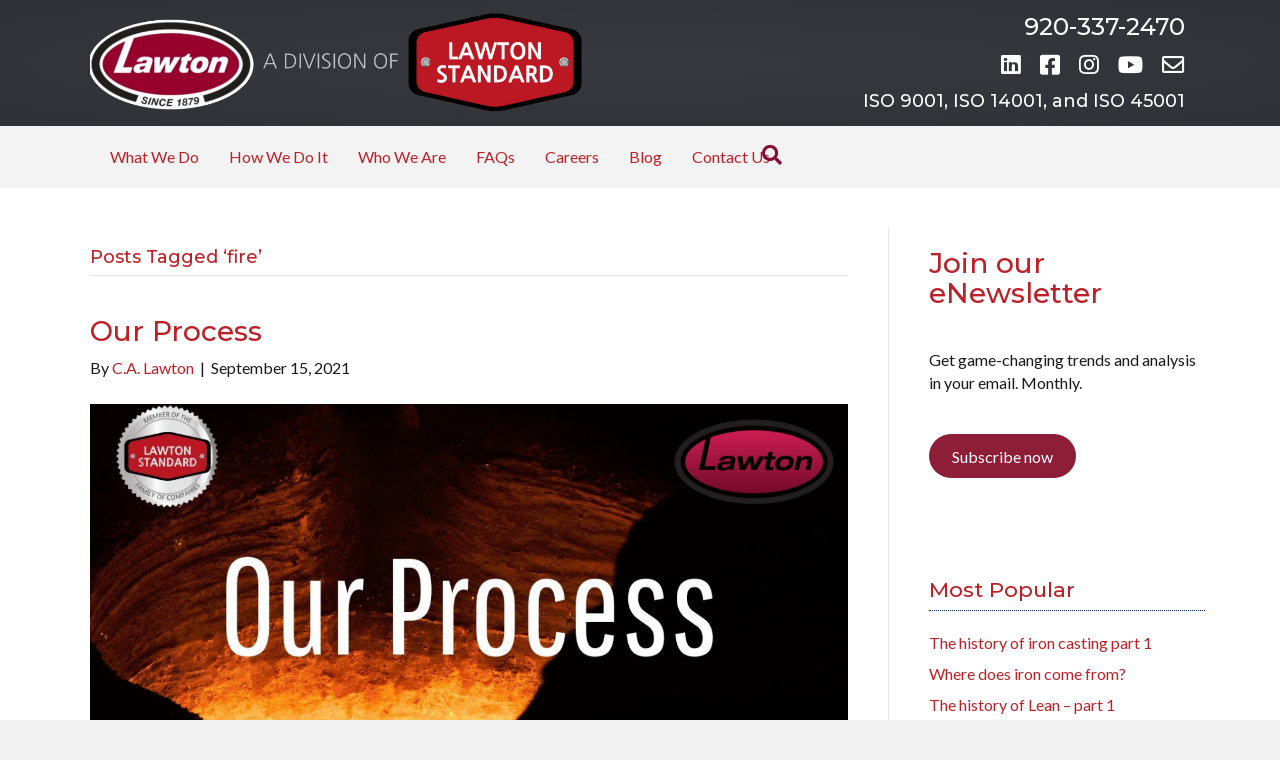

--- FILE ---
content_type: text/html; charset=UTF-8
request_url: https://calawton.com/tag/fire/
body_size: 19255
content:
<!DOCTYPE html>
<html lang="en-US">
<head>
<meta charset="UTF-8" />
<script>
var gform;gform||(document.addEventListener("gform_main_scripts_loaded",function(){gform.scriptsLoaded=!0}),document.addEventListener("gform/theme/scripts_loaded",function(){gform.themeScriptsLoaded=!0}),window.addEventListener("DOMContentLoaded",function(){gform.domLoaded=!0}),gform={domLoaded:!1,scriptsLoaded:!1,themeScriptsLoaded:!1,isFormEditor:()=>"function"==typeof InitializeEditor,callIfLoaded:function(o){return!(!gform.domLoaded||!gform.scriptsLoaded||!gform.themeScriptsLoaded&&!gform.isFormEditor()||(gform.isFormEditor()&&console.warn("The use of gform.initializeOnLoaded() is deprecated in the form editor context and will be removed in Gravity Forms 3.1."),o(),0))},initializeOnLoaded:function(o){gform.callIfLoaded(o)||(document.addEventListener("gform_main_scripts_loaded",()=>{gform.scriptsLoaded=!0,gform.callIfLoaded(o)}),document.addEventListener("gform/theme/scripts_loaded",()=>{gform.themeScriptsLoaded=!0,gform.callIfLoaded(o)}),window.addEventListener("DOMContentLoaded",()=>{gform.domLoaded=!0,gform.callIfLoaded(o)}))},hooks:{action:{},filter:{}},addAction:function(o,r,e,t){gform.addHook("action",o,r,e,t)},addFilter:function(o,r,e,t){gform.addHook("filter",o,r,e,t)},doAction:function(o){gform.doHook("action",o,arguments)},applyFilters:function(o){return gform.doHook("filter",o,arguments)},removeAction:function(o,r){gform.removeHook("action",o,r)},removeFilter:function(o,r,e){gform.removeHook("filter",o,r,e)},addHook:function(o,r,e,t,n){null==gform.hooks[o][r]&&(gform.hooks[o][r]=[]);var d=gform.hooks[o][r];null==n&&(n=r+"_"+d.length),gform.hooks[o][r].push({tag:n,callable:e,priority:t=null==t?10:t})},doHook:function(r,o,e){var t;if(e=Array.prototype.slice.call(e,1),null!=gform.hooks[r][o]&&((o=gform.hooks[r][o]).sort(function(o,r){return o.priority-r.priority}),o.forEach(function(o){"function"!=typeof(t=o.callable)&&(t=window[t]),"action"==r?t.apply(null,e):e[0]=t.apply(null,e)})),"filter"==r)return e[0]},removeHook:function(o,r,t,n){var e;null!=gform.hooks[o][r]&&(e=(e=gform.hooks[o][r]).filter(function(o,r,e){return!!(null!=n&&n!=o.tag||null!=t&&t!=o.priority)}),gform.hooks[o][r]=e)}});
</script>

<meta name='viewport' content='width=device-width, initial-scale=1.0' />
<meta http-equiv='X-UA-Compatible' content='IE=edge' />
<link rel="profile" href="https://gmpg.org/xfn/11" />
<meta name='robots' content='index, follow, max-image-preview:large, max-snippet:-1, max-video-preview:-1' />
<!-- Google tag (gtag.js) -->
<script async src="https://www.googletagmanager.com/gtag/js?id=G-BQ1KS33F5T"></script>
<script>
  window.dataLayer = window.dataLayer || [];
  function gtag(){dataLayer.push(arguments);}
  gtag('js', new Date());

  gtag('config', 'G-BQ1KS33F5T');
</script>


	<!-- This site is optimized with the Yoast SEO plugin v26.8 - https://yoast.com/product/yoast-seo-wordpress/ -->
	<title>fire Archives - C.A. Lawton, a division of Lawton Standard</title>
	<link rel="canonical" href="https://calawton.com/tag/fire/" />
	<meta property="og:locale" content="en_US" />
	<meta property="og:type" content="article" />
	<meta property="og:title" content="fire Archives - C.A. Lawton, a division of Lawton Standard" />
	<meta property="og:url" content="https://calawton.com/tag/fire/" />
	<meta property="og:site_name" content="C.A. Lawton, a division of Lawton Standard" />
	<meta property="og:image" content="https://calawton.com/wp-content/uploads/2025/08/calawton.com-site-image.png" />
	<meta property="og:image:width" content="1200" />
	<meta property="og:image:height" content="675" />
	<meta property="og:image:type" content="image/png" />
	<meta name="twitter:card" content="summary_large_image" />
	<script type="application/ld+json" class="yoast-schema-graph">{"@context":"https://schema.org","@graph":[{"@type":"CollectionPage","@id":"https://calawton.com/tag/fire/","url":"https://calawton.com/tag/fire/","name":"fire Archives - C.A. Lawton, a division of Lawton Standard","isPartOf":{"@id":"https://calawton.com/#website"},"primaryImageOfPage":{"@id":"https://calawton.com/tag/fire/#primaryimage"},"image":{"@id":"https://calawton.com/tag/fire/#primaryimage"},"thumbnailUrl":"https://calawton.com/wp-content/uploads/2021/09/Website-Blog-Photo-3.png","breadcrumb":{"@id":"https://calawton.com/tag/fire/#breadcrumb"},"inLanguage":"en-US"},{"@type":"ImageObject","inLanguage":"en-US","@id":"https://calawton.com/tag/fire/#primaryimage","url":"https://calawton.com/wp-content/uploads/2021/09/Website-Blog-Photo-3.png","contentUrl":"https://calawton.com/wp-content/uploads/2021/09/Website-Blog-Photo-3.png","width":1200,"height":628},{"@type":"BreadcrumbList","@id":"https://calawton.com/tag/fire/#breadcrumb","itemListElement":[{"@type":"ListItem","position":1,"name":"Home","item":"https://calawton.com/"},{"@type":"ListItem","position":2,"name":"fire"}]},{"@type":"WebSite","@id":"https://calawton.com/#website","url":"https://calawton.com/","name":"C.A. Lawton, a division of Lawton Standard","description":"Lawton De Pere and Lawton Minster are trusted gray and ductile iron foundries delivering high-quality castings as part of the integrated Lawton Standard network.","publisher":{"@id":"https://calawton.com/#organization"},"alternateName":"Lawton","potentialAction":[{"@type":"SearchAction","target":{"@type":"EntryPoint","urlTemplate":"https://calawton.com/?s={search_term_string}"},"query-input":{"@type":"PropertyValueSpecification","valueRequired":true,"valueName":"search_term_string"}}],"inLanguage":"en-US"},{"@type":"Organization","@id":"https://calawton.com/#organization","name":"The C.A. Lawton Co.","alternateName":"Lawton Standard","url":"https://calawton.com/","logo":{"@type":"ImageObject","inLanguage":"en-US","@id":"https://calawton.com/#/schema/logo/image/","url":"https://calawton.com/wp-content/uploads/2025/08/CA-Lawton-Minster-De-Pere-A-Division-of-Lawton-Standard.png","contentUrl":"https://calawton.com/wp-content/uploads/2025/08/CA-Lawton-Minster-De-Pere-A-Division-of-Lawton-Standard.png","width":500,"height":500,"caption":"The C.A. Lawton Co."},"image":{"@id":"https://calawton.com/#/schema/logo/image/"},"sameAs":["https://www.facebook.com/CALawton/","https://www.linkedin.com/company/the-c-a-lawton-co-","https://www.youtube.com/channel/UClNGoCLEDL2dxjeKMY5J2xQ"]}]}</script>
	<!-- / Yoast SEO plugin. -->


<link rel='dns-prefetch' href='//www.google.com' />
<link rel='dns-prefetch' href='//stats.wp.com' />
<link rel='dns-prefetch' href='//fonts.googleapis.com' />
<link href='https://fonts.gstatic.com' crossorigin rel='preconnect' />
<link rel="alternate" type="application/rss+xml" title="C.A. Lawton, a division of Lawton Standard &raquo; Feed" href="https://calawton.com/feed/" />
<link rel="alternate" type="application/rss+xml" title="C.A. Lawton, a division of Lawton Standard &raquo; Comments Feed" href="https://calawton.com/comments/feed/" />
<script id="wpp-js" src="https://calawton.com/wp-content/plugins/wordpress-popular-posts/assets/js/wpp.min.js?ver=7.3.6" data-sampling="0" data-sampling-rate="100" data-api-url="https://calawton.com/wp-json/wordpress-popular-posts" data-post-id="0" data-token="9678364864" data-lang="0" data-debug="0"></script>
<link rel="alternate" type="application/rss+xml" title="C.A. Lawton, a division of Lawton Standard &raquo; fire Tag Feed" href="https://calawton.com/tag/fire/feed/" />
<link rel="preload" href="https://calawton.com/wp-content/plugins/bb-plugin/fonts/fontawesome/5.15.4/webfonts/fa-solid-900.woff2" as="font" type="font/woff2" crossorigin="anonymous">
<link rel="preload" href="https://calawton.com/wp-content/plugins/bb-plugin/fonts/fontawesome/5.15.4/webfonts/fa-regular-400.woff2" as="font" type="font/woff2" crossorigin="anonymous">
<link rel="preload" href="https://calawton.com/wp-content/plugins/bb-plugin/fonts/fontawesome/5.15.4/webfonts/fa-brands-400.woff2" as="font" type="font/woff2" crossorigin="anonymous">
		<!-- This site uses the Google Analytics by ExactMetrics plugin v8.11.1 - Using Analytics tracking - https://www.exactmetrics.com/ -->
							<script src="//www.googletagmanager.com/gtag/js?id=G-VYCHCK0HPY"  data-cfasync="false" data-wpfc-render="false" async></script>
			<script data-cfasync="false" data-wpfc-render="false">
				var em_version = '8.11.1';
				var em_track_user = true;
				var em_no_track_reason = '';
								var ExactMetricsDefaultLocations = {"page_location":"https:\/\/calawton.com\/tag\/fire\/"};
								if ( typeof ExactMetricsPrivacyGuardFilter === 'function' ) {
					var ExactMetricsLocations = (typeof ExactMetricsExcludeQuery === 'object') ? ExactMetricsPrivacyGuardFilter( ExactMetricsExcludeQuery ) : ExactMetricsPrivacyGuardFilter( ExactMetricsDefaultLocations );
				} else {
					var ExactMetricsLocations = (typeof ExactMetricsExcludeQuery === 'object') ? ExactMetricsExcludeQuery : ExactMetricsDefaultLocations;
				}

								var disableStrs = [
										'ga-disable-G-VYCHCK0HPY',
									];

				/* Function to detect opted out users */
				function __gtagTrackerIsOptedOut() {
					for (var index = 0; index < disableStrs.length; index++) {
						if (document.cookie.indexOf(disableStrs[index] + '=true') > -1) {
							return true;
						}
					}

					return false;
				}

				/* Disable tracking if the opt-out cookie exists. */
				if (__gtagTrackerIsOptedOut()) {
					for (var index = 0; index < disableStrs.length; index++) {
						window[disableStrs[index]] = true;
					}
				}

				/* Opt-out function */
				function __gtagTrackerOptout() {
					for (var index = 0; index < disableStrs.length; index++) {
						document.cookie = disableStrs[index] + '=true; expires=Thu, 31 Dec 2099 23:59:59 UTC; path=/';
						window[disableStrs[index]] = true;
					}
				}

				if ('undefined' === typeof gaOptout) {
					function gaOptout() {
						__gtagTrackerOptout();
					}
				}
								window.dataLayer = window.dataLayer || [];

				window.ExactMetricsDualTracker = {
					helpers: {},
					trackers: {},
				};
				if (em_track_user) {
					function __gtagDataLayer() {
						dataLayer.push(arguments);
					}

					function __gtagTracker(type, name, parameters) {
						if (!parameters) {
							parameters = {};
						}

						if (parameters.send_to) {
							__gtagDataLayer.apply(null, arguments);
							return;
						}

						if (type === 'event') {
														parameters.send_to = exactmetrics_frontend.v4_id;
							var hookName = name;
							if (typeof parameters['event_category'] !== 'undefined') {
								hookName = parameters['event_category'] + ':' + name;
							}

							if (typeof ExactMetricsDualTracker.trackers[hookName] !== 'undefined') {
								ExactMetricsDualTracker.trackers[hookName](parameters);
							} else {
								__gtagDataLayer('event', name, parameters);
							}
							
						} else {
							__gtagDataLayer.apply(null, arguments);
						}
					}

					__gtagTracker('js', new Date());
					__gtagTracker('set', {
						'developer_id.dNDMyYj': true,
											});
					if ( ExactMetricsLocations.page_location ) {
						__gtagTracker('set', ExactMetricsLocations);
					}
										__gtagTracker('config', 'G-VYCHCK0HPY', {"forceSSL":"true"} );
										window.gtag = __gtagTracker;										(function () {
						/* https://developers.google.com/analytics/devguides/collection/analyticsjs/ */
						/* ga and __gaTracker compatibility shim. */
						var noopfn = function () {
							return null;
						};
						var newtracker = function () {
							return new Tracker();
						};
						var Tracker = function () {
							return null;
						};
						var p = Tracker.prototype;
						p.get = noopfn;
						p.set = noopfn;
						p.send = function () {
							var args = Array.prototype.slice.call(arguments);
							args.unshift('send');
							__gaTracker.apply(null, args);
						};
						var __gaTracker = function () {
							var len = arguments.length;
							if (len === 0) {
								return;
							}
							var f = arguments[len - 1];
							if (typeof f !== 'object' || f === null || typeof f.hitCallback !== 'function') {
								if ('send' === arguments[0]) {
									var hitConverted, hitObject = false, action;
									if ('event' === arguments[1]) {
										if ('undefined' !== typeof arguments[3]) {
											hitObject = {
												'eventAction': arguments[3],
												'eventCategory': arguments[2],
												'eventLabel': arguments[4],
												'value': arguments[5] ? arguments[5] : 1,
											}
										}
									}
									if ('pageview' === arguments[1]) {
										if ('undefined' !== typeof arguments[2]) {
											hitObject = {
												'eventAction': 'page_view',
												'page_path': arguments[2],
											}
										}
									}
									if (typeof arguments[2] === 'object') {
										hitObject = arguments[2];
									}
									if (typeof arguments[5] === 'object') {
										Object.assign(hitObject, arguments[5]);
									}
									if ('undefined' !== typeof arguments[1].hitType) {
										hitObject = arguments[1];
										if ('pageview' === hitObject.hitType) {
											hitObject.eventAction = 'page_view';
										}
									}
									if (hitObject) {
										action = 'timing' === arguments[1].hitType ? 'timing_complete' : hitObject.eventAction;
										hitConverted = mapArgs(hitObject);
										__gtagTracker('event', action, hitConverted);
									}
								}
								return;
							}

							function mapArgs(args) {
								var arg, hit = {};
								var gaMap = {
									'eventCategory': 'event_category',
									'eventAction': 'event_action',
									'eventLabel': 'event_label',
									'eventValue': 'event_value',
									'nonInteraction': 'non_interaction',
									'timingCategory': 'event_category',
									'timingVar': 'name',
									'timingValue': 'value',
									'timingLabel': 'event_label',
									'page': 'page_path',
									'location': 'page_location',
									'title': 'page_title',
									'referrer' : 'page_referrer',
								};
								for (arg in args) {
																		if (!(!args.hasOwnProperty(arg) || !gaMap.hasOwnProperty(arg))) {
										hit[gaMap[arg]] = args[arg];
									} else {
										hit[arg] = args[arg];
									}
								}
								return hit;
							}

							try {
								f.hitCallback();
							} catch (ex) {
							}
						};
						__gaTracker.create = newtracker;
						__gaTracker.getByName = newtracker;
						__gaTracker.getAll = function () {
							return [];
						};
						__gaTracker.remove = noopfn;
						__gaTracker.loaded = true;
						window['__gaTracker'] = __gaTracker;
					})();
									} else {
										console.log("");
					(function () {
						function __gtagTracker() {
							return null;
						}

						window['__gtagTracker'] = __gtagTracker;
						window['gtag'] = __gtagTracker;
					})();
									}
			</script>
							<!-- / Google Analytics by ExactMetrics -->
		<style id='wp-img-auto-sizes-contain-inline-css'>
img:is([sizes=auto i],[sizes^="auto," i]){contain-intrinsic-size:3000px 1500px}
/*# sourceURL=wp-img-auto-sizes-contain-inline-css */
</style>
<style id='wp-emoji-styles-inline-css'>

	img.wp-smiley, img.emoji {
		display: inline !important;
		border: none !important;
		box-shadow: none !important;
		height: 1em !important;
		width: 1em !important;
		margin: 0 0.07em !important;
		vertical-align: -0.1em !important;
		background: none !important;
		padding: 0 !important;
	}
/*# sourceURL=wp-emoji-styles-inline-css */
</style>
<style id='wp-block-library-inline-css'>
:root{--wp-block-synced-color:#7a00df;--wp-block-synced-color--rgb:122,0,223;--wp-bound-block-color:var(--wp-block-synced-color);--wp-editor-canvas-background:#ddd;--wp-admin-theme-color:#007cba;--wp-admin-theme-color--rgb:0,124,186;--wp-admin-theme-color-darker-10:#006ba1;--wp-admin-theme-color-darker-10--rgb:0,107,160.5;--wp-admin-theme-color-darker-20:#005a87;--wp-admin-theme-color-darker-20--rgb:0,90,135;--wp-admin-border-width-focus:2px}@media (min-resolution:192dpi){:root{--wp-admin-border-width-focus:1.5px}}.wp-element-button{cursor:pointer}:root .has-very-light-gray-background-color{background-color:#eee}:root .has-very-dark-gray-background-color{background-color:#313131}:root .has-very-light-gray-color{color:#eee}:root .has-very-dark-gray-color{color:#313131}:root .has-vivid-green-cyan-to-vivid-cyan-blue-gradient-background{background:linear-gradient(135deg,#00d084,#0693e3)}:root .has-purple-crush-gradient-background{background:linear-gradient(135deg,#34e2e4,#4721fb 50%,#ab1dfe)}:root .has-hazy-dawn-gradient-background{background:linear-gradient(135deg,#faaca8,#dad0ec)}:root .has-subdued-olive-gradient-background{background:linear-gradient(135deg,#fafae1,#67a671)}:root .has-atomic-cream-gradient-background{background:linear-gradient(135deg,#fdd79a,#004a59)}:root .has-nightshade-gradient-background{background:linear-gradient(135deg,#330968,#31cdcf)}:root .has-midnight-gradient-background{background:linear-gradient(135deg,#020381,#2874fc)}:root{--wp--preset--font-size--normal:16px;--wp--preset--font-size--huge:42px}.has-regular-font-size{font-size:1em}.has-larger-font-size{font-size:2.625em}.has-normal-font-size{font-size:var(--wp--preset--font-size--normal)}.has-huge-font-size{font-size:var(--wp--preset--font-size--huge)}.has-text-align-center{text-align:center}.has-text-align-left{text-align:left}.has-text-align-right{text-align:right}.has-fit-text{white-space:nowrap!important}#end-resizable-editor-section{display:none}.aligncenter{clear:both}.items-justified-left{justify-content:flex-start}.items-justified-center{justify-content:center}.items-justified-right{justify-content:flex-end}.items-justified-space-between{justify-content:space-between}.screen-reader-text{border:0;clip-path:inset(50%);height:1px;margin:-1px;overflow:hidden;padding:0;position:absolute;width:1px;word-wrap:normal!important}.screen-reader-text:focus{background-color:#ddd;clip-path:none;color:#444;display:block;font-size:1em;height:auto;left:5px;line-height:normal;padding:15px 23px 14px;text-decoration:none;top:5px;width:auto;z-index:100000}html :where(.has-border-color){border-style:solid}html :where([style*=border-top-color]){border-top-style:solid}html :where([style*=border-right-color]){border-right-style:solid}html :where([style*=border-bottom-color]){border-bottom-style:solid}html :where([style*=border-left-color]){border-left-style:solid}html :where([style*=border-width]){border-style:solid}html :where([style*=border-top-width]){border-top-style:solid}html :where([style*=border-right-width]){border-right-style:solid}html :where([style*=border-bottom-width]){border-bottom-style:solid}html :where([style*=border-left-width]){border-left-style:solid}html :where(img[class*=wp-image-]){height:auto;max-width:100%}:where(figure){margin:0 0 1em}html :where(.is-position-sticky){--wp-admin--admin-bar--position-offset:var(--wp-admin--admin-bar--height,0px)}@media screen and (max-width:600px){html :where(.is-position-sticky){--wp-admin--admin-bar--position-offset:0px}}

/*# sourceURL=wp-block-library-inline-css */
</style><style id='wp-block-button-inline-css'>
.wp-block-button__link{align-content:center;box-sizing:border-box;cursor:pointer;display:inline-block;height:100%;text-align:center;word-break:break-word}.wp-block-button__link.aligncenter{text-align:center}.wp-block-button__link.alignright{text-align:right}:where(.wp-block-button__link){border-radius:9999px;box-shadow:none;padding:calc(.667em + 2px) calc(1.333em + 2px);text-decoration:none}.wp-block-button[style*=text-decoration] .wp-block-button__link{text-decoration:inherit}.wp-block-buttons>.wp-block-button.has-custom-width{max-width:none}.wp-block-buttons>.wp-block-button.has-custom-width .wp-block-button__link{width:100%}.wp-block-buttons>.wp-block-button.has-custom-font-size .wp-block-button__link{font-size:inherit}.wp-block-buttons>.wp-block-button.wp-block-button__width-25{width:calc(25% - var(--wp--style--block-gap, .5em)*.75)}.wp-block-buttons>.wp-block-button.wp-block-button__width-50{width:calc(50% - var(--wp--style--block-gap, .5em)*.5)}.wp-block-buttons>.wp-block-button.wp-block-button__width-75{width:calc(75% - var(--wp--style--block-gap, .5em)*.25)}.wp-block-buttons>.wp-block-button.wp-block-button__width-100{flex-basis:100%;width:100%}.wp-block-buttons.is-vertical>.wp-block-button.wp-block-button__width-25{width:25%}.wp-block-buttons.is-vertical>.wp-block-button.wp-block-button__width-50{width:50%}.wp-block-buttons.is-vertical>.wp-block-button.wp-block-button__width-75{width:75%}.wp-block-button.is-style-squared,.wp-block-button__link.wp-block-button.is-style-squared{border-radius:0}.wp-block-button.no-border-radius,.wp-block-button__link.no-border-radius{border-radius:0!important}:root :where(.wp-block-button .wp-block-button__link.is-style-outline),:root :where(.wp-block-button.is-style-outline>.wp-block-button__link){border:2px solid;padding:.667em 1.333em}:root :where(.wp-block-button .wp-block-button__link.is-style-outline:not(.has-text-color)),:root :where(.wp-block-button.is-style-outline>.wp-block-button__link:not(.has-text-color)){color:currentColor}:root :where(.wp-block-button .wp-block-button__link.is-style-outline:not(.has-background)),:root :where(.wp-block-button.is-style-outline>.wp-block-button__link:not(.has-background)){background-color:initial;background-image:none}
/*# sourceURL=https://calawton.com/wp-includes/blocks/button/style.min.css */
</style>
<style id='wp-block-heading-inline-css'>
h1:where(.wp-block-heading).has-background,h2:where(.wp-block-heading).has-background,h3:where(.wp-block-heading).has-background,h4:where(.wp-block-heading).has-background,h5:where(.wp-block-heading).has-background,h6:where(.wp-block-heading).has-background{padding:1.25em 2.375em}h1.has-text-align-left[style*=writing-mode]:where([style*=vertical-lr]),h1.has-text-align-right[style*=writing-mode]:where([style*=vertical-rl]),h2.has-text-align-left[style*=writing-mode]:where([style*=vertical-lr]),h2.has-text-align-right[style*=writing-mode]:where([style*=vertical-rl]),h3.has-text-align-left[style*=writing-mode]:where([style*=vertical-lr]),h3.has-text-align-right[style*=writing-mode]:where([style*=vertical-rl]),h4.has-text-align-left[style*=writing-mode]:where([style*=vertical-lr]),h4.has-text-align-right[style*=writing-mode]:where([style*=vertical-rl]),h5.has-text-align-left[style*=writing-mode]:where([style*=vertical-lr]),h5.has-text-align-right[style*=writing-mode]:where([style*=vertical-rl]),h6.has-text-align-left[style*=writing-mode]:where([style*=vertical-lr]),h6.has-text-align-right[style*=writing-mode]:where([style*=vertical-rl]){rotate:180deg}
/*# sourceURL=https://calawton.com/wp-includes/blocks/heading/style.min.css */
</style>
<style id='wp-block-list-inline-css'>
ol,ul{box-sizing:border-box}:root :where(.wp-block-list.has-background){padding:1.25em 2.375em}
/*# sourceURL=https://calawton.com/wp-includes/blocks/list/style.min.css */
</style>
<style id='wp-block-buttons-inline-css'>
.wp-block-buttons{box-sizing:border-box}.wp-block-buttons.is-vertical{flex-direction:column}.wp-block-buttons.is-vertical>.wp-block-button:last-child{margin-bottom:0}.wp-block-buttons>.wp-block-button{display:inline-block;margin:0}.wp-block-buttons.is-content-justification-left{justify-content:flex-start}.wp-block-buttons.is-content-justification-left.is-vertical{align-items:flex-start}.wp-block-buttons.is-content-justification-center{justify-content:center}.wp-block-buttons.is-content-justification-center.is-vertical{align-items:center}.wp-block-buttons.is-content-justification-right{justify-content:flex-end}.wp-block-buttons.is-content-justification-right.is-vertical{align-items:flex-end}.wp-block-buttons.is-content-justification-space-between{justify-content:space-between}.wp-block-buttons.aligncenter{text-align:center}.wp-block-buttons:not(.is-content-justification-space-between,.is-content-justification-right,.is-content-justification-left,.is-content-justification-center) .wp-block-button.aligncenter{margin-left:auto;margin-right:auto;width:100%}.wp-block-buttons[style*=text-decoration] .wp-block-button,.wp-block-buttons[style*=text-decoration] .wp-block-button__link{text-decoration:inherit}.wp-block-buttons.has-custom-font-size .wp-block-button__link{font-size:inherit}.wp-block-buttons .wp-block-button__link{width:100%}.wp-block-button.aligncenter{text-align:center}
/*# sourceURL=https://calawton.com/wp-includes/blocks/buttons/style.min.css */
</style>
<style id='wp-block-paragraph-inline-css'>
.is-small-text{font-size:.875em}.is-regular-text{font-size:1em}.is-large-text{font-size:2.25em}.is-larger-text{font-size:3em}.has-drop-cap:not(:focus):first-letter{float:left;font-size:8.4em;font-style:normal;font-weight:100;line-height:.68;margin:.05em .1em 0 0;text-transform:uppercase}body.rtl .has-drop-cap:not(:focus):first-letter{float:none;margin-left:.1em}p.has-drop-cap.has-background{overflow:hidden}:root :where(p.has-background){padding:1.25em 2.375em}:where(p.has-text-color:not(.has-link-color)) a{color:inherit}p.has-text-align-left[style*="writing-mode:vertical-lr"],p.has-text-align-right[style*="writing-mode:vertical-rl"]{rotate:180deg}
/*# sourceURL=https://calawton.com/wp-includes/blocks/paragraph/style.min.css */
</style>
<style id='wp-block-spacer-inline-css'>
.wp-block-spacer{clear:both}
/*# sourceURL=https://calawton.com/wp-includes/blocks/spacer/style.min.css */
</style>
<style id='global-styles-inline-css'>
:root{--wp--preset--aspect-ratio--square: 1;--wp--preset--aspect-ratio--4-3: 4/3;--wp--preset--aspect-ratio--3-4: 3/4;--wp--preset--aspect-ratio--3-2: 3/2;--wp--preset--aspect-ratio--2-3: 2/3;--wp--preset--aspect-ratio--16-9: 16/9;--wp--preset--aspect-ratio--9-16: 9/16;--wp--preset--color--black: #000000;--wp--preset--color--cyan-bluish-gray: #abb8c3;--wp--preset--color--white: #ffffff;--wp--preset--color--pale-pink: #f78da7;--wp--preset--color--vivid-red: #cf2e2e;--wp--preset--color--luminous-vivid-orange: #ff6900;--wp--preset--color--luminous-vivid-amber: #fcb900;--wp--preset--color--light-green-cyan: #7bdcb5;--wp--preset--color--vivid-green-cyan: #00d084;--wp--preset--color--pale-cyan-blue: #8ed1fc;--wp--preset--color--vivid-cyan-blue: #0693e3;--wp--preset--color--vivid-purple: #9b51e0;--wp--preset--color--fl-heading-text: #bc2128;--wp--preset--color--fl-body-bg: #f2f2f2;--wp--preset--color--fl-body-text: #1a1a1a;--wp--preset--color--fl-accent: #bc2128;--wp--preset--color--fl-accent-hover: #000000;--wp--preset--color--fl-topbar-bg: #3e4147;--wp--preset--color--fl-topbar-text: #a6a6a6;--wp--preset--color--fl-topbar-link: #a6a6a6;--wp--preset--color--fl-topbar-hover: #95bf48;--wp--preset--color--fl-header-bg: #282a2e;--wp--preset--color--fl-header-text: #efefef;--wp--preset--color--fl-header-link: #efefef;--wp--preset--color--fl-header-hover: #860e34;--wp--preset--color--fl-nav-bg: #ffffff;--wp--preset--color--fl-nav-link: #860e34;--wp--preset--color--fl-nav-hover: #000000;--wp--preset--color--fl-content-bg: #ffffff;--wp--preset--color--fl-footer-widgets-bg: #282a2e;--wp--preset--color--fl-footer-widgets-text: #a6a6a6;--wp--preset--color--fl-footer-widgets-link: #95bf48;--wp--preset--color--fl-footer-widgets-hover: #95bf48;--wp--preset--color--fl-footer-bg: #282a2e;--wp--preset--color--fl-footer-text: #fefefe;--wp--preset--color--fl-footer-link: #fefefe;--wp--preset--color--fl-footer-hover: #f9d616;--wp--preset--gradient--vivid-cyan-blue-to-vivid-purple: linear-gradient(135deg,rgb(6,147,227) 0%,rgb(155,81,224) 100%);--wp--preset--gradient--light-green-cyan-to-vivid-green-cyan: linear-gradient(135deg,rgb(122,220,180) 0%,rgb(0,208,130) 100%);--wp--preset--gradient--luminous-vivid-amber-to-luminous-vivid-orange: linear-gradient(135deg,rgb(252,185,0) 0%,rgb(255,105,0) 100%);--wp--preset--gradient--luminous-vivid-orange-to-vivid-red: linear-gradient(135deg,rgb(255,105,0) 0%,rgb(207,46,46) 100%);--wp--preset--gradient--very-light-gray-to-cyan-bluish-gray: linear-gradient(135deg,rgb(238,238,238) 0%,rgb(169,184,195) 100%);--wp--preset--gradient--cool-to-warm-spectrum: linear-gradient(135deg,rgb(74,234,220) 0%,rgb(151,120,209) 20%,rgb(207,42,186) 40%,rgb(238,44,130) 60%,rgb(251,105,98) 80%,rgb(254,248,76) 100%);--wp--preset--gradient--blush-light-purple: linear-gradient(135deg,rgb(255,206,236) 0%,rgb(152,150,240) 100%);--wp--preset--gradient--blush-bordeaux: linear-gradient(135deg,rgb(254,205,165) 0%,rgb(254,45,45) 50%,rgb(107,0,62) 100%);--wp--preset--gradient--luminous-dusk: linear-gradient(135deg,rgb(255,203,112) 0%,rgb(199,81,192) 50%,rgb(65,88,208) 100%);--wp--preset--gradient--pale-ocean: linear-gradient(135deg,rgb(255,245,203) 0%,rgb(182,227,212) 50%,rgb(51,167,181) 100%);--wp--preset--gradient--electric-grass: linear-gradient(135deg,rgb(202,248,128) 0%,rgb(113,206,126) 100%);--wp--preset--gradient--midnight: linear-gradient(135deg,rgb(2,3,129) 0%,rgb(40,116,252) 100%);--wp--preset--font-size--small: 13px;--wp--preset--font-size--medium: 20px;--wp--preset--font-size--large: 36px;--wp--preset--font-size--x-large: 42px;--wp--preset--spacing--20: 0.44rem;--wp--preset--spacing--30: 0.67rem;--wp--preset--spacing--40: 1rem;--wp--preset--spacing--50: 1.5rem;--wp--preset--spacing--60: 2.25rem;--wp--preset--spacing--70: 3.38rem;--wp--preset--spacing--80: 5.06rem;--wp--preset--shadow--natural: 6px 6px 9px rgba(0, 0, 0, 0.2);--wp--preset--shadow--deep: 12px 12px 50px rgba(0, 0, 0, 0.4);--wp--preset--shadow--sharp: 6px 6px 0px rgba(0, 0, 0, 0.2);--wp--preset--shadow--outlined: 6px 6px 0px -3px rgb(255, 255, 255), 6px 6px rgb(0, 0, 0);--wp--preset--shadow--crisp: 6px 6px 0px rgb(0, 0, 0);}:where(.is-layout-flex){gap: 0.5em;}:where(.is-layout-grid){gap: 0.5em;}body .is-layout-flex{display: flex;}.is-layout-flex{flex-wrap: wrap;align-items: center;}.is-layout-flex > :is(*, div){margin: 0;}body .is-layout-grid{display: grid;}.is-layout-grid > :is(*, div){margin: 0;}:where(.wp-block-columns.is-layout-flex){gap: 2em;}:where(.wp-block-columns.is-layout-grid){gap: 2em;}:where(.wp-block-post-template.is-layout-flex){gap: 1.25em;}:where(.wp-block-post-template.is-layout-grid){gap: 1.25em;}.has-black-color{color: var(--wp--preset--color--black) !important;}.has-cyan-bluish-gray-color{color: var(--wp--preset--color--cyan-bluish-gray) !important;}.has-white-color{color: var(--wp--preset--color--white) !important;}.has-pale-pink-color{color: var(--wp--preset--color--pale-pink) !important;}.has-vivid-red-color{color: var(--wp--preset--color--vivid-red) !important;}.has-luminous-vivid-orange-color{color: var(--wp--preset--color--luminous-vivid-orange) !important;}.has-luminous-vivid-amber-color{color: var(--wp--preset--color--luminous-vivid-amber) !important;}.has-light-green-cyan-color{color: var(--wp--preset--color--light-green-cyan) !important;}.has-vivid-green-cyan-color{color: var(--wp--preset--color--vivid-green-cyan) !important;}.has-pale-cyan-blue-color{color: var(--wp--preset--color--pale-cyan-blue) !important;}.has-vivid-cyan-blue-color{color: var(--wp--preset--color--vivid-cyan-blue) !important;}.has-vivid-purple-color{color: var(--wp--preset--color--vivid-purple) !important;}.has-black-background-color{background-color: var(--wp--preset--color--black) !important;}.has-cyan-bluish-gray-background-color{background-color: var(--wp--preset--color--cyan-bluish-gray) !important;}.has-white-background-color{background-color: var(--wp--preset--color--white) !important;}.has-pale-pink-background-color{background-color: var(--wp--preset--color--pale-pink) !important;}.has-vivid-red-background-color{background-color: var(--wp--preset--color--vivid-red) !important;}.has-luminous-vivid-orange-background-color{background-color: var(--wp--preset--color--luminous-vivid-orange) !important;}.has-luminous-vivid-amber-background-color{background-color: var(--wp--preset--color--luminous-vivid-amber) !important;}.has-light-green-cyan-background-color{background-color: var(--wp--preset--color--light-green-cyan) !important;}.has-vivid-green-cyan-background-color{background-color: var(--wp--preset--color--vivid-green-cyan) !important;}.has-pale-cyan-blue-background-color{background-color: var(--wp--preset--color--pale-cyan-blue) !important;}.has-vivid-cyan-blue-background-color{background-color: var(--wp--preset--color--vivid-cyan-blue) !important;}.has-vivid-purple-background-color{background-color: var(--wp--preset--color--vivid-purple) !important;}.has-black-border-color{border-color: var(--wp--preset--color--black) !important;}.has-cyan-bluish-gray-border-color{border-color: var(--wp--preset--color--cyan-bluish-gray) !important;}.has-white-border-color{border-color: var(--wp--preset--color--white) !important;}.has-pale-pink-border-color{border-color: var(--wp--preset--color--pale-pink) !important;}.has-vivid-red-border-color{border-color: var(--wp--preset--color--vivid-red) !important;}.has-luminous-vivid-orange-border-color{border-color: var(--wp--preset--color--luminous-vivid-orange) !important;}.has-luminous-vivid-amber-border-color{border-color: var(--wp--preset--color--luminous-vivid-amber) !important;}.has-light-green-cyan-border-color{border-color: var(--wp--preset--color--light-green-cyan) !important;}.has-vivid-green-cyan-border-color{border-color: var(--wp--preset--color--vivid-green-cyan) !important;}.has-pale-cyan-blue-border-color{border-color: var(--wp--preset--color--pale-cyan-blue) !important;}.has-vivid-cyan-blue-border-color{border-color: var(--wp--preset--color--vivid-cyan-blue) !important;}.has-vivid-purple-border-color{border-color: var(--wp--preset--color--vivid-purple) !important;}.has-vivid-cyan-blue-to-vivid-purple-gradient-background{background: var(--wp--preset--gradient--vivid-cyan-blue-to-vivid-purple) !important;}.has-light-green-cyan-to-vivid-green-cyan-gradient-background{background: var(--wp--preset--gradient--light-green-cyan-to-vivid-green-cyan) !important;}.has-luminous-vivid-amber-to-luminous-vivid-orange-gradient-background{background: var(--wp--preset--gradient--luminous-vivid-amber-to-luminous-vivid-orange) !important;}.has-luminous-vivid-orange-to-vivid-red-gradient-background{background: var(--wp--preset--gradient--luminous-vivid-orange-to-vivid-red) !important;}.has-very-light-gray-to-cyan-bluish-gray-gradient-background{background: var(--wp--preset--gradient--very-light-gray-to-cyan-bluish-gray) !important;}.has-cool-to-warm-spectrum-gradient-background{background: var(--wp--preset--gradient--cool-to-warm-spectrum) !important;}.has-blush-light-purple-gradient-background{background: var(--wp--preset--gradient--blush-light-purple) !important;}.has-blush-bordeaux-gradient-background{background: var(--wp--preset--gradient--blush-bordeaux) !important;}.has-luminous-dusk-gradient-background{background: var(--wp--preset--gradient--luminous-dusk) !important;}.has-pale-ocean-gradient-background{background: var(--wp--preset--gradient--pale-ocean) !important;}.has-electric-grass-gradient-background{background: var(--wp--preset--gradient--electric-grass) !important;}.has-midnight-gradient-background{background: var(--wp--preset--gradient--midnight) !important;}.has-small-font-size{font-size: var(--wp--preset--font-size--small) !important;}.has-medium-font-size{font-size: var(--wp--preset--font-size--medium) !important;}.has-large-font-size{font-size: var(--wp--preset--font-size--large) !important;}.has-x-large-font-size{font-size: var(--wp--preset--font-size--x-large) !important;}
/*# sourceURL=global-styles-inline-css */
</style>
<style id='core-block-supports-inline-css'>
.wp-container-core-buttons-is-layout-fdcfc74e{justify-content:flex-start;}
/*# sourceURL=core-block-supports-inline-css */
</style>

<style id='classic-theme-styles-inline-css'>
/*! This file is auto-generated */
.wp-block-button__link{color:#fff;background-color:#32373c;border-radius:9999px;box-shadow:none;text-decoration:none;padding:calc(.667em + 2px) calc(1.333em + 2px);font-size:1.125em}.wp-block-file__button{background:#32373c;color:#fff;text-decoration:none}
/*# sourceURL=/wp-includes/css/classic-themes.min.css */
</style>
<link rel='stylesheet' id='font-awesome-5-css' href='https://calawton.com/wp-content/plugins/bb-plugin/fonts/fontawesome/5.15.4/css/all.min.css?ver=2.10.0.5' media='all' />
<link rel='stylesheet' id='ultimate-icons-css' href='https://calawton.com/wp-content/uploads/bb-plugin/icons/ultimate-icons/style.css?ver=2.10.0.5' media='all' />
<link rel='stylesheet' id='dashicons-css' href='https://calawton.com/wp-includes/css/dashicons.min.css?ver=6.9' media='all' />
<link rel='stylesheet' id='fl-builder-layout-bundle-e0f394563c875019942341088cb556d1-css' href='https://calawton.com/wp-content/uploads/bb-plugin/cache/e0f394563c875019942341088cb556d1-layout-bundle.css?ver=2.10.0.5-1.5.2.1' media='all' />
<link rel='stylesheet' id='wordpress-popular-posts-css-css' href='https://calawton.com/wp-content/plugins/wordpress-popular-posts/assets/css/wpp.css?ver=7.3.6' media='all' />
<link rel='stylesheet' id='jquery-magnificpopup-css' href='https://calawton.com/wp-content/plugins/bb-plugin/css/jquery.magnificpopup.min.css?ver=2.10.0.5' media='all' />
<link rel='stylesheet' id='base-css' href='https://calawton.com/wp-content/themes/bb-theme/css/base.min.css?ver=1.7.19.1' media='all' />
<link rel='stylesheet' id='fl-automator-skin-css' href='https://calawton.com/wp-content/uploads/bb-theme/skin-6931f9503466d.css?ver=1.7.19.1' media='all' />
<link rel='stylesheet' id='fl-builder-google-fonts-d7833def0e4bab9dad934008b6a8d4fd-css' href='//fonts.googleapis.com/css?family=Lato%3A300%2C400%2C700%2C400%7CMontserrat%3A700%2C500%7CRaleway%3A700&#038;ver=6.9' media='all' />
<script src="https://calawton.com/wp-content/plugins/google-analytics-dashboard-for-wp/assets/js/frontend-gtag.min.js?ver=8.11.1" id="exactmetrics-frontend-script-js" async data-wp-strategy="async"></script>
<script data-cfasync="false" data-wpfc-render="false" id='exactmetrics-frontend-script-js-extra'>var exactmetrics_frontend = {"js_events_tracking":"true","download_extensions":"zip,mp3,mpeg,pdf,docx,pptx,xlsx,rar","inbound_paths":"[{\"path\":\"\\\/go\\\/\",\"label\":\"affiliate\"},{\"path\":\"\\\/recommend\\\/\",\"label\":\"affiliate\"}]","home_url":"https:\/\/calawton.com","hash_tracking":"false","v4_id":"G-VYCHCK0HPY"};</script>
<script src="https://calawton.com/wp-includes/js/jquery/jquery.min.js?ver=3.7.1" id="jquery-core-js"></script>
<script src="https://calawton.com/wp-includes/js/jquery/jquery-migrate.min.js?ver=3.4.1" id="jquery-migrate-js"></script>
<link rel="https://api.w.org/" href="https://calawton.com/wp-json/" /><link rel="alternate" title="JSON" type="application/json" href="https://calawton.com/wp-json/wp/v2/tags/817" /><link rel="EditURI" type="application/rsd+xml" title="RSD" href="https://calawton.com/xmlrpc.php?rsd" />
<meta name="generator" content="WordPress 6.9" />
<script type="text/javascript" src=https://secure.visionary-intuitiveimaginative.com/js/790423.js ></script> <noscript><img alt="" src=https://secure.visionary-intuitiveimaginative.com/790423.png style="display:none;" /></noscript><style>
@media screen and (min-width: 480px) {
#lwtn-proc .fl-row-content-wrap {
	margin-left: -15px;
}

#lwtn-proc .fl-col::after {
	width: 0;
	height: 0;
	border-top: 25px solid transparent;
	border-left: 25px solid transparent;
	border-bottom: 25px solid transparent;
	position: relative;
	left: 100%;
	top: -95px;
}

#lwtn-proc .fl-col.lwtn-red::after {
		border-left-color: #860e34;
}

#lwtn-proc .fl-col.grn::after {
		border-left-color: #1cbe9c;
}

#lwtn-proc .fl-col.blue::after {
		border-left-color: #04aec4;
}

#lwtn-proc .fl-col.gry::after {
		border-left-color: #647684;
}

#lwtn-proc .fl-col.gld::after {
		border-left-color: #fcaa24;
}
}

#lwtn-proc .proc-box:hover {
	background: rgba(0,0,0,.5);
	position: relative;
	top: 0;
	left: 0;
	right: 0;
	bottom: 0;
	opacity: 1;
	overflow: hidden;
	-webkit-transition: all 150ms linear;
	-moz-transition: all 150ms linear;
	-o-transition: all 150ms linear;
	-ms-transition: all 150ms linear;
	transition: all 150ms linear;
}

#lwtn-proc .fl-col:hover:after {
	display: none;
}
.ls-logo img {
	padding: 3px !important;
}
/****** Global Styles ******/
a, a.uabb-button, .bnc-up, .ua-icon::before, .uabb-icon, .uabb-icon i::before, fa, i, li, button, .fl-photo-content, img, input[type="button"], input[type="submit"], .fl-post-grid-post {
  transition: all ease-in-out 0.3s;
  -webkit-transition: all ease-in-out 0.3s;
}

a:active, a:focus, a:focus {
  outline: medium none;
}

::-moz-selection {
  background-color: #860e34;
  color: #fff;
}

::selection {
  background-color: #860e34;
  color: #fff;
}

.txt-shadow-dk * {
  text-shadow: 0 1px 1px #000;
}

.bnc-up:hover, .bnc-up .uabb-blog-posts-shadow:hover {
  transform: translateY(-6px);
}

/*** Header & Main Nav ***/
#hdr-right a {
  color: #fff;
}

#hdr-right {
  text-align: right;
}

#hdr-right h3 {
  color: inherit;
  margin: 9px 0;
}

#hdr-right ul#hdr-icns {
  font-size: 2.25rem;
  list-style-type: none;
  padding-left: 0;
}

#hdr-right ul#hdr-icns > li {
  display: inline;
  padding-right: 15px;
}

#hdr-right ul#hdr-icns li:last-child {
  font-family: 'inherit' , sans-serif;
  padding-right: 0;
}

#hdr-right h5 {
  display: inline;
  padding-right: 12px;
}

#hdr-right a:hover, #hdr-right a h3:hover, #hdr-right a:focus, #hdr-right a h3:focus {
  color: #adadad;
}

#hdr-right a, #hdr-right ul#hdr-icns > li > a:hover {
  text-decoration: none;
}

@media screen and (max-width: 767px) {
    #hdr-right * {
      text-align: center;
    }
    .fl-page-nav-search form {
    	width: 25rem;
    }
}

.fl-page-nav-wrap {
	border-bottom: medium none;
	border-top: medium none;
}

.main-menu-search-row .fl-col-group {
	display: flex;
	flex-flow: row wrap;
	justify-content: flex-start;
}

.main-menu-col {
	width: auto;
}

.main-search-col {
	position: relative;
	top: 5px;
	width: auto;
}

.main-search-col  .fl-page-nav-search {
	display: block;
}

.fl-theme-builder-header-shrink-module-top .fl-page-nav-search a.fas.fa-search, .fl-page-nav-search a.fa-search {
  top: 3px;
}

.fl-page-nav-search form {
	border-top: 3px solid #860e34;
}

.fl-page-nav-search form input.fl-search-input.form-control {
	color: #1a1a1a;
}

.uabb-menu-overlay.uabb-overlay-slide-down ul#menu-main-nav-1 li a span.menu-item-text, .uabb-menu-overlay.uabb-overlay-slide-down ul#menu-footer-menu-1 li a span.menu-item-text {
  font-weight: 500;
  letter-spacing: 1px;
  text-transform: uppercase;
}

.uabb-menu-overlay.uabb-overlay-slide-down ul#menu-main-nav-1 li a span.menu-item-text:hover, .uabb-menu-overlay.uabb-overlay-slide-down ul#menu-footer-menu-1 li a span.menu-item-text:hover {
  text-shadow: 0 0 18px rgba(255,255,255,0.8);
}

.uabb-menu-overlay.uabb-overlay-slide-down ul#menu-footer-menu-1 li a span.menu-item-text {
  font-size: medium
}

/*** Home Page ***/
.hp-ctas {
  font-family: 'Montserrat';
  font-weight: 700;
  text-transform: uppercase;
}

ul#hero-btns-list {
  color: #fff;
  list-style-type: none;
  margin: 0 auto;
  padding: 0;
  text-align: center;
}

ul#hero-btns-list > li.hero-btn {
  background-color: transparent;
  border: 2px solid #fff;
  border-radius: 9px;
  display: inline;
  font-family: 'Lato' , sans-serif;
  line-height: 6rem;
  margin: 0 24px 0;
  padding: 12px 24px;
  text-transform: capitalize;
}

ul#hero-btns-list > li.hero-btn:hover {
  background-color: #1a1a1a;
  border: 2px solid #1a1a1a;
}

ul#hero-btns-list li.hero-btn > a {
  color: #fff;
  font-size: 20px;
}

@media screen and (max-width: 670px) {
  ul#hero-btns-list > li.hero-btn {
    display: block;
    margin: 15px auto;
    padding: 0;
    text-align: center;
  }
}

.ib-bnc span.uabb-icon:hover {
  transform: translateY(-6px);
}

.wmp-wdgt h2.widgettitle {
  color: #1a1a1a;
  font-size: 30px;
}

.wmp-wdgt ul > li {
  margin-bottom: 15px;
}

.wmp-wdgt {
  line-height: 2.7rem;
}

/*** What We Do Page ***/
.comparison-bx div.uabb-pricing-table-inner-wrap h3.uabb-pricing-table-price {
    left: -9999px;
    position: absolute;
}

.comparison-bx ul.uabb-pricing-table-features li {
  line-height: 3.77rem;
}

/*** How We Do It ***/
.ldrshp-container {
  background-color: #fff;
}

.ldrshp-container.no-bg {
  background-color: transparent;
}

ul.ldrshp-icns {
  list-style-type: none;
  text-align: center;
  padding: 0;
}

ul.ldrshp-icns > li {
  display: inline;
  padding-right: 15px;
}

ul.ldrshp-icns > li:last-child {
  padding-right: 0;
}

ul.ldrshp-icns .fab.fa-linkedin {
  color: #007bb6;
}

ul.ldrshp-icns .fab.fa-linkedin:hover {
  color: #353535;
}

/*** Who We Are ***/
.st-timeline * img {
  padding: 5px;
}

.st-timeline li.tm-timeline-li-0 .bb-custom-content p {
  color: #1fc14a;
}

.st-timeline li.tm-timeline-li-1 .bb-custom-content p {
  color: #ffb702;
}

.st-timeline li.tm-timeline-li-2 .bb-custom-content p {
  color: #6cbfee;
}

.st-timeline li.tm-timeline-li-3 .bb-custom-content p {
  color: #165075;
}

.st-timeline li.tm-timeline-li-4 .bb-custom-content p {
  color: #db4f13;
}

.st-timeline li.tm-timeline-li-5 .bb-custom-content p {
  color: #1fc14a;
}

.st-timeline li.tm-timeline-li-6 .bb-custom-content p {
  color: #ffb702;
}

.st-timeline li.tm-timeline-li-7 .bb-custom-content p {
  color: #6cbfee;
}

.st-timeline li.tm-timeline-li-8 .bb-custom-content p {
  color: #165075;
}

.st-timeline li.tm-timeline-li-9 .bb-custom-content p {
  color: #db4f13;
}

@media screen and (max-width: 767px) {
  .st-timeline * img {
    position: absolute;
    left: -99999px;
  }
}

/*** Careers ***/
.core-values-row h1.fl-slide-title {
	font-size: 5rem;
	line-height: 5.9rem;
}

.core-values-row .fl-slide-text p {
  font-size: 1.8rem;
}

@media screen and (min-width: 768px) {
  .core-values-row .fl-content-slider-navigation .slider-prev {
  	left: 5px;
  	top: 125px;
  }

  .core-values-row .fl-content-slider-navigation .slider-next {
    right: 87%;
    top: 125px;
  }
}

@media screen and (max-width: 991px) {
  .core-values-row h1.fl-slide-title {
    font-size: 3.9rem;
    line-height: 4.4rem;
  }
}

/*** Blog Index Page ***/
h2.widgettitle, h4.fl-widget-title, .widgettitle .fl-heading {
  border-bottom: 1px dotted #002868;
  font-size: 21px;
  padding-bottom: 9px !important;
}

.blog-index-grid .fl-post-grid-post:hover, .blog-index-grid .uabb-blog-posts-shadow:hover {
  transform: scale(1.05,1.05);
}

.blog-index-grid .uabb-blog-posts-description {
  padding-top: 9px;
}

/*** Single Posts ***/
.single .fl-sidebar {
  padding: 0 10px 0 25px;
}

/*** Media Queries ***/

</style>
	<style>img#wpstats{display:none}</style>
		            <style id="wpp-loading-animation-styles">@-webkit-keyframes bgslide{from{background-position-x:0}to{background-position-x:-200%}}@keyframes bgslide{from{background-position-x:0}to{background-position-x:-200%}}.wpp-widget-block-placeholder,.wpp-shortcode-placeholder{margin:0 auto;width:60px;height:3px;background:#dd3737;background:linear-gradient(90deg,#dd3737 0%,#571313 10%,#dd3737 100%);background-size:200% auto;border-radius:3px;-webkit-animation:bgslide 1s infinite linear;animation:bgslide 1s infinite linear}</style>
            <link rel="icon" href="https://calawton.com/wp-content/uploads/2025/08/cropped-CA-Lawton-Minster-De-Pere-A-Division-of-Lawton-Standard-32x32.png" sizes="32x32" />
<link rel="icon" href="https://calawton.com/wp-content/uploads/2025/08/cropped-CA-Lawton-Minster-De-Pere-A-Division-of-Lawton-Standard-192x192.png" sizes="192x192" />
<link rel="apple-touch-icon" href="https://calawton.com/wp-content/uploads/2025/08/cropped-CA-Lawton-Minster-De-Pere-A-Division-of-Lawton-Standard-180x180.png" />
<meta name="msapplication-TileImage" content="https://calawton.com/wp-content/uploads/2025/08/cropped-CA-Lawton-Minster-De-Pere-A-Division-of-Lawton-Standard-270x270.png" />
<link rel="stylesheet" href="https://calawton.com/wp-content/themes/bb-theme-child/style.css" /></head>
<body class="archive tag tag-fire tag-817 wp-theme-bb-theme wp-child-theme-bb-theme-child fl-builder-2-10-0-5 fl-themer-1-5-2-1 fl-theme-1-7-19-1 fl-no-js fl-theme-builder-footer fl-theme-builder-footer-site-ftr-themer fl-theme-builder-header fl-theme-builder-header-site-header-themer fl-framework-base fl-preset-default-dark fl-full-width fl-scroll-to-top fl-search-active" itemscope="itemscope" itemtype="https://schema.org/WebPage">
<a aria-label="Skip to content" class="fl-screen-reader-text" href="#fl-main-content">Skip to content</a><div class="fl-page">
	<header class="fl-builder-content fl-builder-content-1705 fl-builder-global-templates-locked" data-post-id="1705" data-type="header" data-sticky="0" data-sticky-on="" data-sticky-breakpoint="medium" data-shrink="1" data-overlay="0" data-overlay-bg="transparent" data-shrink-image-height="50px" role="banner" itemscope="itemscope" itemtype="http://schema.org/WPHeader"><div class="fl-row fl-row-full-width fl-row-bg-gradient fl-node-5c8a7a3ccfe94 fl-row-custom-height fl-row-align-center" data-node="5c8a7a3ccfe94">
	<div class="fl-row-content-wrap">
								<div class="fl-row-content fl-row-fixed-width fl-node-content">
		
<div class="fl-col-group fl-node-5c8a7a3ccfe9d fl-col-group-equal-height fl-col-group-align-center fl-col-group-custom-width" data-node="5c8a7a3ccfe9d">
			<div class="fl-col fl-node-5c8a7a3ccfea0 fl-col-bg-color fl-col-small fl-col-small-custom-width" data-node="5c8a7a3ccfea0">
	<div class="fl-col-content fl-node-content"><div class="fl-module fl-module-uabb-photo fl-node-5c8a945ed8e15" data-node="5c8a945ed8e15">
	<div class="fl-module-content fl-node-content">
		<div class="uabb-module-content uabb-photo
uabb-photo-align-left uabb-photo-mob-align-center" itemscope itemtype="https://schema.org/ImageObject">
	<div class="uabb-photo-content ">

				<a href="/" target="_self"  itemprop="url">
				<img decoding="async" width="938" height="217" class="uabb-photo-img wp-image-28436 size-full" src="https://calawton.com/wp-content/uploads/2019/03/ca-lawton-de-pere-wi-minster-oh-division-of-lawton-standard-1.png" alt="ca lawton de pere wi minster oh division of lawton standard" title="ca lawton de pere wi minster oh division of lawton standard" itemprop="image" srcset="https://calawton.com/wp-content/uploads/2019/03/ca-lawton-de-pere-wi-minster-oh-division-of-lawton-standard-1.png 938w, https://calawton.com/wp-content/uploads/2019/03/ca-lawton-de-pere-wi-minster-oh-division-of-lawton-standard-1-300x69.png 300w, https://calawton.com/wp-content/uploads/2019/03/ca-lawton-de-pere-wi-minster-oh-division-of-lawton-standard-1-768x178.png 768w" sizes="(max-width: 938px) 100vw, 938px" />

						</a>
			</div>
	</div>
	</div>
</div>
</div>
</div>
			<div class="fl-col fl-node-5c8a7a3ccfea1 fl-col-bg-color fl-col-small-custom-width" data-node="5c8a7a3ccfea1">
	<div class="fl-col-content fl-node-content"><div id="hdr-right" class="fl-module fl-module-html fl-node-5c8a7c2b15b88" data-node="5c8a7c2b15b88">
	<div class="fl-module-content fl-node-content">
		<div class="fl-html">
	<a href="tel:920-337-2470"><h3>920-337-2470</h3></a>
<ul id="hdr-icns">
<li><a class="fab fa-linkedin" href="https://www.linkedin.com/company/calawton" target="_blank"></a></li>
<li><a class="fab fa-facebook-square" href="https://www.facebook.com/CALawton/" target="_blank"></a></li>
<li><a class="fab fa-instagram" href="https://www.instagram.com/calawton1879/" target="_blank"></a></li>
<li><a class="fab fa-youtube" href="https://www.youtube.com/channel/UClNGoCLEDL2dxjeKMY5J2xQ" target="_blank"></a></li>
<li><a class="far fa-envelope" href="/contact/"></a></li>
</ul>
<h4>
  <a href="https://calawton.com/iso-certifications/" rel="noopener noreferrer" target="_blank">ISO 9001, ISO 14001, and ISO 45001</a>
</h4>
</div>
	</div>
</div>
</div>
</div>
	</div>
		</div>
	</div>
</div>
<div class="fl-row fl-row-full-width fl-row-bg-color fl-node-5c8a8393843ff fl-row-default-height fl-row-align-center main-menu-search-row" data-node="5c8a8393843ff">
	<div class="fl-row-content-wrap">
								<div class="fl-row-content fl-row-fixed-width fl-node-content">
		
<div class="fl-col-group fl-node-5c8a8393912ce fl-col-group-custom-width" data-node="5c8a8393912ce">
			<div class="fl-col fl-node-5c8a83dae31a9 fl-col-bg-color fl-col-small-custom-width main-menu-col" data-node="5c8a83dae31a9">
	<div class="fl-col-content fl-node-content"><div id="main-nav-uabb-menu" class="fl-module fl-module-uabb-advanced-menu fl-node-5ca7ce66d1000" data-node="5ca7ce66d1000">
	<div class="fl-module-content fl-node-content">
			<div class="uabb-creative-menu
	 uabb-creative-menu-accordion-collapse	uabb-menu-default">
		<div class="uabb-creative-menu-mobile-toggle-container"><div class="uabb-creative-menu-mobile-toggle hamburger" tabindex="0"><div class="uabb-svg-container"><svg title="uabb-menu-toggle" version="1.1" class="hamburger-menu" xmlns="https://www.w3.org/2000/svg" xmlns:xlink="https://www.w3.org/1999/xlink" viewBox="0 0 50 50">
<rect class="uabb-hamburger-menu-top" width="50" height="10"/>
<rect class="uabb-hamburger-menu-middle" y="20" width="50" height="10"/>
<rect class="uabb-hamburger-menu-bottom" y="40" width="50" height="10"/>
</svg>
</div></div></div>			<div class="uabb-clear"></div>
					<ul id="menu-main-nav" class="menu uabb-creative-menu-horizontal uabb-toggle-none"><li id="menu-item-12" class="menu-item menu-item-type-post_type menu-item-object-page uabb-creative-menu uabb-cm-style"><a href="https://calawton.com/what-we-do/"><span class="menu-item-text">What We Do</span></a></li>
<li id="menu-item-25" class="menu-item menu-item-type-post_type menu-item-object-page uabb-creative-menu uabb-cm-style"><a href="https://calawton.com/how-we-do-it/"><span class="menu-item-text">How We Do It</span></a></li>
<li id="menu-item-28" class="menu-item menu-item-type-post_type menu-item-object-page uabb-creative-menu uabb-cm-style"><a href="https://calawton.com/who-we-are/"><span class="menu-item-text">Who We Are</span></a></li>
<li id="menu-item-3712" class="menu-item menu-item-type-custom menu-item-object-custom uabb-creative-menu uabb-cm-style"><a href="/how-we-do-it/#FAQs"><span class="menu-item-text">FAQs</span></a></li>
<li id="menu-item-484" class="menu-item menu-item-type-post_type menu-item-object-page uabb-creative-menu uabb-cm-style"><a href="https://calawton.com/careers/"><span class="menu-item-text">Careers</span></a></li>
<li id="menu-item-31" class="menu-item menu-item-type-post_type menu-item-object-page uabb-creative-menu uabb-cm-style"><a href="https://calawton.com/news/"><span class="menu-item-text">Blog</span></a></li>
<li id="menu-item-1881" class="menu-item menu-item-type-post_type menu-item-object-page uabb-creative-menu uabb-cm-style"><a href="https://calawton.com/contact/"><span class="menu-item-text">Contact Us</span></a></li>
</ul>	</div>

	<div class="uabb-creative-menu-mobile-toggle-container"><div class="uabb-creative-menu-mobile-toggle hamburger" tabindex="0"><div class="uabb-svg-container"><svg title="uabb-menu-toggle" version="1.1" class="hamburger-menu" xmlns="https://www.w3.org/2000/svg" xmlns:xlink="https://www.w3.org/1999/xlink" viewBox="0 0 50 50">
<rect class="uabb-hamburger-menu-top" width="50" height="10"/>
<rect class="uabb-hamburger-menu-middle" y="20" width="50" height="10"/>
<rect class="uabb-hamburger-menu-bottom" y="40" width="50" height="10"/>
</svg>
</div></div></div>			<div class="uabb-creative-menu
			 uabb-creative-menu-accordion-collapse			full-screen">
				<div class="uabb-clear"></div>
				<div class="uabb-menu-overlay uabb-overlay-slide-down"> <div class="uabb-menu-close-btn"></div>						<ul id="menu-main-nav-1" class="menu uabb-creative-menu-horizontal uabb-toggle-none"><li id="menu-item-12" class="menu-item menu-item-type-post_type menu-item-object-page uabb-creative-menu uabb-cm-style"><a href="https://calawton.com/what-we-do/"><span class="menu-item-text">What We Do</span></a></li>
<li id="menu-item-25" class="menu-item menu-item-type-post_type menu-item-object-page uabb-creative-menu uabb-cm-style"><a href="https://calawton.com/how-we-do-it/"><span class="menu-item-text">How We Do It</span></a></li>
<li id="menu-item-28" class="menu-item menu-item-type-post_type menu-item-object-page uabb-creative-menu uabb-cm-style"><a href="https://calawton.com/who-we-are/"><span class="menu-item-text">Who We Are</span></a></li>
<li id="menu-item-3712" class="menu-item menu-item-type-custom menu-item-object-custom uabb-creative-menu uabb-cm-style"><a href="/how-we-do-it/#FAQs"><span class="menu-item-text">FAQs</span></a></li>
<li id="menu-item-484" class="menu-item menu-item-type-post_type menu-item-object-page uabb-creative-menu uabb-cm-style"><a href="https://calawton.com/careers/"><span class="menu-item-text">Careers</span></a></li>
<li id="menu-item-31" class="menu-item menu-item-type-post_type menu-item-object-page uabb-creative-menu uabb-cm-style"><a href="https://calawton.com/news/"><span class="menu-item-text">Blog</span></a></li>
<li id="menu-item-1881" class="menu-item menu-item-type-post_type menu-item-object-page uabb-creative-menu uabb-cm-style"><a href="https://calawton.com/contact/"><span class="menu-item-text">Contact Us</span></a></li>
</ul>				</div>
			</div>
				</div>
</div>
</div>
</div>
			<div class="fl-col fl-node-5c8a839391519 fl-col-bg-color fl-col-small main-search-col" data-node="5c8a839391519">
	<div class="fl-col-content fl-node-content"><div class="fl-module fl-module-html fl-node-5c8a83938381c" data-node="5c8a83938381c">
	<div class="fl-module-content fl-node-content">
		<div class="fl-html">
	<div class="fl-page-nav-search">
	<a href="#" class="fas fa-search" aria-label="Search" aria-expanded="false" aria-haspopup="true" id='flsearchform'></a>
	<form method="get" role="search" aria-label="Search" action="https://calawton.com/" title="Type and press Enter to search.">
		<input type="search" class="fl-search-input form-control" name="s" placeholder="Search" value="" aria-labelledby="flsearchform" />
	</form>
</div>
</div>
	</div>
</div>
</div>
</div>
	</div>
		</div>
	</div>
</div>
</header><div class="uabb-js-breakpoint" style="display: none;"></div>	<div id="fl-main-content" class="fl-page-content" itemprop="mainContentOfPage" role="main">

		
<div class="fl-archive container">
	<div class="row">

		
		<div class="fl-content fl-content-left col-md-8" itemscope="itemscope" itemtype="https://schema.org/Blog">

			<header class="fl-archive-header" role="banner">
	<h1 class="fl-archive-title">Posts Tagged &#8216;fire&#8217;</h1>
</header>

			
									<article class="fl-post post-5698 post type-post status-publish format-standard has-post-thumbnail hentry category-casting-design tag-casting tag-fire tag-flames tag-ironfoundry tag-lava" id="fl-post-5698" itemscope="itemscope" itemtype="https://schema.org/BlogPosting">

				
	<header class="fl-post-header">
		<h2 class="fl-post-title" itemprop="headline">
			<a href="https://calawton.com/our-process-ca-lawton/" rel="bookmark" title="Our Process">Our Process</a>
					</h2>
		<div class="fl-post-meta fl-post-meta-top"><span class="fl-post-author">By <a href="https://calawton.com/author/calco1118/"><span>C.A. Lawton</span></a></span><span class="fl-sep"> | </span><span class="fl-post-date">September 15, 2021</span></div><meta itemscope itemprop="mainEntityOfPage" itemtype="https://schema.org/WebPage" itemid="https://calawton.com/our-process-ca-lawton/" content="Our Process" /><meta itemprop="datePublished" content="2021-09-15" /><meta itemprop="dateModified" content="2021-10-01" /><div itemprop="publisher" itemscope itemtype="https://schema.org/Organization"><meta itemprop="name" content="C.A. Lawton, a division of Lawton Standard"></div><div itemscope itemprop="author" itemtype="https://schema.org/Person"><meta itemprop="url" content="https://calawton.com/author/calco1118/" /><meta itemprop="name" content="C.A. Lawton" /></div><div itemscope itemprop="image" itemtype="https://schema.org/ImageObject"><meta itemprop="url" content="https://calawton.com/wp-content/uploads/2021/09/Website-Blog-Photo-3.png" /><meta itemprop="width" content="1200" /><meta itemprop="height" content="628" /></div><div itemprop="interactionStatistic" itemscope itemtype="https://schema.org/InteractionCounter"><meta itemprop="interactionType" content="https://schema.org/CommentAction" /><meta itemprop="userInteractionCount" content="0" /></div>	</header><!-- .fl-post-header -->

					<div class="fl-post-thumb">
			<a href="https://calawton.com/our-process-ca-lawton/" rel="bookmark" title="Our Process">
				<img width="1200" height="628" src="https://calawton.com/wp-content/uploads/2021/09/Website-Blog-Photo-3.png" class="attachment-large size-large wp-post-image" alt="" decoding="async" fetchpriority="high" srcset="https://calawton.com/wp-content/uploads/2021/09/Website-Blog-Photo-3.png 1200w, https://calawton.com/wp-content/uploads/2021/09/Website-Blog-Photo-3-300x157.png 300w, https://calawton.com/wp-content/uploads/2021/09/Website-Blog-Photo-3-768x402.png 768w" sizes="(max-width: 1200px) 100vw, 1200px" />			</a>
		</div>
		
					<div class="fl-post-content clearfix" itemprop="text">
		<p>Follow each step in our metal casting process at our De Pere location.</p>
<a class="fl-post-more-link" href="https://calawton.com/our-process-ca-lawton/">Read More</a>	</div><!-- .fl-post-content -->

			
</article>
<!-- .fl-post -->
									<article class="fl-post post-4046 post type-post status-publish format-standard has-post-thumbnail hentry category-environment-health-and-safety-ehs tag-fire tag-fireevacuation tag-safety tag-severeweather tag-weather" id="fl-post-4046" itemscope="itemscope" itemtype="https://schema.org/BlogPosting">

				
	<header class="fl-post-header">
		<h2 class="fl-post-title" itemprop="headline">
			<a href="https://calawton.com/toolbox-talk-lawtons-severe-weather-and-tornado-procedures/" rel="bookmark" title="Toolbox Talks: Lawton’s severe weather and tornado procedures">Toolbox Talks: Lawton’s severe weather and tornado procedures</a>
					</h2>
		<div class="fl-post-meta fl-post-meta-top"><span class="fl-post-author">By <a href="https://calawton.com/author/calco1118/"><span>C.A. Lawton</span></a></span><span class="fl-sep"> | </span><span class="fl-post-date">July 21, 2021</span></div><meta itemscope itemprop="mainEntityOfPage" itemtype="https://schema.org/WebPage" itemid="https://calawton.com/toolbox-talk-lawtons-severe-weather-and-tornado-procedures/" content="Toolbox Talks: Lawton’s severe weather and tornado procedures" /><meta itemprop="datePublished" content="2021-07-21" /><meta itemprop="dateModified" content="2021-07-21" /><div itemprop="publisher" itemscope itemtype="https://schema.org/Organization"><meta itemprop="name" content="C.A. Lawton, a division of Lawton Standard"></div><div itemscope itemprop="author" itemtype="https://schema.org/Person"><meta itemprop="url" content="https://calawton.com/author/calco1118/" /><meta itemprop="name" content="C.A. Lawton" /></div><div itemscope itemprop="image" itemtype="https://schema.org/ImageObject"><meta itemprop="url" content="https://calawton.com/wp-content/uploads/2021/07/Copy-of-Web-Blog-FB-LI-Twitter-14.png" /><meta itemprop="width" content="1200" /><meta itemprop="height" content="628" /></div><div itemprop="interactionStatistic" itemscope itemtype="https://schema.org/InteractionCounter"><meta itemprop="interactionType" content="https://schema.org/CommentAction" /><meta itemprop="userInteractionCount" content="0" /></div>	</header><!-- .fl-post-header -->

					<div class="fl-post-thumb">
			<a href="https://calawton.com/toolbox-talk-lawtons-severe-weather-and-tornado-procedures/" rel="bookmark" title="Toolbox Talks: Lawton’s severe weather and tornado procedures">
				<img width="1200" height="628" src="https://calawton.com/wp-content/uploads/2021/07/Copy-of-Web-Blog-FB-LI-Twitter-14.png" class="attachment-large size-large wp-post-image" alt="" decoding="async" srcset="https://calawton.com/wp-content/uploads/2021/07/Copy-of-Web-Blog-FB-LI-Twitter-14.png 1200w, https://calawton.com/wp-content/uploads/2021/07/Copy-of-Web-Blog-FB-LI-Twitter-14-300x157.png 300w, https://calawton.com/wp-content/uploads/2021/07/Copy-of-Web-Blog-FB-LI-Twitter-14-768x402.png 768w" sizes="(max-width: 1200px) 100vw, 1200px" />			</a>
		</div>
		
					<div class="fl-post-content clearfix" itemprop="text">
		<p>Toolbox Talks are an effective method of communication for employees at The C.A. Lawton Co.&nbsp; Each week, a handout is designed and posted by our compliance coordinator, Katherine Jungwirth. This handout is specifically created to freshen everyone’s memory and remind them of various safety precautions. This week’s employee handout was based around severe weather and&hellip;</p>
<a class="fl-post-more-link" href="https://calawton.com/toolbox-talk-lawtons-severe-weather-and-tornado-procedures/">Read More</a>	</div><!-- .fl-post-content -->

			
</article>
<!-- .fl-post -->
				
				
			
		</div>

		<div class="fl-sidebar  fl-sidebar-right fl-sidebar-display-always col-md-custom" itemscope="itemscope" itemtype="https://schema.org/WPSideBar">
		<aside id="block-6" class="fl-widget widget_block">
<h2 class="wp-block-heading">Join our eNewsletter</h2>
</aside><aside id="block-7" class="fl-widget widget_block widget_text">
<p>Get game-changing trends and analysis in your email. Monthly.</p>
</aside><aside id="block-5" class="fl-widget widget_block">
<div class="wp-block-buttons is-content-justification-left is-layout-flex wp-container-core-buttons-is-layout-fdcfc74e wp-block-buttons-is-layout-flex">
<div class="wp-block-button is-style-fill"><a class="wp-block-button__link has-background wp-element-button" href="https://lp.constantcontactpages.com/sl/Vyww3Vy" style="background-color:#8e1d38" target="_blank" rel="noreferrer noopener">Subscribe now</a></div>
</div>
</aside><aside id="block-8" class="fl-widget widget_block">
<div style="height:20px" aria-hidden="true" class="wp-block-spacer"></div>
</aside><aside id="block-2" class="fl-widget widget_block"><div class="popular-posts"><h4 class="fl-widget-title">Most Popular</h4><ul class="wpp-list wpp-midnight">
<li style="--item-position: 1;--total-items: 5"><div class="item-position"></div> <div class="item-data"><a href="https://calawton.com/iron-casting-history-part-1/" class="wpp-post-title" target="_self">The history of iron casting part 1</a></div></li>
<li style="--item-position: 2;--total-items: 5"><div class="item-position"></div> <div class="item-data"><a href="https://calawton.com/where-did-iron-come-from/" class="wpp-post-title" target="_self">Where does iron come from?</a></div></li>
<li style="--item-position: 3;--total-items: 5"><div class="item-position"></div> <div class="item-data"><a href="https://calawton.com/lean-history-part-1/" class="wpp-post-title" target="_self">The history of Lean – part 1</a></div></li>
<li style="--item-position: 4;--total-items: 5"><div class="item-position"></div> <div class="item-data"><a href="https://calawton.com/mdi-boards/" class="wpp-post-title" target="_self">MDI boards help teams visualize improvements</a></div></li>
<li style="--item-position: 5;--total-items: 5"><div class="item-position"></div> <div class="item-data"><a href="https://calawton.com/heat-treatment-iron-castings/" class="wpp-post-title" target="_self">How heat treatment helps your iron casting perform its best</a></div></li>

</ul></div></aside><aside id="categories-2" class="fl-widget widget_categories"><h4 class="fl-widget-title">Categories</h4>
			<ul>
					<li class="cat-item cat-item-344"><a href="https://calawton.com/category/casting-design/">Casting Design</a>
</li>
	<li class="cat-item cat-item-221"><a href="https://calawton.com/category/continous-improvement/">Continuous Improvement</a>
</li>
	<li class="cat-item cat-item-1003"><a href="https://calawton.com/category/engineering/">Engineering</a>
</li>
	<li class="cat-item cat-item-634"><a href="https://calawton.com/category/environment-health-and-safety-ehs/">Environment, health, and safety (EHS)</a>
</li>
	<li class="cat-item cat-item-370"><a href="https://calawton.com/category/iron-foundry-industry/">Iron Foundry Industry</a>
</li>
	<li class="cat-item cat-item-1056"><a href="https://calawton.com/category/iso/">ISO</a>
</li>
	<li class="cat-item cat-item-37"><a href="https://calawton.com/category/machining-operations/">Machining Operations</a>
</li>
	<li class="cat-item cat-item-1024"><a href="https://calawton.com/category/metal-castings/">Metal Castings</a>
</li>
	<li class="cat-item cat-item-29"><a href="https://calawton.com/category/people/">People</a>
</li>
	<li class="cat-item cat-item-18"><a href="https://calawton.com/category/video/">Video</a>
</li>
			</ul>

			</aside>	</div>

	</div>
</div>


	</div><!-- .fl-page-content -->
	<footer class="fl-builder-content fl-builder-content-1646 fl-builder-global-templates-locked" data-post-id="1646" data-type="footer" itemscope="itemscope" itemtype="http://schema.org/WPFooter"><div class="fl-row fl-row-full-width fl-row-bg-photo fl-node-5ca7cf180a40f fl-row-default-height fl-row-align-center fl-row-bg-overlay fl-row-bg-fixed" data-node="5ca7cf180a40f">
	<div class="fl-row-content-wrap">
								<div class="fl-row-content fl-row-fixed-width fl-node-content">
		
<div class="fl-col-group fl-node-5ca7cf180a910" data-node="5ca7cf180a910">
			<div class="fl-col fl-node-5ca7cf180a913 fl-col-bg-color fl-col-has-cols" data-node="5ca7cf180a913">
	<div class="fl-col-content fl-node-content">
<div class="fl-col-group fl-node-5ca7cf180a914 fl-col-group-nested fl-col-group-equal-height fl-col-group-align-top fl-col-group-custom-width" data-node="5ca7cf180a914">
			<div class="fl-col fl-node-5ca7cf180a916 fl-col-bg-color fl-col-small fl-col-small-custom-width" data-node="5ca7cf180a916">
	<div class="fl-col-content fl-node-content"><div class="fl-module fl-module-uabb-photo fl-node-5ca7cf180a917" data-node="5ca7cf180a917">
	<div class="fl-module-content fl-node-content">
		<div class="uabb-module-content uabb-photo
uabb-photo-align-left uabb-photo-mob-align-left" itemscope itemtype="https://schema.org/ImageObject">
	<div class="uabb-photo-content ">

				<a href="/" target="_self"  itemprop="url">
				<img decoding="async" width="136" height="76" class="uabb-photo-img wp-image-236 size-full" src="https://calawton.com/wp-content/uploads/2018/06/lawton-logo.png" alt="Lawton Logo" title="Lawton Logo" itemprop="image"  />

						</a>
			</div>
	</div>
	</div>
</div>
<div class="fl-module fl-module-info-box fl-node-5ca7cf180a918" data-node="5ca7cf180a918">
	<div class="fl-module-content fl-node-content">
		<div class="uabb-module-content uabb-infobox infobox-left ">
	<div class="uabb-infobox-left-right-wrap">
	<div class="uabb-infobox-content">
			<div class='uabb-infobox-title-wrap'></div>			<div class="uabb-infobox-text-wrap">
				<div class="uabb-infobox-text uabb-text-editor"><p><strong>The C.A. Lawton Co.</strong><br />1950 Enterprise Dr, De Pere, WI 54115<br /><a href="tel:920-337-2470" target="_blank" rel="noopener"><strong>920-337-2470</strong></a></p>
<p><a href="https://calawton.com/minster-ohio/"><span style="color: #000000;">233 North Cleveland St, Minster, OH 45865</span></a><br /><span style="color: #235347;"><a style="color: #235347;" href="tel:419-628-1762"><strong>419-628-1762</strong></a></span></p>
</div>			</div>
						</div>	</div>
</div>
	</div>
</div>
<div class="fl-module fl-module-advanced-icon fl-node-5ca7cf180a91d" data-node="5ca7cf180a91d">
	<div class="fl-module-content fl-node-content">
		
<div class="uabb-module-content adv-icon-wrap adv-icon-horizontal adv-icon-left">
<a class="adv-icon-link adv-icon-1" href="https://www.linkedin.com/company/calawton" target="_blank" rel="noopener" aria-label="Go to https://www.linkedin.com/company/calawton"><div class="uabb-module-content uabb-imgicon-wrap">				<span class="uabb-icon-wrap">
			<span class="uabb-icon">
			<i class="fab fa-linkedin" aria-hidden="true"></i>
			</span>
		</span>
	
		</div></a><a class="adv-icon-link adv-icon-2" href="https://www.facebook.com/CALawton/" target="_blank" rel="noopener" aria-label="Go to https://www.facebook.com/CALawton/"><div class="uabb-module-content uabb-imgicon-wrap">				<span class="uabb-icon-wrap">
			<span class="uabb-icon">
			<i class="fab fa-facebook" aria-hidden="true"></i>
			</span>
		</span>
	
		</div></a><a class="adv-icon-link adv-icon-3" href="https://www.instagram.com/calawton1879/" target="_blank" rel="noopener" aria-label="Go to https://www.instagram.com/calawton1879/"><div class="uabb-module-content uabb-imgicon-wrap">				<span class="uabb-icon-wrap">
			<span class="uabb-icon">
			<i class="fab fa-instagram" aria-hidden="true"></i>
			</span>
		</span>
	
		</div></a><a class="adv-icon-link adv-icon-4" href="https://www.youtube.com/channel/UClNGoCLEDL2dxjeKMY5J2xQ" target="_blank" rel="noopener" aria-label="Go to https://www.youtube.com/channel/UClNGoCLEDL2dxjeKMY5J2xQ"><div class="uabb-module-content uabb-imgicon-wrap">				<span class="uabb-icon-wrap">
			<span class="uabb-icon">
			<i class="ua-icon ua-icon-youtube-with-circle" aria-hidden="true"></i>
			</span>
		</span>
	
		</div></a><a class="adv-icon-link adv-icon-5" href="/contact/" target="_self"  aria-label="Go to /contact/"><div class="uabb-module-content uabb-imgicon-wrap">				<span class="uabb-icon-wrap">
			<span class="uabb-icon">
			<i class="dashicons dashicons-before dashicons-email-alt" aria-hidden="true"></i>
			</span>
		</span>
	
		</div></a></div>
	</div>
</div>
</div>
</div>
			<div class="fl-col fl-node-5ca7cf180a919 fl-col-bg-color fl-col-small fl-col-small-custom-width" data-node="5ca7cf180a919">
	<div class="fl-col-content fl-node-content"><div id="main-nav-uabb-menu" class="fl-module fl-module-uabb-advanced-menu fl-node-5ca7cf2e7b0ff" data-node="5ca7cf2e7b0ff">
	<div class="fl-module-content fl-node-content">
			<div class="uabb-creative-menu
	 uabb-creative-menu-accordion-collapse	uabb-menu-default">
		<div class="uabb-creative-menu-mobile-toggle-container"><div class="uabb-creative-menu-mobile-toggle hamburger" tabindex="0"><div class="uabb-svg-container"><svg title="uabb-menu-toggle" version="1.1" class="hamburger-menu" xmlns="https://www.w3.org/2000/svg" xmlns:xlink="https://www.w3.org/1999/xlink" viewBox="0 0 50 50">
<rect class="uabb-hamburger-menu-top" width="50" height="10"/>
<rect class="uabb-hamburger-menu-middle" y="20" width="50" height="10"/>
<rect class="uabb-hamburger-menu-bottom" y="40" width="50" height="10"/>
</svg>
</div></div></div>			<div class="uabb-clear"></div>
					<ul id="menu-footer-menu" class="menu uabb-creative-menu-vertical uabb-toggle-none"><li id="menu-item-1709" class="menu-item menu-item-type-post_type menu-item-object-page uabb-creative-menu uabb-cm-style"><a href="https://calawton.com/what-we-do/"><span class="menu-item-text">What We Do</span></a></li>
<li id="menu-item-1710" class="menu-item menu-item-type-post_type menu-item-object-page uabb-creative-menu uabb-cm-style"><a href="https://calawton.com/how-we-do-it/"><span class="menu-item-text">How We Do It</span></a></li>
<li id="menu-item-1711" class="menu-item menu-item-type-post_type menu-item-object-page uabb-creative-menu uabb-cm-style"><a href="https://calawton.com/who-we-are/"><span class="menu-item-text">Who We Are</span></a></li>
<li id="menu-item-1712" class="menu-item menu-item-type-post_type menu-item-object-page uabb-creative-menu uabb-cm-style"><a href="https://calawton.com/careers/"><span class="menu-item-text">Careers</span></a></li>
<li id="menu-item-3943" class="menu-item menu-item-type-custom menu-item-object-custom uabb-creative-menu uabb-cm-style"><a href="https://calawton.com/how-we-do-it/#FAQs"><span class="menu-item-text">FAQs</span></a></li>
<li id="menu-item-3944" class="menu-item menu-item-type-post_type menu-item-object-page uabb-creative-menu uabb-cm-style"><a href="https://calawton.com/contact/"><span class="menu-item-text">Contact Us</span></a></li>
<li id="menu-item-3945" class="menu-item menu-item-type-post_type menu-item-object-page uabb-creative-menu uabb-cm-style"><a href="https://calawton.com/minster-ohio/"><span class="menu-item-text">Minster, Ohio Location</span></a></li>
</ul>	</div>

	<div class="uabb-creative-menu-mobile-toggle-container"><div class="uabb-creative-menu-mobile-toggle hamburger" tabindex="0"><div class="uabb-svg-container"><svg title="uabb-menu-toggle" version="1.1" class="hamburger-menu" xmlns="https://www.w3.org/2000/svg" xmlns:xlink="https://www.w3.org/1999/xlink" viewBox="0 0 50 50">
<rect class="uabb-hamburger-menu-top" width="50" height="10"/>
<rect class="uabb-hamburger-menu-middle" y="20" width="50" height="10"/>
<rect class="uabb-hamburger-menu-bottom" y="40" width="50" height="10"/>
</svg>
</div></div></div>			<div class="uabb-creative-menu
			 uabb-creative-menu-accordion-collapse			full-screen">
				<div class="uabb-clear"></div>
				<div class="uabb-menu-overlay uabb-overlay-slide-down"> <div class="uabb-menu-close-btn"></div>						<ul id="menu-footer-menu-1" class="menu uabb-creative-menu-vertical uabb-toggle-none"><li id="menu-item-1709" class="menu-item menu-item-type-post_type menu-item-object-page uabb-creative-menu uabb-cm-style"><a href="https://calawton.com/what-we-do/"><span class="menu-item-text">What We Do</span></a></li>
<li id="menu-item-1710" class="menu-item menu-item-type-post_type menu-item-object-page uabb-creative-menu uabb-cm-style"><a href="https://calawton.com/how-we-do-it/"><span class="menu-item-text">How We Do It</span></a></li>
<li id="menu-item-1711" class="menu-item menu-item-type-post_type menu-item-object-page uabb-creative-menu uabb-cm-style"><a href="https://calawton.com/who-we-are/"><span class="menu-item-text">Who We Are</span></a></li>
<li id="menu-item-1712" class="menu-item menu-item-type-post_type menu-item-object-page uabb-creative-menu uabb-cm-style"><a href="https://calawton.com/careers/"><span class="menu-item-text">Careers</span></a></li>
<li id="menu-item-3943" class="menu-item menu-item-type-custom menu-item-object-custom uabb-creative-menu uabb-cm-style"><a href="https://calawton.com/how-we-do-it/#FAQs"><span class="menu-item-text">FAQs</span></a></li>
<li id="menu-item-3944" class="menu-item menu-item-type-post_type menu-item-object-page uabb-creative-menu uabb-cm-style"><a href="https://calawton.com/contact/"><span class="menu-item-text">Contact Us</span></a></li>
<li id="menu-item-3945" class="menu-item menu-item-type-post_type menu-item-object-page uabb-creative-menu uabb-cm-style"><a href="https://calawton.com/minster-ohio/"><span class="menu-item-text">Minster, Ohio Location</span></a></li>
</ul>				</div>
			</div>
				</div>
</div>
</div>
</div>
			<div class="fl-col fl-node-5ca7cf180a91b fl-col-bg-color fl-col-small fl-col-small-custom-width" data-node="5ca7cf180a91b">
	<div class="fl-col-content fl-node-content"><div class="fl-module fl-module-photo fl-node-60958ebb2fa27" data-node="60958ebb2fa27">
	<div class="fl-module-content fl-node-content">
		<div role="figure" class="fl-photo fl-photo-align-left fl-photo-crop-landscape" itemscope itemtype="https://schema.org/ImageObject">
	<div class="fl-photo-content fl-photo-img-png">
				<a href="http://lawtonstandard.com/" target="_self" itemprop="url">
				<img decoding="async" class="fl-photo-img wp-image-28426 size-full" src="https://calawton.com/wp-content/uploads/bb-plugin/cache/division-of-lawton-standard-landscape-6c272339cf7c684efa76eec8753024a0-60958ebb2fa27.png" alt="division of lawton standard" height="200" width="300" title="division of lawton standard"  itemprop="image" />
				</a>
					</div>
	</div>
	</div>
</div>
<div class="fl-module fl-module-uabb-heading fl-node-5e627656cfcd2" data-node="5e627656cfcd2">
	<div class="fl-module-content fl-node-content">
		
<div class="uabb-module-content uabb-heading-wrapper uabb-heading-align-left ">
	
	
	<h4 class="uabb-heading">
				<span class="uabb-heading-text">Compliance</span>
			</h4>
			
<div class="uabb-module-content uabb-separator-parent">

	
			<div class="uabb-separator"></div>
	</div>
			</div>
	</div>
</div>
<div class="fl-module fl-module-rich-text fl-node-5e6276ad69cfc" data-node="5e6276ad69cfc">
	<div class="fl-module-content fl-node-content">
		<div class="fl-rich-text">
	<p><a href="/wp-content/uploads/2020/02/Health-and-Safety-Policy-1.pdf" target="_blank" rel="noopener">Health &amp; Safety Policy</a></p>
<p><a href="/wp-content/uploads/2020/02/EM-HS-Objectives-rev-7.pdf" target="_blank" rel="noopener">Objectives</a></p>
<p><a href="/wp-content/uploads/2020/02/Environmental-Policy-rev-3-1.pdf" target="_blank" rel="noopener">Environmental Policy</a></p>
</div>
	</div>
</div>
</div>
</div>
	</div>
</div>
</div>
	</div>
		</div>
	</div>
</div>
<div class="fl-row fl-row-full-width fl-row-bg-color fl-node-5c742bae657d9 fl-row-default-height fl-row-align-center" data-node="5c742bae657d9">
	<div class="fl-row-content-wrap">
								<div class="fl-row-content fl-row-fixed-width fl-node-content">
		
<div class="fl-col-group fl-node-5c742bae6ffe4" data-node="5c742bae6ffe4">
			<div class="fl-col fl-node-5c742bae702a4 fl-col-bg-color" data-node="5c742bae702a4">
	<div class="fl-col-content fl-node-content"><div class="fl-module fl-module-html fl-node-5c742c64dce53" data-node="5c742c64dce53">
	<div class="fl-module-content fl-node-content">
		<div class="fl-html">
	<div style="font-size:1.2rem;text-align:center">© 2026 The C.A. Lawton Co. All Rights Reserved.
<a href="https://lawtonstandard.com/wp-content/uploads/2021/09/Lawton-Standard-Website-Terms-of-Use.pdf">Terms of Use.</a><p>This site is protected by reCAPTCHA and the Google <a href="https://policies.google.com/privacy" target="_blank" rel="noopener">Privacy Policy</a> and <a href="https://policies.google.com/terms" target="_blank" rel="noopener">Terms of Service</a> apply.</p></div></div>
	</div>
</div>
</div>
</div>
	</div>
		</div>
	</div>
</div>
</footer><div class="uabb-js-breakpoint" style="display: none;"></div>	</div><!-- .fl-page -->
<script type="speculationrules">
{"prefetch":[{"source":"document","where":{"and":[{"href_matches":"/*"},{"not":{"href_matches":["/wp-*.php","/wp-admin/*","/wp-content/uploads/*","/wp-content/*","/wp-content/plugins/*","/wp-content/themes/bb-theme-child/*","/wp-content/themes/bb-theme/*","/*\\?(.+)"]}},{"not":{"selector_matches":"a[rel~=\"nofollow\"]"}},{"not":{"selector_matches":".no-prefetch, .no-prefetch a"}}]},"eagerness":"conservative"}]}
</script>
<a href="#" role="button" id="fl-to-top"><span class="sr-only">Scroll To Top</span><i class="fas fa-chevron-up" aria-hidden="true"></i></a><script src="https://calawton.com/wp-content/plugins/bb-plugin/js/libs/jquery.imagesloaded.min.js?ver=2.10.0.5" id="imagesloaded-js"></script>
<script src="https://calawton.com/wp-content/plugins/bb-plugin/js/libs/jquery.ba-throttle-debounce.min.js?ver=2.10.0.5" id="jquery-throttle-js"></script>
<script src="https://calawton.com/wp-content/uploads/bb-plugin/cache/df5e666d5d8aa81bda161a41a9dfaa97-layout-bundle.js?ver=2.10.0.5-1.5.2.1" id="fl-builder-layout-bundle-df5e666d5d8aa81bda161a41a9dfaa97-js"></script>
<script id="gforms_recaptcha_recaptcha-js-extra">
var gforms_recaptcha_recaptcha_strings = {"nonce":"d8842930a1","disconnect":"Disconnecting","change_connection_type":"Resetting","spinner":"https://calawton.com/wp-content/plugins/gravityforms/images/spinner.svg","connection_type":"classic","disable_badge":"1","change_connection_type_title":"Change Connection Type","change_connection_type_message":"Changing the connection type will delete your current settings.  Do you want to proceed?","disconnect_title":"Disconnect","disconnect_message":"Disconnecting from reCAPTCHA will delete your current settings.  Do you want to proceed?","site_key":"6LeG_TUiAAAAAAs_Ek1FpFoc03tLuqsS4jmn3igM"};
//# sourceURL=gforms_recaptcha_recaptcha-js-extra
</script>
<script src="https://www.google.com/recaptcha/api.js?render=6LeG_TUiAAAAAAs_Ek1FpFoc03tLuqsS4jmn3igM&amp;ver=2.1.0" id="gforms_recaptcha_recaptcha-js" defer data-wp-strategy="defer"></script>
<script src="https://calawton.com/wp-content/plugins/gravityformsrecaptcha/js/frontend.min.js?ver=2.1.0" id="gforms_recaptcha_frontend-js" defer data-wp-strategy="defer"></script>
<script id="jetpack-stats-js-before">
_stq = window._stq || [];
_stq.push([ "view", {"v":"ext","blog":"145281425","post":"0","tz":"-6","srv":"calawton.com","arch_tag":"fire","arch_results":"2","j":"1:15.4"} ]);
_stq.push([ "clickTrackerInit", "145281425", "0" ]);
//# sourceURL=jetpack-stats-js-before
</script>
<script src="https://stats.wp.com/e-202604.js" id="jetpack-stats-js" defer data-wp-strategy="defer"></script>
<script src="https://calawton.com/wp-content/plugins/bb-plugin/js/libs/jquery.magnificpopup.min.js?ver=2.10.0.5" id="jquery-magnificpopup-js"></script>
<script src="https://calawton.com/wp-content/plugins/bb-plugin/js/libs/jquery.fitvids.min.js?ver=1.2" id="jquery-fitvids-js"></script>
<script id="fl-automator-js-extra">
var themeopts = {"medium_breakpoint":"992","mobile_breakpoint":"768","lightbox":"enabled","scrollTopPosition":"800"};
//# sourceURL=fl-automator-js-extra
</script>
<script src="https://calawton.com/wp-content/themes/bb-theme/js/theme.min.js?ver=1.7.19.1" id="fl-automator-js"></script>
<script id="wp-emoji-settings" type="application/json">
{"baseUrl":"https://s.w.org/images/core/emoji/17.0.2/72x72/","ext":".png","svgUrl":"https://s.w.org/images/core/emoji/17.0.2/svg/","svgExt":".svg","source":{"concatemoji":"https://calawton.com/wp-includes/js/wp-emoji-release.min.js?ver=6.9"}}
</script>
<script type="module">
/*! This file is auto-generated */
const a=JSON.parse(document.getElementById("wp-emoji-settings").textContent),o=(window._wpemojiSettings=a,"wpEmojiSettingsSupports"),s=["flag","emoji"];function i(e){try{var t={supportTests:e,timestamp:(new Date).valueOf()};sessionStorage.setItem(o,JSON.stringify(t))}catch(e){}}function c(e,t,n){e.clearRect(0,0,e.canvas.width,e.canvas.height),e.fillText(t,0,0);t=new Uint32Array(e.getImageData(0,0,e.canvas.width,e.canvas.height).data);e.clearRect(0,0,e.canvas.width,e.canvas.height),e.fillText(n,0,0);const a=new Uint32Array(e.getImageData(0,0,e.canvas.width,e.canvas.height).data);return t.every((e,t)=>e===a[t])}function p(e,t){e.clearRect(0,0,e.canvas.width,e.canvas.height),e.fillText(t,0,0);var n=e.getImageData(16,16,1,1);for(let e=0;e<n.data.length;e++)if(0!==n.data[e])return!1;return!0}function u(e,t,n,a){switch(t){case"flag":return n(e,"\ud83c\udff3\ufe0f\u200d\u26a7\ufe0f","\ud83c\udff3\ufe0f\u200b\u26a7\ufe0f")?!1:!n(e,"\ud83c\udde8\ud83c\uddf6","\ud83c\udde8\u200b\ud83c\uddf6")&&!n(e,"\ud83c\udff4\udb40\udc67\udb40\udc62\udb40\udc65\udb40\udc6e\udb40\udc67\udb40\udc7f","\ud83c\udff4\u200b\udb40\udc67\u200b\udb40\udc62\u200b\udb40\udc65\u200b\udb40\udc6e\u200b\udb40\udc67\u200b\udb40\udc7f");case"emoji":return!a(e,"\ud83e\u1fac8")}return!1}function f(e,t,n,a){let r;const o=(r="undefined"!=typeof WorkerGlobalScope&&self instanceof WorkerGlobalScope?new OffscreenCanvas(300,150):document.createElement("canvas")).getContext("2d",{willReadFrequently:!0}),s=(o.textBaseline="top",o.font="600 32px Arial",{});return e.forEach(e=>{s[e]=t(o,e,n,a)}),s}function r(e){var t=document.createElement("script");t.src=e,t.defer=!0,document.head.appendChild(t)}a.supports={everything:!0,everythingExceptFlag:!0},new Promise(t=>{let n=function(){try{var e=JSON.parse(sessionStorage.getItem(o));if("object"==typeof e&&"number"==typeof e.timestamp&&(new Date).valueOf()<e.timestamp+604800&&"object"==typeof e.supportTests)return e.supportTests}catch(e){}return null}();if(!n){if("undefined"!=typeof Worker&&"undefined"!=typeof OffscreenCanvas&&"undefined"!=typeof URL&&URL.createObjectURL&&"undefined"!=typeof Blob)try{var e="postMessage("+f.toString()+"("+[JSON.stringify(s),u.toString(),c.toString(),p.toString()].join(",")+"));",a=new Blob([e],{type:"text/javascript"});const r=new Worker(URL.createObjectURL(a),{name:"wpTestEmojiSupports"});return void(r.onmessage=e=>{i(n=e.data),r.terminate(),t(n)})}catch(e){}i(n=f(s,u,c,p))}t(n)}).then(e=>{for(const n in e)a.supports[n]=e[n],a.supports.everything=a.supports.everything&&a.supports[n],"flag"!==n&&(a.supports.everythingExceptFlag=a.supports.everythingExceptFlag&&a.supports[n]);var t;a.supports.everythingExceptFlag=a.supports.everythingExceptFlag&&!a.supports.flag,a.supports.everything||((t=a.source||{}).concatemoji?r(t.concatemoji):t.wpemoji&&t.twemoji&&(r(t.twemoji),r(t.wpemoji)))});
//# sourceURL=https://calawton.com/wp-includes/js/wp-emoji-loader.min.js
</script>
</body>
</html>


--- FILE ---
content_type: text/css
request_url: https://calawton.com/wp-content/uploads/bb-plugin/cache/e0f394563c875019942341088cb556d1-layout-bundle.css?ver=2.10.0.5-1.5.2.1
body_size: 13426
content:
.fl-builder-content *,.fl-builder-content *:before,.fl-builder-content *:after {-webkit-box-sizing: border-box;-moz-box-sizing: border-box;box-sizing: border-box;}.fl-row:before,.fl-row:after,.fl-row-content:before,.fl-row-content:after,.fl-col-group:before,.fl-col-group:after,.fl-col:before,.fl-col:after,.fl-module:not([data-accepts]):before,.fl-module:not([data-accepts]):after,.fl-module-content:before,.fl-module-content:after {display: table;content: " ";}.fl-row:after,.fl-row-content:after,.fl-col-group:after,.fl-col:after,.fl-module:not([data-accepts]):after,.fl-module-content:after {clear: both;}.fl-clear {clear: both;}.fl-row,.fl-row-content {margin-left: auto;margin-right: auto;min-width: 0;}.fl-row-content-wrap {position: relative;}.fl-builder-mobile .fl-row-bg-photo .fl-row-content-wrap {background-attachment: scroll;}.fl-row-bg-video,.fl-row-bg-video .fl-row-content,.fl-row-bg-embed,.fl-row-bg-embed .fl-row-content {position: relative;}.fl-row-bg-video .fl-bg-video,.fl-row-bg-embed .fl-bg-embed-code {bottom: 0;left: 0;overflow: hidden;position: absolute;right: 0;top: 0;}.fl-row-bg-video .fl-bg-video video,.fl-row-bg-embed .fl-bg-embed-code video {bottom: 0;left: 0px;max-width: none;position: absolute;right: 0;top: 0px;}.fl-row-bg-video .fl-bg-video video {min-width: 100%;min-height: 100%;width: auto;height: auto;}.fl-row-bg-video .fl-bg-video iframe,.fl-row-bg-embed .fl-bg-embed-code iframe {pointer-events: none;width: 100vw;height: 56.25vw; max-width: none;min-height: 100vh;min-width: 177.77vh; position: absolute;top: 50%;left: 50%;-ms-transform: translate(-50%, -50%); -webkit-transform: translate(-50%, -50%); transform: translate(-50%, -50%);}.fl-bg-video-fallback {background-position: 50% 50%;background-repeat: no-repeat;background-size: cover;bottom: 0px;left: 0px;position: absolute;right: 0px;top: 0px;}.fl-row-bg-slideshow,.fl-row-bg-slideshow .fl-row-content {position: relative;}.fl-row .fl-bg-slideshow {bottom: 0;left: 0;overflow: hidden;position: absolute;right: 0;top: 0;z-index: 0;}.fl-builder-edit .fl-row .fl-bg-slideshow * {bottom: 0;height: auto !important;left: 0;position: absolute !important;right: 0;top: 0;}.fl-row-bg-overlay .fl-row-content-wrap:after {border-radius: inherit;content: '';display: block;position: absolute;top: 0;right: 0;bottom: 0;left: 0;z-index: 0;}.fl-row-bg-overlay .fl-row-content {position: relative;z-index: 1;}.fl-row-default-height .fl-row-content-wrap,.fl-row-custom-height .fl-row-content-wrap {display: -webkit-box;display: -webkit-flex;display: -ms-flexbox;display: flex;min-height: 100vh;}.fl-row-overlap-top .fl-row-content-wrap {display: -webkit-inline-box;display: -webkit-inline-flex;display: -moz-inline-box;display: -ms-inline-flexbox;display: inline-flex;width: 100%;}.fl-row-default-height .fl-row-content-wrap,.fl-row-custom-height .fl-row-content-wrap {min-height: 0;}.fl-row-default-height .fl-row-content,.fl-row-full-height .fl-row-content,.fl-row-custom-height .fl-row-content {-webkit-box-flex: 1 1 auto; -moz-box-flex: 1 1 auto;-webkit-flex: 1 1 auto;-ms-flex: 1 1 auto;flex: 1 1 auto;}.fl-row-default-height .fl-row-full-width.fl-row-content,.fl-row-full-height .fl-row-full-width.fl-row-content,.fl-row-custom-height .fl-row-full-width.fl-row-content {max-width: 100%;width: 100%;}.fl-row-default-height.fl-row-align-center .fl-row-content-wrap,.fl-row-full-height.fl-row-align-center .fl-row-content-wrap,.fl-row-custom-height.fl-row-align-center .fl-row-content-wrap {-webkit-align-items: center;-webkit-box-align: center;-webkit-box-pack: center;-webkit-justify-content: center;-ms-flex-align: center;-ms-flex-pack: center;justify-content: center;align-items: center;}.fl-row-default-height.fl-row-align-bottom .fl-row-content-wrap,.fl-row-full-height.fl-row-align-bottom .fl-row-content-wrap,.fl-row-custom-height.fl-row-align-bottom .fl-row-content-wrap {-webkit-align-items: flex-end;-webkit-justify-content: flex-end;-webkit-box-align: end;-webkit-box-pack: end;-ms-flex-align: end;-ms-flex-pack: end;justify-content: flex-end;align-items: flex-end;}.fl-col-group-equal-height {display: flex;flex-wrap: wrap;width: 100%;}.fl-col-group-equal-height.fl-col-group-has-child-loading {flex-wrap: nowrap;}.fl-col-group-equal-height .fl-col,.fl-col-group-equal-height .fl-col-content {display: flex;flex: 1 1 auto;}.fl-col-group-equal-height .fl-col-content {flex-direction: column;flex-shrink: 1;min-width: 1px;max-width: 100%;width: 100%;}.fl-col-group-equal-height:before,.fl-col-group-equal-height .fl-col:before,.fl-col-group-equal-height .fl-col-content:before,.fl-col-group-equal-height:after,.fl-col-group-equal-height .fl-col:after,.fl-col-group-equal-height .fl-col-content:after{content: none;}.fl-col-group-nested.fl-col-group-equal-height.fl-col-group-align-top .fl-col-content,.fl-col-group-equal-height.fl-col-group-align-top .fl-col-content {justify-content: flex-start;}.fl-col-group-nested.fl-col-group-equal-height.fl-col-group-align-center .fl-col-content,.fl-col-group-equal-height.fl-col-group-align-center .fl-col-content {justify-content: center;}.fl-col-group-nested.fl-col-group-equal-height.fl-col-group-align-bottom .fl-col-content,.fl-col-group-equal-height.fl-col-group-align-bottom .fl-col-content {justify-content: flex-end;}.fl-col-group-equal-height.fl-col-group-align-center .fl-col-group {width: 100%;}.fl-col {float: left;min-height: 1px;}.fl-col-bg-overlay .fl-col-content {position: relative;}.fl-col-bg-overlay .fl-col-content:after {border-radius: inherit;content: '';display: block;position: absolute;top: 0;right: 0;bottom: 0;left: 0;z-index: 0;}.fl-col-bg-overlay .fl-module {position: relative;z-index: 2;}.single:not(.woocommerce).single-fl-builder-template .fl-content {width: 100%;}.fl-builder-layer {position: absolute;top:0;left:0;right: 0;bottom: 0;z-index: 0;pointer-events: none;overflow: hidden;}.fl-builder-shape-layer {z-index: 0;}.fl-builder-shape-layer.fl-builder-bottom-edge-layer {z-index: 1;}.fl-row-bg-overlay .fl-builder-shape-layer {z-index: 1;}.fl-row-bg-overlay .fl-builder-shape-layer.fl-builder-bottom-edge-layer {z-index: 2;}.fl-row-has-layers .fl-row-content {z-index: 1;}.fl-row-bg-overlay .fl-row-content {z-index: 2;}.fl-builder-layer > * {display: block;position: absolute;top:0;left:0;width: 100%;}.fl-builder-layer + .fl-row-content {position: relative;}.fl-builder-layer .fl-shape {fill: #aaa;stroke: none;stroke-width: 0;width:100%;}@supports (-webkit-touch-callout: inherit) {.fl-row.fl-row-bg-parallax .fl-row-content-wrap,.fl-row.fl-row-bg-fixed .fl-row-content-wrap {background-position: center !important;background-attachment: scroll !important;}}@supports (-webkit-touch-callout: none) {.fl-row.fl-row-bg-fixed .fl-row-content-wrap {background-position: center !important;background-attachment: scroll !important;}}.fl-clearfix:before,.fl-clearfix:after {display: table;content: " ";}.fl-clearfix:after {clear: both;}.sr-only {position: absolute;width: 1px;height: 1px;padding: 0;overflow: hidden;clip: rect(0,0,0,0);white-space: nowrap;border: 0;}.fl-builder-content .fl-button:is(a, button),.fl-builder-content a.fl-button:visited {border-radius: 4px;display: inline-block;font-size: 16px;font-weight: normal;line-height: 18px;padding: 12px 24px;text-decoration: none;text-shadow: none;}.fl-builder-content .fl-button:hover {text-decoration: none;}.fl-builder-content .fl-button:active {position: relative;top: 1px;}.fl-builder-content .fl-button-width-full .fl-button {width: 100%;display: block;text-align: center;}.fl-builder-content .fl-button-width-custom .fl-button {display: inline-block;text-align: center;max-width: 100%;}.fl-builder-content .fl-button-left {text-align: left;}.fl-builder-content .fl-button-center {text-align: center;}.fl-builder-content .fl-button-right {text-align: right;}.fl-builder-content .fl-button i {font-size: 1.3em;height: auto;margin-right:8px;vertical-align: middle;width: auto;}.fl-builder-content .fl-button i.fl-button-icon-after {margin-left: 8px;margin-right: 0;}.fl-builder-content .fl-button-has-icon .fl-button-text {vertical-align: middle;}.fl-icon-wrap {display: inline-block;}.fl-icon {display: table-cell;vertical-align: middle;}.fl-icon a {text-decoration: none;}.fl-icon i {float: right;height: auto;width: auto;}.fl-icon i:before {border: none !important;height: auto;width: auto;}.fl-icon-text {display: table-cell;text-align: left;padding-left: 15px;vertical-align: middle;}.fl-icon-text-empty {display: none;}.fl-icon-text *:last-child {margin: 0 !important;padding: 0 !important;}.fl-icon-text a {text-decoration: none;}.fl-icon-text span {display: block;}.fl-icon-text span.mce-edit-focus {min-width: 1px;}.fl-module img {max-width: 100%;}.fl-photo {line-height: 0;position: relative;}.fl-photo-align-left {text-align: left;}.fl-photo-align-center {text-align: center;}.fl-photo-align-right {text-align: right;}.fl-photo-content {display: inline-block;line-height: 0;position: relative;max-width: 100%;}.fl-photo-img-svg {width: 100%;}.fl-photo-content img {display: inline;height: auto;max-width: 100%;}.fl-photo-crop-circle img {-webkit-border-radius: 100%;-moz-border-radius: 100%;border-radius: 100%;}.fl-photo-caption {font-size: 13px;line-height: 18px;overflow: hidden;text-overflow: ellipsis;}.fl-photo-caption-below {padding-bottom: 20px;padding-top: 10px;}.fl-photo-caption-hover {background: rgba(0,0,0,0.7);bottom: 0;color: #fff;left: 0;opacity: 0;filter: alpha(opacity = 0);padding: 10px 15px;position: absolute;right: 0;-webkit-transition:opacity 0.3s ease-in;-moz-transition:opacity 0.3s ease-in;transition:opacity 0.3s ease-in;}.fl-photo-content:hover .fl-photo-caption-hover {opacity: 100;filter: alpha(opacity = 100);}.fl-builder-pagination,.fl-builder-pagination-load-more {padding: 40px 0;}.fl-builder-pagination ul.page-numbers {list-style: none;margin: 0;padding: 0;text-align: center;}.fl-builder-pagination li {display: inline-block;list-style: none;margin: 0;padding: 0;}.fl-builder-pagination li a.page-numbers,.fl-builder-pagination li span.page-numbers {border: 1px solid #e6e6e6;display: inline-block;padding: 5px 10px;margin: 0 0 5px;}.fl-builder-pagination li a.page-numbers:hover,.fl-builder-pagination li span.current {background: #f5f5f5;text-decoration: none;}.fl-slideshow,.fl-slideshow * {-webkit-box-sizing: content-box;-moz-box-sizing: content-box;box-sizing: content-box;}.fl-slideshow .fl-slideshow-image img {max-width: none !important;}.fl-slideshow-social {line-height: 0 !important;}.fl-slideshow-social * {margin: 0 !important;}.fl-builder-content .bx-wrapper .bx-viewport {background: transparent;border: none;box-shadow: none;left: 0;}.mfp-wrap button.mfp-arrow,.mfp-wrap button.mfp-arrow:active,.mfp-wrap button.mfp-arrow:hover,.mfp-wrap button.mfp-arrow:focus {background: transparent !important;border: none !important;outline: none;position: absolute;top: 50%;box-shadow: none !important;}.mfp-wrap .mfp-close,.mfp-wrap .mfp-close:active,.mfp-wrap .mfp-close:hover,.mfp-wrap .mfp-close:focus {background: transparent !important;border: none !important;outline: none;position: absolute;top: 0;box-shadow: none !important;}.admin-bar .mfp-wrap .mfp-close,.admin-bar .mfp-wrap .mfp-close:active,.admin-bar .mfp-wrap .mfp-close:hover,.admin-bar .mfp-wrap .mfp-close:focus {top: 32px!important;}img.mfp-img {padding: 0;}.mfp-counter {display: none;}.mfp-wrap .mfp-preloader.fa {font-size: 30px;}.fl-form-field {margin-bottom: 15px;}.fl-form-field input.fl-form-error {border-color: #DD6420;}.fl-form-error-message {clear: both;color: #DD6420;display: none;padding-top: 8px;font-size: 12px;font-weight: lighter;}.fl-form-button-disabled {opacity: 0.5;}.fl-animation {opacity: 0;}body.fl-no-js .fl-animation {opacity: 1;}.fl-builder-preview .fl-animation,.fl-builder-edit .fl-animation,.fl-animated {opacity: 1;}.fl-animated {animation-fill-mode: both;}.fl-button.fl-button-icon-animation i {width: 0 !important;opacity: 0;transition: all 0.2s ease-out;}.fl-button.fl-button-icon-animation:hover i {opacity: 1 !important;}.fl-button.fl-button-icon-animation i.fl-button-icon-after {margin-left: 0px !important;}.fl-button.fl-button-icon-animation:hover i.fl-button-icon-after {margin-left: 10px !important;}.fl-button.fl-button-icon-animation i.fl-button-icon-before {margin-right: 0 !important;}.fl-button.fl-button-icon-animation:hover i.fl-button-icon-before {margin-right: 20px !important;margin-left: -10px;}@media (max-width: 1200px) {}@media (max-width: 992px) { .fl-col-group.fl-col-group-medium-reversed {display: -webkit-flex;display: flex;-webkit-flex-wrap: wrap-reverse;flex-wrap: wrap-reverse;flex-direction: row-reverse;} }@media (max-width: 768px) { .fl-row-content-wrap {background-attachment: scroll !important;}.fl-row-bg-parallax .fl-row-content-wrap {background-attachment: scroll !important;background-position: center center !important;}.fl-col-group.fl-col-group-equal-height {display: block;}.fl-col-group.fl-col-group-equal-height.fl-col-group-custom-width {display: -webkit-box;display: -webkit-flex;display: flex;}.fl-col-group.fl-col-group-responsive-reversed {display: -webkit-flex;display: flex;-webkit-flex-wrap: wrap-reverse;flex-wrap: wrap-reverse;flex-direction: row-reverse;}.fl-col-group.fl-col-group-responsive-reversed .fl-col:not(.fl-col-small-custom-width) {flex-basis: 100%;width: 100% !important;}.fl-col-group.fl-col-group-medium-reversed:not(.fl-col-group-responsive-reversed) {display: unset;display: unset;-webkit-flex-wrap: unset;flex-wrap: unset;flex-direction: unset;}.fl-col {clear: both;float: none;margin-left: auto;margin-right: auto;width: auto !important;}.fl-col-small:not(.fl-col-small-full-width) {max-width: 400px;}.fl-block-col-resize {display:none;}.fl-row[data-node] .fl-row-content-wrap {margin: 0;padding-left: 0;padding-right: 0;}.fl-row[data-node] .fl-bg-video,.fl-row[data-node] .fl-bg-slideshow {left: 0;right: 0;}.fl-col[data-node] .fl-col-content {margin: 0;padding-left: 0;padding-right: 0;} }@media (min-width: 1201px) {html .fl-visible-large:not(.fl-visible-desktop),html .fl-visible-medium:not(.fl-visible-desktop),html .fl-visible-mobile:not(.fl-visible-desktop) {display: none;}}@media (min-width: 993px) and (max-width: 1200px) {html .fl-visible-desktop:not(.fl-visible-large),html .fl-visible-medium:not(.fl-visible-large),html .fl-visible-mobile:not(.fl-visible-large) {display: none;}}@media (min-width: 769px) and (max-width: 992px) {html .fl-visible-desktop:not(.fl-visible-medium),html .fl-visible-large:not(.fl-visible-medium),html .fl-visible-mobile:not(.fl-visible-medium) {display: none;}}@media (max-width: 768px) {html .fl-visible-desktop:not(.fl-visible-mobile),html .fl-visible-large:not(.fl-visible-mobile),html .fl-visible-medium:not(.fl-visible-mobile) {display: none;}}.fl-col-content {display: flex;flex-direction: column;margin-top: 0px;margin-right: 0px;margin-bottom: 0px;margin-left: 0px;padding-top: 0px;padding-right: 0px;padding-bottom: 0px;padding-left: 0px;}.fl-row-fixed-width {max-width: 1100px;}.fl-builder-content > .fl-module-box {margin: 0;}.fl-row-content-wrap {margin-top: 0px;margin-right: 0px;margin-bottom: 0px;margin-left: 0px;padding-top: 20px;padding-right: 20px;padding-bottom: 20px;padding-left: 20px;}.fl-module-content, .fl-module:where(.fl-module:not(:has(> .fl-module-content))) {margin-top: 20px;margin-right: 20px;margin-bottom: 20px;margin-left: 20px;}.fl-node-5ca7cf180a40f > .fl-row-content-wrap:after {background-color: rgba(255,255,255,0.91);}.fl-node-5ca7cf180a40f > .fl-row-content-wrap {background-image: url(https://calawton.com/wp-content/uploads/2018/05/low_contrast_linen.jpg);background-repeat: repeat;background-position: center center;background-attachment: fixed;background-size: auto;border-style: solid;border-width: 0;background-clip: border-box;border-color: rgba(29,38,86,0.6);border-top-width: 3px;} .fl-node-5ca7cf180a40f > .fl-row-content-wrap {padding-right:5px;padding-bottom:5px;padding-left:5px;}.fl-node-5c742bae657d9 {color: #ffffff;}.fl-builder-content .fl-node-5c742bae657d9 *:not(input):not(textarea):not(select):not(a):not(h1):not(h2):not(h3):not(h4):not(h5):not(h6):not(.fl-menu-mobile-toggle) {color: inherit;}.fl-builder-content .fl-node-5c742bae657d9 a {color: #ffffff;}.fl-builder-content .fl-node-5c742bae657d9 a:hover {color: #ffffff;}.fl-builder-content .fl-node-5c742bae657d9 h1,.fl-builder-content .fl-node-5c742bae657d9 h2,.fl-builder-content .fl-node-5c742bae657d9 h3,.fl-builder-content .fl-node-5c742bae657d9 h4,.fl-builder-content .fl-node-5c742bae657d9 h5,.fl-builder-content .fl-node-5c742bae657d9 h6,.fl-builder-content .fl-node-5c742bae657d9 h1 a,.fl-builder-content .fl-node-5c742bae657d9 h2 a,.fl-builder-content .fl-node-5c742bae657d9 h3 a,.fl-builder-content .fl-node-5c742bae657d9 h4 a,.fl-builder-content .fl-node-5c742bae657d9 h5 a,.fl-builder-content .fl-node-5c742bae657d9 h6 a {color: #ffffff;}.fl-node-5c742bae657d9 > .fl-row-content-wrap {background-color: #353535;} .fl-node-5c742bae657d9 > .fl-row-content-wrap {padding-top:0px;padding-right:0px;padding-bottom:0px;padding-left:0px;}.fl-node-5c742bae702a4 {width: 100%;}.fl-node-5ca7cf180a913 {width: 100%;}.fl-node-5ca7cf180a916 {width: 33.33%;}@media(max-width: 768px) {.fl-builder-content .fl-node-5ca7cf180a916 {width: 50% !important;max-width: none;clear: none;float: left;}}.fl-node-5ca7cf180a919 {width: 33.33%;}@media(max-width: 768px) {.fl-builder-content .fl-node-5ca7cf180a919 {width: 50% !important;max-width: none;clear: none;float: left;}}.fl-node-5ca7cf180a91b {width: 33.34%;}@media(max-width: 768px) {.fl-builder-content .fl-node-5ca7cf180a91b {width: 50% !important;max-width: none;clear: none;float: left;}}@media (max-width: 768px) { .fl-module-icon {text-align: center;} }.fl-node-5c742b1a504eb .fl-icon i,.fl-node-5c742b1a504eb .fl-icon i:before {color: #9b9b9b;}.fl-node-5c742b1a504eb .fl-icon i:hover,.fl-node-5c742b1a504eb .fl-icon i:hover:before,.fl-node-5c742b1a504eb .fl-icon a:hover i,.fl-node-5c742b1a504eb .fl-icon a:hover i:before {color: #7f7f7f;}.fl-node-5c742b1a504eb .fl-icon i, .fl-node-5c742b1a504eb .fl-icon i:before {font-size: 16px;}.fl-node-5c742b1a504eb .fl-icon-wrap .fl-icon-text {height: 28px;}.fl-node-5c742b1a504eb.fl-module-icon {text-align: left;}@media(max-width: 1200px) {.fl-node-5c742b1a504eb .fl-icon-wrap .fl-icon-text {height: 28px;}}@media(max-width: 992px) {.fl-node-5c742b1a504eb .fl-icon-wrap .fl-icon-text {height: 28px;}}@media(max-width: 768px) {.fl-node-5c742b1a504eb .fl-icon-wrap .fl-icon-text {height: 28px;}} .fl-node-5c742b1a504eb > .fl-module-content {margin-top:0px;margin-bottom:0px;margin-left:5px;}.fl-node-5c742b1a50524 .fl-icon i,.fl-node-5c742b1a50524 .fl-icon i:before {color: #9b9b9b;}.fl-node-5c742b1a50524 .fl-icon i, .fl-node-5c742b1a50524 .fl-icon i:before {font-size: 16px;}.fl-node-5c742b1a50524 .fl-icon-wrap .fl-icon-text {height: 28px;}.fl-node-5c742b1a50524.fl-module-icon {text-align: left;}@media(max-width: 1200px) {.fl-node-5c742b1a50524 .fl-icon-wrap .fl-icon-text {height: 28px;}}@media(max-width: 992px) {.fl-node-5c742b1a50524 .fl-icon-wrap .fl-icon-text {height: 28px;}}@media(max-width: 768px) {.fl-node-5c742b1a50524 .fl-icon-wrap .fl-icon-text {height: 28px;}} .fl-node-5c742b1a50524 > .fl-module-content {margin-top:0px;margin-right:0px;margin-bottom:0px;margin-left:3px;}.fl-node-5c742b1a50679 .fl-icon i,.fl-node-5c742b1a50679 .fl-icon i:before {color: #9b9b9b;}.fl-node-5c742b1a50679 .fl-icon i:hover,.fl-node-5c742b1a50679 .fl-icon i:hover:before,.fl-node-5c742b1a50679 .fl-icon a:hover i,.fl-node-5c742b1a50679 .fl-icon a:hover i:before {color: #7f7f7f;}.fl-node-5c742b1a50679 .fl-icon i, .fl-node-5c742b1a50679 .fl-icon i:before {font-size: 16px;}.fl-node-5c742b1a50679 .fl-icon-wrap .fl-icon-text {height: 28px;}.fl-node-5c742b1a50679.fl-module-icon {text-align: left;}@media(max-width: 1200px) {.fl-node-5c742b1a50679 .fl-icon-wrap .fl-icon-text {height: 28px;}}@media(max-width: 992px) {.fl-node-5c742b1a50679 .fl-icon-wrap .fl-icon-text {height: 28px;}}@media(max-width: 768px) {.fl-node-5c742b1a50679 .fl-icon-wrap .fl-icon-text {height: 28px;}} .fl-node-5c742b1a50679 > .fl-module-content {margin-top:0px;margin-bottom:0px;margin-left:5px;}.fl-node-5c742b1a506b2 .fl-icon i,.fl-node-5c742b1a506b2 .fl-icon i:before {color: #9b9b9b;}.fl-node-5c742b1a506b2 .fl-icon i, .fl-node-5c742b1a506b2 .fl-icon i:before {font-size: 16px;}.fl-node-5c742b1a506b2 .fl-icon-wrap .fl-icon-text {height: 28px;}.fl-node-5c742b1a506b2.fl-module-icon {text-align: left;}@media(max-width: 1200px) {.fl-node-5c742b1a506b2 .fl-icon-wrap .fl-icon-text {height: 28px;}}@media(max-width: 992px) {.fl-node-5c742b1a506b2 .fl-icon-wrap .fl-icon-text {height: 28px;}}@media(max-width: 768px) {.fl-node-5c742b1a506b2 .fl-icon-wrap .fl-icon-text {height: 28px;}} .fl-node-5c742b1a506b2 > .fl-module-content {margin-top:0px;margin-right:0px;margin-bottom:0px;margin-left:3px;}.uabb-photo-content.uabb-img-grayscale img {-webkit-filter: grayscale(100%);-webkit-filter: grayscale(1);filter: grayscale(100%);filter: gray;}.uabb-photo-content .uabb-photo-caption {pointer-events: none;}.uabb-photo-img {max-height: inherit;}.fl-node-5ca7cf180a917 {width: 100%;}.fl-node-5ca7cf180a917 .uabb-photo-content {}.fl-node-5ca7cf180a917 .uabb-photo-content img {width: 136px;}.fl-node-5ca7cf180a917 .uabb-photo-caption {}.fl-node-5ca7cf180a917 .uabb-photo-content .uabb-photo-img {-moz-transition: all .3s ease;-webkit-transition: all .3s ease;-ms-transition: all .3s ease;-o-transition: all .3s ease;transition: all .3s ease;}.fl-node-5ca7cf180a917 .uabb-photo-content .uabb-photo-img {opacity: 1;}.fl-node-5ca7cf180a917 .uabb-photo-content .uabb-photo-img:hover {opacity: 1;}@media ( max-width: 768px ) {.fl-node-5ca7cf180a917 .uabb-photo-mob-align-left {text-align: left;}} .fl-node-5ca7cf180a917 > .fl-module-content {margin-top:5px;margin-right:5px;margin-bottom:5px;margin-left:0px;}@media ( max-width: 992px ) { .fl-node-5ca7cf180a917.fl-module > .fl-module-content {margin-left:5px;}}@media ( max-width: 768px ) { .fl-node-5ca7cf180a917.fl-module > .fl-module-content {margin-left:10px;}}.uabb-creative-menu ul,.uabb-creative-menu li {list-style: none !important;margin: 0;padding: 0;}.uabb-creative-menu .menu:before,.uabb-creative-menu .menu:after {content: '';display: table;clear: both;}.uabb-creative-menu .menu {position: relative;padding-left: 0;}.uabb-creative-menu li {position: relative;}.uabb-creative-menu a {display: block;line-height: 1;text-decoration: none;}.uabb-creative-menu .menu a {box-shadow: none;}.uabb-creative-menu a:hover {text-decoration: none;}.uabb-creative-menu .sub-menu {min-width: 220px;margin: 0;}.uabb-creative-menu-horizontal {font-size: 0;}.uabb-creative-menu-horizontal li,.uabb-creative-menu-horizontal > li {font-size: medium;}.uabb-creative-menu-horizontal > li > .uabb-has-submenu-container > a > span.menu-item-text {display: inline-block;}.fl-module[data-node] .uabb-creative-menu .uabb-creative-menu-expanded .sub-menu {background-color: transparent;-webkit-box-shadow: none;-ms-box-shadow: none;box-shadow: none;}.uabb-creative-menu .uabb-has-submenu:focus,.uabb-creative-menu .uabb-has-submenu .sub-menu:focus,.uabb-creative-menu .uabb-has-submenu-container:focus {outline: 0;}.uabb-creative-menu .uabb-has-submenu-container {position: relative;}.uabb-creative-menu .uabb-creative-menu-accordion .uabb-has-submenu > .sub-menu {display: none;}.uabb-creative-menu .uabb-menu-toggle {cursor: pointer;}.uabb-creative-menu .uabb-toggle-arrows .uabb-menu-toggle:before,.uabb-creative-menu .uabb-toggle-none .uabb-menu-toggle:before {border-color: #333;}.uabb-creative-menu .uabb-menu-expanded .uabb-menu-toggle {display: none;}ul.uabb-creative-menu-horizontal li.mega-menu {position: static;}ul.uabb-creative-menu-horizontal li.mega-menu > ul.sub-menu {top: inherit !important;left: 0 !important;right: 0 !important;width: 100%;}ul.uabb-creative-menu-horizontal li.mega-menu.uabb-has-submenu:hover > ul.sub-menu,ul.uabb-creative-menu-horizontal li.mega-menu.uabb-has-submenu.focus > ul.sub-menu {display: flex !important;}ul.uabb-creative-menu-horizontal li.mega-menu > ul.sub-menu li {border-color: transparent;}ul.uabb-creative-menu-horizontal li.mega-menu > ul.sub-menu > li {width: 100%;}ul.uabb-creative-menu-horizontal li.mega-menu > ul.sub-menu > li > .uabb-has-submenu-container a {font-weight: bold;}ul.uabb-creative-menu-horizontal li.mega-menu > ul.sub-menu > li > .uabb-has-submenu-container a:hover {background: transparent;}ul.uabb-creative-menu-horizontal li.mega-menu > ul.sub-menu .uabb-menu-toggle {display: none;}ul.uabb-creative-menu-horizontal li.mega-menu > ul.sub-menu ul.sub-menu {background: transparent;-webkit-box-shadow: none;-ms-box-shadow: none;box-shadow: none;display: block;min-width: 0;opacity: 1;padding: 0;position: static;visibility: visible;}.uabb-creative-menu-mobile-toggle {position: relative;padding: 8px;background-color: transparent;border: none;color: #333;border-radius: 0;cursor: pointer;display: inline-block;z-index: 5;}.uabb-creative-menu-mobile-toggle.text {width: auto;text-align: center;}.uabb-creative-menu-mobile-toggle.hamburger .uabb-creative-menu-mobile-toggle-label,.uabb-creative-menu-mobile-toggle.hamburger-label .uabb-creative-menu-mobile-toggle-label {display: inline-block;margin-left: 10px;vertical-align: middle;}.uabb-creative-menu-mobile-toggle.hamburger .uabb-svg-container,.uabb-creative-menu-mobile-toggle.hamburger-label .uabb-svg-container {display: inline-block;position: relative;width: 1.4em;height: 1.4em;vertical-align: middle;}.uabb-creative-menu-mobile-toggle.hamburger .hamburger-menu,.uabb-creative-menu-mobile-toggle.hamburger-label .hamburger-menu {position: absolute;top: 0;left: 0;right: 0;bottom: 0;}.uabb-creative-menu-mobile-toggle.hamburger .hamburger-menu rect,.uabb-creative-menu-mobile-toggle.hamburger-label .hamburger-menu rect {fill: currentColor;}.uabb-creative-menu.off-canvas .uabb-off-canvas-menu .uabb-menu-close-btn {width: 20px;height: 10px;position: absolute;right: 20px;top: 20px;cursor: pointer;display: block;z-index: 99;}.uabb-creative-menu-mobile-toggle:focus{outline: thin dotted;}.uabb-creative-menu .uabb-menu-overlay {position: fixed;width: 100%;height: 100%;top: 0;left: 0;background: rgba(0,0,0,0.8);z-index: 99999;overflow-y: auto;overflow-x: hidden;}.uabb-creative-menu .uabb-menu-overlay > ul.menu {text-align: center;position: relative;top: 50%;width: 40%;height: 60%;margin: 0 auto;-webkit-transform: translateY(-50%);transform: translateY(-50%);}.uabb-creative-menu .uabb-overlay-fade {opacity: 0;visibility: hidden;-webkit-transition: opacity 0.5s, visibility 0s 0.5s;transition: opacity 0.5s, visibility 0s 0.5s;}.uabb-creative-menu.menu-open .uabb-overlay-fade {opacity: 1;visibility: visible;-webkit-transition: opacity 0.5s;transition: opacity 0.5s;}.uabb-creative-menu .uabb-overlay-slide-down {visibility: hidden;-webkit-transform: translateY(-100%);transform: translateY(-100%);-webkit-transition: -webkit-transform 0.4s ease-in-out, visibility 0s 0.4s;transition: transform 0.4s ease-in-out, visibility 0s 0.4s;}.uabb-creative-menu.menu-open .uabb-overlay-slide-down {visibility: visible;-webkit-transform: translateY(0%);transform: translateY(0%);-webkit-transition: -webkit-transform 0.4s ease-in-out;transition: transform 0.4s ease-in-out;}.uabb-creative-menu .uabb-overlay-scale {visibility: hidden;opacity: 0;-webkit-transform: scale(0.9);transform: scale(0.9);-webkit-transition: -webkit-transform 0.2s, opacity 0.2s, visibility 0s 0.2s;transition: transform 0.2s, opacity 0.2s, visibility 0s 0.2s;}.uabb-creative-menu.menu-open .uabb-overlay-scale {visibility: visible;opacity: 1;-webkit-transform: scale(1);transform: scale(1);-webkit-transition: -webkit-transform 0.4s, opacity 0.4s;transition: transform 0.4s, opacity 0.4s;}.uabb-creative-menu .uabb-overlay-door {visibility: hidden;width: 0;left: 50%;-webkit-transform: translateX(-50%);transform: translateX(-50%);-webkit-transition: width 0.5s 0.3s, visibility 0s 0.8s;transition: width 0.5s 0.3s, visibility 0s 0.8s;}.uabb-creative-menu.menu-open .uabb-overlay-door {visibility: visible;width: 100%;-webkit-transition: width 0.5s;transition: width 0.5s;}.uabb-creative-menu .uabb-overlay-door > ul.menu {left: 0;right: 0;transform: translateY(-50%);}.uabb-creative-menu .uabb-overlay-door > ul,.uabb-creative-menu .uabb-overlay-door .uabb-menu-close-btn {opacity: 0;-webkit-transition: opacity 0.3s 0.5s;transition: opacity 0.3s 0.5s;}.uabb-creative-menu.menu-open .uabb-overlay-door > ul,.uabb-creative-menu.menu-open .uabb-overlay-door .uabb-menu-close-btn {opacity: 1;-webkit-transition-delay: 0.5s;transition-delay: 0.5s;}.uabb-creative-menu.menu-close .uabb-overlay-door > ul,.uabb-creative-menu.menu-close .uabb-overlay-door .uabb-menu-close-btn {-webkit-transition-delay: 0s;transition-delay: 0s;}.uabb-creative-menu .uabb-menu-overlay .uabb-toggle-arrows .uabb-has-submenu-container a > span {padding-right: 0 !important;}.uabb-creative-menu .uabb-menu-overlay .uabb-menu-close-btn {position: absolute;display: block;width: 55px;height: 45px;right: 40px;top: 40px;overflow: hidden;border: none;outline: none;z-index: 100;font-size: 30px;cursor: pointer;background-color: transparent;-webkit-touch-callout: none;-webkit-user-select: none;-khtml-user-select: none;-moz-user-select: none;-ms-user-select: none;user-select: none;-webkit-transition: background-color 0.3s;transition: background-color 0.3s;}.uabb-creative-menu .uabb-menu-overlay .uabb-menu-close-btn:before,.uabb-creative-menu .uabb-menu-overlay .uabb-menu-close-btn:after {content: '';position: absolute;left: 50%;width: 2px;height: 40px;background-color: #ffffff;-webkit-transition: -webkit-transform 0.3s;transition: transform 0.3s;-webkit-transform: translateY(0) rotate(45deg);transform: translateY(0) rotate(45deg);}.uabb-creative-menu .uabb-menu-overlay .uabb-menu-close-btn:after {-webkit-transform: translateY(0) rotate(-45deg);transform: translateY(0) rotate(-45deg);}.uabb-creative-menu .uabb-off-canvas-menu .menu {margin-top: 40px;}.uabb-creative-menu.off-canvas .uabb-clear {position: fixed;top: 0;left: 0;width: 100%;height: 100%;z-index: 99998;background: rgba(0,0,0,0.0);visibility: hidden;opacity: 0;-webkit-transition: all 0.5s ease-in-out;transition: all 0.5s ease-in-out;}.uabb-creative-menu .uabb-off-canvas-menu.uabb-menu-left {position: fixed;top: 0;left: 0;transform: translate3d(-320px, 0px, 0px);}.uabb-creative-menu .uabb-off-canvas-menu.uabb-menu-right {position: fixed;top: 0;right: 0;transform: translate3d(320px, 0px, 0px);}.uabb-creative-menu .uabb-off-canvas-menu {z-index: 99999;width: 300px;height: 100%;background: rgb(55, 58, 71);padding: 60px 20px;-webkit-transition: all 0.8s;transition: transform 0.8s ease;overflow-y: auto;overflow-x: hidden;-webkit-overflow-scrolling: touch;-ms-overflow-style: -ms-autohiding-scrollbar;perspective: 1000;backface-visibility: hidden;}.menu-open.uabb-creative-menu .uabb-off-canvas-menu.uabb-menu-left {transform: translate3d(0px, 0px, 0px);transition: transform 0.8s ease;}.menu-open.uabb-creative-menu .uabb-off-canvas-menu.uabb-menu-right {transform: translate3d(0px, 0px, 0px);transition: transform 0.8s ease;}.uabb-creative-menu.off-canvas.menu-open .uabb-clear {visibility: visible;opacity: 1;}@media ( max-width: 992px ) {.uabb-creative-menu .uabb-menu-overlay .uabb-menu-close-btn {right: 20px;top: 20px;}}.theme-twentytwentyone .uabb-creative-menu button.sub-menu-toggle {display: none;}.fl-node-5ca7cf2e7b0ff .uabb-creative-menu .menu {text-align: left;}.uabb-creative-menu-expanded ul.sub-menu li a,.uabb-creative-menu-accordion ul.sub-menu li a,.uabb-creative-menu-accordion ul.sub-menu li .uabb-has-submenu-container a,.uabb-creative-menu-expanded ul.sub-menu li .uabb-has-submenu-container a {text-indent: 20px;}.uabb-creative-menu-expanded ul.sub-menu li li a,.uabb-creative-menu-accordion ul.sub-menu li li a,.uabb-creative-menu-accordion ul.sub-menu li li .uabb-has-submenu-container a,.uabb-creative-menu-expanded ul.sub-menu li li .uabb-has-submenu-container a{text-indent: 30px;}.uabb-creative-menu-expanded ul.sub-menu li li li a,.uabb-creative-menu-accordion ul.sub-menu li li li a,.uabb-creative-menu-accordion ul.sub-menu li li li .uabb-has-submenu-container a,.uabb-creative-menu-expanded ul.sub-menu li li li .uabb-has-submenu-container a{text-indent: 40px;}.uabb-creative-menu-expanded ul.sub-menu li li li li a,.uabb-creative-menu-accordion ul.sub-menu li li li li a,.uabb-creative-menu-accordion ul.sub-menu li li li li .uabb-has-submenu-container a,.uabb-creative-menu-expanded ul.sub-menu li li li li .uabb-has-submenu-container a{text-indent: 50px;}.fl-node-5ca7cf2e7b0ff .uabb-creative-menu .menu.uabb-creative-menu-vertical > li > a span.uabb-menu-toggle,.fl-node-5ca7cf2e7b0ff .uabb-creative-menu .menu.uabb-creative-menu-vertical > li > .uabb-has-submenu-container a span.uabb-menu-toggle {padding-left: 10px;float: right;}.fl-node-5ca7cf2e7b0ff .uabb-creative-menu .menu.uabb-creative-menu-vertical .uabb-menu-toggle {padding-left: 10px;float: right;}.fl-node-5ca7cf2e7b0ff .uabb-creative-menu .menu > li {margin-top: 5px;margin-bottom: 5px;margin-left: 5px;margin-right: 5px;}.fl-node-5ca7cf2e7b0ff .uabb-creative-menu-mobile-toggle.text:hover .uabb-creative-menu-mobile-toggle-label,.fl-node-5ca7cf2e7b0ff .uabb-creative-menu-mobile-toggle.hamburger-label:hover .uabb-svg-container .uabb-creative-menu-mobile-toggle-label,.fl-node-5ca7cf2e7b0ff .uabb-creative-menu-mobile-toggle.hamburger:hover .uabb-svg-container {}.fl-node-5ca7cf2e7b0ff .uabb-creative-menu-mobile-toggle.text,.fl-node-5ca7cf2e7b0ff .uabb-creative-menu-mobile-toggle.hamburger-label,.fl-node-5ca7cf2e7b0ff .uabb-creative-menu-mobile-toggle.hamburger {}.fl-node-5ca7cf2e7b0ff .uabb-creative-menu-mobile-toggle.text:hover,.fl-node-5ca7cf2e7b0ff .uabb-creative-menu-mobile-toggle.hamburger-label:hover,.fl-node-5ca7cf2e7b0ff .uabb-creative-menu-mobile-toggle.hamburger:hover {}.fl-node-5ca7cf2e7b0ff .menu .uabb-has-submenu .sub-menu {display: none;}.fl-node-5ca7cf2e7b0ff .uabb-creative-menu li:first-child {border-top: none;}@media only screen and ( max-width: 768px ) {.fl-node-5ca7cf2e7b0ff .uabb-creative-menu .menu {margin-top: 20px;}.fl-node-5ca7cf2e7b0ff .uabb-creative-menu .uabb-off-canvas-menu .uabb-menu-close-btn,.fl-node-5ca7cf2e7b0ff .uabb-creative-menu .uabb-menu-overlay .uabb-menu-close-btn {display: block;}.fl-node-5ca7cf2e7b0ff .uabb-creative-menu .menu {text-align: center;}.fl-node-5ca7cf2e7b0ff .uabb-creative-menu .menu > li {margin-left: 0 !important;margin-right: 0 !important;}.fl-node-5ca7cf2e7b0ff .uabb-creative-menu .menu > li > a span.uabb-menu-toggle,.fl-node-5ca7cf2e7b0ff .uabb-creative-menu .menu > li > .uabb-has-submenu-container a span.menu-item-text > span.uabb-menu-toggle {padding-left: 10px;float: right;}.fl-node-5ca7cf2e7b0ff .uabb-creative-menu .menu .uabb-menu-toggle {padding-left: 10px;float: right;}}@media only screen and ( min-width: 769px ) {.fl-node-5ca7cf2e7b0ff .menu .uabb-wp-has-submenu .sub-menu {position: absolute;top: 0;left: 100%;z-index: 10;visibility: hidden;opacity: 0;}.fl-node-5ca7cf2e7b0ff .uabb-creative-menu .uabb-has-submenu:hover > .sub-menu,.fl-node-5ca7cf2e7b0ff .uabb-creative-menu .uabb-has-submenu:focus > .sub-menu {visibility: visible;opacity: 1;display: block;}.fl-node-5ca7cf2e7b0ff .uabb-creative-menu .uabb-has-submenu:focus-within > .sub-menu {visibility: visible;opacity: 1;display: block;}.fl-node-5ca7cf2e7b0ff .menu .uabb-has-submenu.uabb-menu-submenu-right .sub-menu {top: 100%;left: inherit;right: 0;}.fl-node-5ca7cf2e7b0ff .menu .uabb-has-submenu .uabb-has-submenu.uabb-menu-submenu-right .sub-menu {top: 0;left: inherit;right: 100%;}.fl-node-5ca7cf2e7b0ff .uabb-creative-menu .uabb-has-submenu-container a span.menu-item-text {color: ;}.fl-node-5ca7cf2e7b0ff .uabb-creative-menu .uabb-menu-toggle {display: none;}.fl-node-5ca7cf2e7b0ff .uabb-creative-menu-mobile-toggle {display: none;}}.fl-node-5ca7cf2e7b0ff .uabb-creative-menu.uabb-menu-default .menu > li > a,.fl-node-5ca7cf2e7b0ff .uabb-creative-menu.uabb-menu-default .menu > li > .uabb-has-submenu-container > a {padding-top:4px;padding-bottom:9px;padding-left: 10px;padding-right: 10px;}.fl-node-5ca7cf2e7b0ff .uabb-creative-menu .menu > li > a,.fl-node-5ca7cf2e7b0ff .uabb-creative-menu .menu > li > .uabb-has-submenu-container > a {}.fl-node-5ca7cf2e7b0ff .uabb-creative-menu .menu > li > a,.fl-node-5ca7cf2e7b0ff .uabb-creative-menu .menu > li > .uabb-has-submenu-container > a {}.fl-node-5ca7cf2e7b0ff .fl-module-content .uabb-creative-menu .menu > li > a span.menu-item-text,.fl-node-5ca7cf2e7b0ff .fl-module-content .uabb-creative-menu .menu > li > .uabb-has-submenu-container > a span.menu-item-text {width: 100%;}.fl-node-5ca7cf2e7b0ff .uabb-creative-menu .sub-menu > li > a,.fl-node-5ca7cf2e7b0ff .uabb-creative-menu .sub-menu > li > .uabb-has-submenu-container > a {padding-top: 15px;padding-bottom: 15px;padding-left: 15px;padding-right: 15px;background-color: #edecec;}.fl-node-5ca7cf2e7b0ff .uabb-creative-menu:not(.off-canvas):not(.full-screen):not(.menu-item) .uabb-creative-menu .sub-menu {min-width: 220px;}.fl-node-5ca7cf2e7b0ff .uabb-creative-menu .sub-menu > li.uabb-creative-menu > a > span,.fl-node-5ca7cf2e7b0ff .uabb-creative-menu .sub-menu > li > .uabb-has-submenu-container > a > span {color: #333333;}.fl-node-5ca7cf2e7b0ff .uabb-creative-menu .sub-menu > li {border-bottom-style: solid;border-bottom-width: 1px;border-bottom-color: #e3e2e3;}.fl-node-5ca7cf2e7b0ff .uabb-creative-menu .sub-menu > li:last-child {border-bottom: none;}.fl-node-5ca7cf2e7b0ff .uabb-creative-menu ul.sub-menu > li.uabb-creative-menu.uabb-has-submenu li:first-child,.fl-node-5ca7cf2e7b0ff .uabb-creative-menu ul.sub-menu > li.uabb-creative-menu.uabb-has-submenu li li:first-child {border-top: none;}.fl-node-5ca7cf2e7b0ff .uabb-creative-menu .sub-menu > li.uabb-active > .sub-menu > li:first-child,.fl-node-5ca7cf2e7b0ff .uabb-creative-menu .menu.uabb-creative-menu-expanded .sub-menu > li > .sub-menu > li:first-child {border-top-style: solid;border-top-width: 1px;border-top-color: #e3e2e3;}.fl-node-5ca7cf2e7b0ff .uabb-creative-menu .sub-menu {-webkit-box-shadow: 2px 2px 4px 1px rgba(0,0,0,0.3);-moz-box-shadow: 2px 2px 4px 1px rgba(0,0,0,0.3);-o-box-shadow: 2px 2px 4px 1px rgba(0,0,0,0.3);box-shadow: 2px 2px 4px 1px rgba(0,0,0,0.3);}.fl-node-5ca7cf2e7b0ff .uabb-creative-menu .sub-menu > li:last-child > a,.fl-node-5ca7cf2e7b0ff .uabb-creative-menu .sub-menu > li:last-child > .uabb-has-submenu-container > a {border: 0;}.fl-node-5ca7cf2e7b0ff .uabb-creative-menu ul.sub-menu > li.menu-item.uabb-creative-menu > a:hover span.menu-item-text,.fl-node-5ca7cf2e7b0ff .uabb-creative-menu ul.sub-menu > li.menu-item.uabb-creative-menu > a:focus span.menu-item-text,.fl-node-5ca7cf2e7b0ff .uabb-creative-menu ul.sub-menu > li.menu-item.uabb-creative-menu > .uabb-has-submenu-container > a:hover span.menu-item-text,.fl-node-5ca7cf2e7b0ff .uabb-creative-menu ul.sub-menu > li.menu-item.uabb-creative-menu > .uabb-has-submenu-container > a:focus span.menu-item-text {color: ;}.fl-node-5ca7cf2e7b0ff .uabb-creative-menu .sub-menu > li > a:hover,.fl-node-5ca7cf2e7b0ff .uabb-creative-menu .sub-menu > li > a:focus,.fl-node-5ca7cf2e7b0ff .uabb-creative-menu .sub-menu > li > .uabb-has-submenu-container > a:hover,.fl-node-5ca7cf2e7b0ff .uabb-creative-menu .sub-menu > li > .uabb-has-submenu-container > a:focus {background-color: #f5f5f5;}.fl-node-5ca7cf2e7b0ff .uabb-creative-menu .uabb-toggle-arrows .sub-menu li .uabb-menu-toggle:before,.fl-node-5ca7cf2e7b0ff .uabb-creative-menu .uabb-toggle-none .sub-menu li .uabb-menu-toggle:before {color: #333333;}.fl-node-5ca7cf2e7b0ff .uabb-creative-menu-mobile-toggle {}.fl-node-5ca7cf2e7b0ff .uabb-creative-menu-mobile-toggle-container,.fl-node-5ca7cf2e7b0ff .uabb-creative-menu-mobile-toggle-container > .uabb-creative-menu-mobile-toggle.text {text-align: right;}.fl-node-5ca7cf2e7b0ff .uabb-creative-menu-mobile-toggle rect {}@media only screen and ( max-width: 768px ) {.fl-node-5ca7cf2e7b0ff .uabb-creative-menu .uabb-menu-overlay .menu {margin-top: 40px;}.fl-node-5ca7cf2e7b0ff .uabb-creative-menu .menu {text-align: center;}.fl-node-5ca7cf2e7b0ff .uabb-creative-menu .menu > li > a span.uabb-menu-toggle,.fl-node-5ca7cf2e7b0ff .uabb-creative-menu .menu > li > .uabb-has-submenu-container a span.menu-item-text > span.uabb-menu-toggle {padding-left: 10px;float: right;}.fl-node-5ca7cf2e7b0ff .uabb-creative-menu .menu .uabb-menu-toggle {padding-left: 10px;float: right;}}@media only screen and (max-width: 992px) {.fl-node-5ca7cf2e7b0ff .uabb-creative-menu-mobile-toggle-container,.fl-node-5ca7cf2e7b0ff .uabb-creative-menu-mobile-toggle-container > .uabb-creative-menu-mobile-toggle.text {text-align: ;}.fl-node-5ca7cf2e7b0ff .uabb-creative-menu .menu > li {}.fl-node-5ca7cf2e7b0ff .uabb-creative-menu.off-canvas .menu > li > a,.fl-node-5ca7cf2e7b0ff .uabb-creative-menu.off-canvas .menu > li > .uabb-has-submenu-container > a {}.fl-node-5ca7cf2e7b0ff .uabb-creative-menu.uabb-menu-default .menu > li > a,.fl-node-5ca7cf2e7b0ff .uabb-creative-menu.uabb-menu-default .menu > li > .uabb-has-submenu-container > a {}.fl-node-5ca7cf2e7b0ff .uabb-creative-menu.full-screen .menu > li > a,.fl-node-5ca7cf2e7b0ff .uabb-creative-menu.full-screen .menu > li > .uabb-has-submenu-container > a {}.fl-node-5ca7cf2e7b0ff .uabb-creative-menu .sub-menu > li > a,.fl-node-5ca7cf2e7b0ff .uabb-creative-menu .sub-menu > li > .uabb-has-submenu-container > a {}.fl-builder .fl-node-5ca7cf2e7b0ff .uabb-creative-menu .uabb-off-canvas-menu {}.fl-node-5ca7cf2e7b0ff .uabb-creative-menu .menu > li > a span.uabb-menu-toggle,.fl-node-5ca7cf2e7b0ff .uabb-creative-menu .menu > li > .uabb-has-submenu-container a span.menu-item-text > span.uabb-menu-toggle {padding-left: 10px;float: right;}.fl-node-5ca7cf2e7b0ff .uabb-creative-menu .menu .uabb-menu-toggle {padding-left: 10px;float: right;}}@media only screen and (max-width: 768px) {.fl-node-5ca7cf2e7b0ff .uabb-creative-menu-mobile-toggle-container,.fl-node-5ca7cf2e7b0ff .uabb-creative-menu-mobile-toggle-container > .uabb-creative-menu-mobile-toggle.text {text-align: ;}.fl-node-5ca7cf2e7b0ff .uabb-creative-menu .menu > li {}.fl-node-5ca7cf2e7b0ff .uabb-creative-menu.off-canvas .menu > li > a,.fl-node-5ca7cf2e7b0ff .uabb-creative-menu.off-canvas .menu > li > .uabb-has-submenu-container > a {}.fl-node-5ca7cf2e7b0ff .uabb-creative-menu.uabb-menu-default .menu > li > a,.fl-node-5ca7cf2e7b0ff .uabb-creative-menu.uabb-menu-default .menu > li > .uabb-has-submenu-container > a {}.fl-node-5ca7cf2e7b0ff .uabb-creative-menu.full-screen .menu > li > a,.fl-node-5ca7cf2e7b0ff .uabb-creative-menu.full-screen .menu > li > .uabb-has-submenu-container > a {}.fl-node-5ca7cf2e7b0ff .uabb-creative-menu .sub-menu > li > a,.fl-node-5ca7cf2e7b0ff .uabb-creative-menu .sub-menu > li > .uabb-has-submenu-container > a {}.fl-builder .fl-node-5ca7cf2e7b0ff .uabb-creative-menu .uabb-off-canvas-menu {}.fl-node-5ca7cf2e7b0ff .uabb-creative-menu .menu {text-align: center;}.fl-node-5ca7cf2e7b0ff .uabb-creative-menu .menu > li > a span.uabb-menu-toggle,.fl-node-5ca7cf2e7b0ff .uabb-creative-menu .menu > li > .uabb-has-submenu-container a span.menu-item-text > span.uabb-menu-toggle {float: right;}.fl-node-5ca7cf2e7b0ff .uabb-creative-menu .menu .uabb-menu-toggle {float: right;}}@media only screen and (max-width: 992px) {}@media only screen and (max-width: 768px) {}.fl-node-5ca7cf2e7b0ff .uabb-creative-menu .uabb-menu-overlay {background-color: rgba(33,33,33,0.98);}.fl-node-5ca7cf2e7b0ff .uabb-creative-menu.full-screen .menu > li > a,.fl-node-5ca7cf2e7b0ff .uabb-creative-menu.full-screen .menu > li > .uabb-has-submenu-container > a {padding-top:4px;padding-bottom:9px;padding-left: 10px;padding-right: 10px;}.fl-node-5ca7cf2e7b0ff .uabb-creative-menu.full-screen .menu {text-align: center;}.fl-node-5ca7cf2e7b0ff .uabb-creative-menu.full-screen .menu > li,.fl-node-5ca7cf2e7b0ff .uabb-creative-menu.full-screen .sub-menu > li {clear: both;display: block;}.fl-node-5ca7cf2e7b0ff .uabb-creative-menu.full-screen .sub-menu {width: 100%;}.fl-node-5ca7cf2e7b0ff .uabb-creative-menu.full-screen .menu.uabb-toggle-arrows > li > a span.uabb-menu-toggle,.fl-node-5ca7cf2e7b0ff .uabb-creative-menu.full-screen .menu.uabb-toggle-arrows > li > .uabb-has-submenu-container a span.menu-item-text > span.uabb-menu-toggle {padding-left: 10px;float: right;}.fl-node-5ca7cf2e7b0ff .uabb-creative-menu.full-screen .menu.uabb-toggle-arrows .uabb-menu-toggle {padding-left: 10px;float: right;}.fl-node-5ca7cf2e7b0ff .uabb-creative-menu.full-screen .menu li a span.menu-item-text,.fl-node-5ca7cf2e7b0ff .uabb-creative-menu.full-screen .menu li .uabb-has-submenu-container a span.menu-item-text {width: 100%;color: #fefefe;}.fl-node-5ca7cf2e7b0ff .uabb-creative-menu.full-screen .menu > li > a,.fl-node-5ca7cf2e7b0ff .uabb-creative-menu.full-screen .menu > li > .uabb-has-submenu-container > a,.fl-node-5ca7cf2e7b0ff .uabb-creative-menu.full-screen .sub-menu > li > a,.fl-node-5ca7cf2e7b0ff .uabb-creative-menu.full-screen .sub-menu > li > .uabb-has-submenu-container > a,.fl-node-5ca7cf2e7b0ff .uabb-creative-menu.full-screen .sub-menu > li > a:hover,.fl-node-5ca7cf2e7b0ff .uabb-creative-menu.full-screen .sub-menu > li > a:focus,.fl-node-5ca7cf2e7b0ff .uabb-creative-menu.full-screen .sub-menu > li > .uabb-has-submenu-container > a:hover,.fl-node-5ca7cf2e7b0ff .uabb-creative-menu.full-screen .sub-menu > li > .uabb-has-submenu-container > a:focus {background-color: transparent;}.fl-node-5ca7cf2e7b0ff .uabb-creative-menu.full-screen .sub-menu li {}.fl-node-5ca7cf2e7b0ff .uabb-creative-menu.full-screen .sub-menu li:last-child {border-bottom: none;}.fl-node-5ca7cf2e7b0ff .uabb-creative-menu.full-screen .menu > li > a:hover span.menu-item-text,.fl-node-5ca7cf2e7b0ff .uabb-creative-menu.full-screen .menu > li > a:focus span.menu-item-text,.fl-node-5ca7cf2e7b0ff .uabb-creative-menu.full-screen .menu >li:hover > a span.menu-item-text,.fl-node-5ca7cf2e7b0ff .uabb-creative-menu.full-screen .menu >li:focus > a span.menu-item-text,.fl-node-5ca7cf2e7b0ff .uabb-creative-menu.full-screen .sub-menu > li > a:hover span.menu-item-text,.fl-node-5ca7cf2e7b0ff .uabb-creative-menu.full-screen .sub-menu > li > a:focus span.menu-item-text,.fl-node-5ca7cf2e7b0ff .uabb-creative-menu.full-screen .menu > li > a:hover span.menu-item-text > i,.fl-node-5ca7cf2e7b0ff .uabb-creative-menu.full-screen .menu > li > a:focus span.menu-item-text > i,.fl-node-5ca7cf2e7b0ff .uabb-creative-menu.full-screen .menu >li:hover > a span.menu-item-text > i,.fl-node-5ca7cf2e7b0ff .uabb-creative-menu.full-screen .menu >li:focus > a span.menu-item-text > i,.fl-node-5ca7cf2e7b0ff .uabb-creative-menu.full-screen .sub-menu > li > a:hover span.menu-item-text > i,.fl-node-5ca7cf2e7b0ff .uabb-creative-menu.full-screen .sub-menu > li > a:focus span.menu-item-text > i,.fl-node-5ca7cf2e7b0ff .uabb-creative-menu.full-screen .menu li .uabb-has-submenu-container a:hover span.menu-item-text,.fl-node-5ca7cf2e7b0ff .uabb-creative-menu.full-screen .menu li .uabb-has-submenu-container a:focus span.menu-item-text,.fl-node-5ca7cf2e7b0ff .uabb-creative-menu.full-screen .menu li .uabb-has-submenu-container a:hover span.menu-item-text > i,.fl-node-5ca7cf2e7b0ff .uabb-creative-menu.full-screen .menu li .uabb-has-submenu-container a:focus span.menu-item-text > i,.fl-node-5ca7cf2e7b0ff .uabb-creative-menu.full-screen .menu > li:hover > .uabb-has-submenu-container > a span.menu-item-text,.fl-node-5ca7cf2e7b0ff .uabb-creative-menu.full-screen .menu > li:focus > .uabb-has-submenu-container > a span.menu-item-text,.fl-node-5ca7cf2e7b0ff .uabb-creative-menu.full-screen .menu > li:hover > .uabb-has-submenu-container > a span.menu-item-text > i,.fl-node-5ca7cf2e7b0ff .uabb-creative-menu.full-screen .menu > li:focus > .uabb-has-submenu-container > a span.menu-item-text > i {}.fl-node-5ca7cf2e7b0ff .uabb-creative-menu.full-screen .menu > li.current-menu-item > a span.menu-item-text,.fl-node-5ca7cf2e7b0ff .uabb-creative-menu.full-screen .menu > li.current-menu-item > .uabb-has-submenu-container > a span.menu-item-text,.fl-node-5ca7cf2e7b0ff .uabb-creative-menu.full-screen .sub-menu > li.current-menu-item > a span.menu-item-text,.fl-node-5ca7cf2e7b0ff .uabb-creative-menu.full-screen .sub-menu > li.current-menu-item > .uabb-has-submenu-container > a span.menu-item-text,.fl-node-5ca7cf2e7b0ff .uabb-creative-menu.full-screen .menu > li.current-menu-item > a span.menu-item-text > i,.fl-node-5ca7cf2e7b0ff .uabb-creative-menu.full-screen .menu > li.current-menu-item > .uabb-has-submenu-container > a span.menu-item-text > i,.fl-node-5ca7cf2e7b0ff .uabb-creative-menu.full-screen .sub-menu > li.current-menu-item > a span.menu-item-text > i,.fl-node-5ca7cf2e7b0ff .uabb-creative-menu.full-screen .sub-menu > li.current-menu-item > .uabb-has-submenu-container > a span.menu-item-text i,.fl-node-5ca7cf2e7b0ff .uabb-creative-menu.full-screen .menu > li.current-menu-ancestor > a span.menu-item-text,.fl-node-5ca7cf2e7b0ff .uabb-creative-menu.full-screen .menu > li.current-menu-ancestor > .uabb-has-submenu-container > a span.menu-item-text,.fl-node-5ca7cf2e7b0ff .uabb-creative-menu.full-screen .sub-menu > li.current-menu-ancestor > a span.menu-item-text,.fl-node-5ca7cf2e7b0ff .uabb-creative-menu.full-screen .sub-menu > li.current-menu-ancestor > .uabb-has-submenu-container > a span.menu-item-text,.fl-node-5ca7cf2e7b0ff .uabb-creative-menu.full-screen .menu > li.current-menu-ancestor > a span.menu-item-text > i,.fl-node-5ca7cf2e7b0ff .uabb-creative-menu.full-screen .menu > li.current-menu-ancestor > .uabb-has-submenu-container > a span.menu-item-text > i,.fl-node-5ca7cf2e7b0ff .uabb-creative-menu.full-screen .sub-menu > li.current-menu-ancestor > a span.menu-item-text > i,.fl-node-5ca7cf2e7b0ff .uabb-creative-menu.full-screen .sub-menu > li.current-menu-ancestor > .uabb-has-submenu-container > a span.menu-item-text i {}.fl-node-5ca7cf2e7b0ff .uabb-creative-menu .uabb-menu-overlay .uabb-menu-close-btn {width: 30px;height: 30px;}.fl-node-5ca7cf2e7b0ff .uabb-creative-menu .uabb-overlay-fade,.fl-node-5ca7cf2e7b0ff .uabb-creative-menu.menu-open .uabb-overlay-fade,.fl-node-5ca7cf2e7b0ff .uabb-creative-menu .uabb-overlay-corner,.fl-node-5ca7cf2e7b0ff .uabb-creative-menu.menu-open .uabb-overlay-corner,.fl-node-5ca7cf2e7b0ff .uabb-creative-menu .uabb-overlay-slide-down,.fl-node-5ca7cf2e7b0ff .uabb-creative-menu.menu-open .uabb-overlay-slide-down,.fl-node-5ca7cf2e7b0ff .uabb-creative-menu .uabb-overlay-scale,.fl-node-5ca7cf2e7b0ff .uabb-creative-menu.menu-open .uabb-overlay-scale,.fl-node-5ca7cf2e7b0ff .uabb-creative-menu .uabb-overlay-door,.fl-node-5ca7cf2e7b0ff .uabb-creative-menu.menu-open .uabb-overlay-door,.fl-node-5ca7cf2e7b0ff .uabb-creative-menu .uabb-overlay-door > ul,.fl-node-5ca7cf2e7b0ff .uabb-creative-menu .uabb-overlay-door .uabb-menu-close-btn {transition-duration: 0.5s;}.fl-node-5ca7cf2e7b0ff .uabb-creative-menu.full-screen .uabb-menu-overlay .uabb-menu-close-btn:before,.fl-node-5ca7cf2e7b0ff .uabb-creative-menu.full-screen .uabb-menu-overlay .uabb-menu-close-btn:after {height: 30px;background-color: #ffffff;}.fl-node-5ca7cf2e7b0ff .uabb-creative-menu.full-screen .uabb-toggle-arrows .uabb-menu-toggle:before,.fl-node-5ca7cf2e7b0ff .uabb-creative-menu.full-screen .uabb-toggle-none .uabb-menu-toggle:before,.fl-node-5ca7cf2e7b0ff .uabb-creative-menu.full-screen .uabb-toggle-arrows .sub-menu .uabb-menu-toggle:before,.fl-node-5ca7cf2e7b0ff .uabb-creative-menu.full-screen .uabb-toggle-none .sub-menu .uabb-menu-toggle:before {color: #fefefe;}@media only screen and ( max-width: 768px ) {.fl-node-5ca7cf2e7b0ff .uabb-creative-menu.uabb-menu-default {display: none;}}@media only screen and ( max-width: 768px ) {.fl-node-5ca7cf2e7b0ff .uabb-creative-menu.full-screen .uabb-menu-overlay ul.menu {width: 80%;}}@media only screen and ( max-width: 768px ) {}.fl-node-5ca7cf2e7b0ff .uabb-creative-menu .uabb-creative-menu-vertical .sub-menu, .fl-node-5ca7cf2e7b0ff .uabb-creative-menu .uabb-creative-menu-horizontal .sub-menu {border-style: solid;border-width: 0;background-clip: border-box;border-color: #000000;border-top-width: 1px;border-right-width: 1px;border-bottom-width: 1px;border-left-width: 1px;}.fl-node-5ca7cf2e7b0ff .uabb-creative-menu .uabb-creative-menu-expanded.menu > .uabb-has-submenu > .sub-menu, .fl-node-5ca7cf2e7b0ff .uabb-creative-menu .uabb-creative-menu-accordion.menu > .uabb-has-submenu > .sub-menu {border-style: solid;border-width: 0;background-clip: border-box;border-color: #000000;border-top-width: 1px;border-right-width: 1px;border-bottom-width: 1px;border-left-width: 1px;} .fl-node-5ca7cf2e7b0ff > .fl-module-content {margin-top:0px;}img.mfp-img {padding-bottom: 40px !important;}.fl-builder-edit .fl-fill-container img {transition: object-position .5s;}.fl-fill-container :is(.fl-module-content, .fl-photo, .fl-photo-content, img) {height: 100% !important;width: 100% !important;}@media (max-width: 768px) { .fl-photo-content,.fl-photo-img {max-width: 100%;} }.fl-node-60958ebb2fa27, .fl-node-60958ebb2fa27 .fl-photo {text-align: left;}.fl-node-60958ebb2fa27 .fl-photo-content, .fl-node-60958ebb2fa27 .fl-photo-img {width: 200px;} .fl-node-60958ebb2fa27 > .fl-module-content {margin-top:0px;margin-right:0px;margin-bottom:0px;margin-left:20px;}body a.infobox-title-link {text-decoration: none;}body h1.uabb-infobox-title,body h2.uabb-infobox-title,body h3.uabb-infobox-title,body h4.uabb-infobox-title,body h5.uabb-infobox-title,body h6.uabb-infobox-title,.uabb-infobox-content .uabb-infobox-title-prefix {margin: 0;padding: 0;}.uabb-module-content .uabb-text-editor :not(a) {color: inherit;}.uabb-module-content .uabb-text-editor :not(i) {font-family: inherit;}.uabb-module-content .uabb-text-editor :not(h1):not(h2):not(h3):not(h4):not(h5):not(h6) {font-size: inherit;line-height: inherit;}.uabb-module-content .uabb-text-editor :not(h1):not(h2):not(h3):not(h4):not(h5):not(h6):not(strong):not(b):not(i) {font-weight: inherit;}.uabb-infobox-content .uabb-infobox-text p:last-of-type {margin-bottom: 0;}.uabb-infobox-content .uabb-infobox-text p {padding: 0 0 10px;}.fl-builder-content .uabb-infobox-text h1,.fl-builder-content .uabb-infobox-text h2,.fl-builder-content .uabb-infobox-text h3,.fl-builder-content .uabb-infobox-text h4,.fl-builder-content .uabb-infobox-text h5,.fl-builder-content .uabb-infobox-text h6 {margin: 0;}.infobox-icon-above-title .uabb-infobox-left-right-wrap,.infobox-icon-below-title .uabb-infobox-left-right-wrap,.infobox-photo-above-title .uabb-infobox-left-right-wrap,.infobox-photo-below-title .uabb-infobox-left-right-wrap {display: block;min-width: 100%;width: 100%;}.infobox-icon-above-title .uabb-icon,.infobox-icon-below-title .uabb-icon,.infobox-photo-above-title .uabb-imgicon-wrap {display: block;}.infobox-icon-left-title .uabb-infobox-title,.infobox-icon-right-title .uabb-infobox-title,.infobox-icon-left-title .uabb-imgicon-wrap,.infobox-icon-right-title .uabb-imgicon-wrap,.infobox-photo-left-title .uabb-infobox-title,.infobox-photo-right-title .uabb-infobox-title,.infobox-photo-left-title .uabb-imgicon-wrap,.infobox-photo-right-title .uabb-imgicon-wrap {display: inline-block;vertical-align: middle;}.infobox-icon-left-title .left-title-image,.infobox-icon-right-title .right-title-image,.infobox-icon-left .uabb-infobox-left-right-wrap,.infobox-icon-right .uabb-infobox-left-right-wrap,.infobox-photo-left .uabb-infobox-left-right-wrap,.infobox-photo-right .uabb-infobox-left-right-wrap {display: inline-block;width: 100%;}.infobox-icon-left-title .uabb-imgicon-wrap,.infobox-icon-left .uabb-imgicon-wrap,.infobox-photo-left-title .uabb-imgicon-wrap,.infobox-photo-left .uabb-imgicon-wrap {margin-right: 20px;}.infobox-icon-right-title .uabb-imgicon-wrap,.infobox-icon-right .uabb-imgicon-wrap,.infobox-photo-right-title .uabb-imgicon-wrap,.infobox-photo-right .uabb-imgicon-wrap {margin-left: 20px;}.infobox-icon-left .uabb-imgicon-wrap,.infobox-icon-right .uabb-imgicon-wrap,.infobox-icon-left .uabb-infobox-content,.infobox-icon-right .uabb-infobox-content,.infobox-photo-left .uabb-imgicon-wrap,.infobox-photo-right .uabb-imgicon-wrap,.infobox-photo-left .uabb-infobox-content,.infobox-photo-right .uabb-infobox-content {display: inline-block;vertical-align: top;}.infobox-photo-below-title .uabb-imgicon-wrap {display: block;margin: 10px 0 15px;}.infobox-photo-left-title .uabb-infobox-title-wrap,.infobox-icon-left-title .uabb-infobox-title-wrap,.infobox-photo-right-title .uabb-infobox-title-wrap,.infobox-icon-right-title .uabb-infobox-title-wrap {vertical-align: middle;}.fl-module-info-box .fl-module-content {display: -webkit-box;display: -webkit-flex;display: -ms-flexbox;display: flex;-webkit-box-orient: vertical;-webkit-box-direction: normal;-webkit-flex-direction: column;-ms-flex-direction: column;flex-direction: column;flex-shrink: 1;}.fl-module-info-box .uabb-separator-parent {line-height: 0;}.fl-module-info-box .uabb-infobox-module-link {position: absolute;width: 100%;height: 100%;left: 0;top: 0;bottom: 0;right: 0;z-index: 4;}@media (max-width: 768px) { .infobox-photo-left,.infobox-photo-right {display: block;}.infobox-photo-left .infobox-photo,.infobox-photo-left-text .infobox-photo {display: block;margin-bottom: 15px;padding-left: 0;padding-right: 0;width: auto;}.infobox-photo-right .infobox-photo,.infobox-photo-right-text .infobox-photo {display: block;margin-top: 25px;padding-left: 0;padding-right: 0;width: auto;}.infobox-photo-left .infobox-content,.infobox-photo-left-text .infobox-content,.infobox-photo-right .infobox-content,.infobox-photo-right-text .infobox-content {display: block;width: auto;} }.fl-node-5ca7cf180a918 {width: 100%;}.fl-node-5ca7cf180a918 .uabb-icon-wrap .uabb-icon i {width: auto;}.fl-node-5ca7cf180a918 .uabb-infobox {}.fl-node-5ca7cf180a918 .infobox-left,.fl-node-5ca7cf180a918 .uabb-infobox .uabb-separator {text-align: left;}.fl-builder-content .fl-node-5ca7cf180a918 .uabb-infobox-title {margin-top: px;margin-bottom: 10px;}.fl-builder-content .fl-node-5ca7cf180a918 .uabb-infobox-text {margin-top: 0px;margin-bottom: 0px;}.fl-node-5ca7cf180a918 .uabb-infobox-text {color:#1a1a1a;}.fl-builder-content .fl-node-5ca7cf180a918 .uabb-infobox-title-prefix {}@media (max-width: 992px) { .fl-builder-content .fl-node-5ca7cf180a918 .uabb-infobox {;}}@media (max-width: 768px) { .fl-builder-content .fl-node-5ca7cf180a918 .uabb-infobox {;}.fl-node-5ca7cf180a918 .infobox-responsive- {text-align: ;}} .fl-node-5ca7cf180a918 > .fl-module-content {margin-top:0px;margin-right:5px;margin-bottom:10px;margin-left:5px;}@media ( max-width: 992px ) { .fl-node-5ca7cf180a918.fl-module > .fl-module-content {margin-left:10px;}}@media ( max-width: 768px ) { .fl-node-5ca7cf180a918.fl-module > .fl-module-content {margin-left:12px;}}.uabb-heading-wrapper .uabb-heading {padding: 0;margin: 0;}.uabb-module-content.uabb-heading-wrapper {position: relative;}.uabb-module-content .uabb-text-editor :not(a) {color: inherit;}.uabb-module-content .uabb-text-editor :not(i) {font-family: inherit;}.uabb-module-content .uabb-text-editor :not(h1):not(h2):not(h3):not(h4):not(h5):not(h6) {font-size: inherit;line-height: inherit;}.uabb-module-content .uabb-text-editor :not(h1):not(h2):not(h3):not(h4):not(h5):not(h6):not(strong):not(b):not(i) {font-weight: inherit;}.uabb-background-heading-wrap {z-index: 2;-webkit-box-orient: horizontal;-webkit-box-direction: normal;-webkit-flex-direction: row;-ms-flex-direction: row;flex-direction: row;}.uabb-background-heading-wrap::before {position: absolute;top: 50%;left: 0;z-index: 0;display: block;color: rgba(0, 0, 0, 0.09);content: attr(data-background-text);font-size: 100px;-webkit-transform: translateY(-50%);-ms-transform: translateY(-50%);transform: translateY(-50%);}.uabb-module-content.uabb-heading-wrapper.uabb-heading-align-center .uabb-background-heading-wrap:before {top: 40%;left: 50%;-webkit-transform: translateX(-50%) translateY(-50%);-ms-transform: translateX(-50%) translateY(-50%);transform: translateX(-50%) translateY(-50%);}.uabb-module-content.uabb-heading-wrapper.uabb-heading-align-right .uabb-background-heading-wrap:before {right: 0;left: auto;}.uabb-heading-wrapper .uabb-heading a,.uabb-heading a,.uabb-heading a:hover,.uabb-heading a:focus,.uabb-heading a:active {text-decoration: none;}.uabb-heading-align-left .uabb-heading,.uabb-heading-align-left .uabb-subheading,.uabb-heading-align-left .uabb-subheading *,.uabb-module-content.uabb-heading-wrapper.uabb-heading-align-left .uabb-background-heading-wrap {text-align: left;}.uabb-heading-align-center .uabb-heading,.uabb-heading-align-center .uabb-subheading,.uabb-heading-align-center .uabb-subheading *,.uabb-module-content.uabb-heading-wrapper.uabb-heading-align-center .uabb-background-heading-wrap {text-align: center;}.uabb-heading-align-right .uabb-heading,.uabb-heading-align-right .uabb-subheading,.uabb-heading-align-right .uabb-subheading *,.uabb-module-content.uabb-heading-wrapper.uabb-heading-align-right .uabb-background-heading-wrap {text-align: right;}.fl-node-5e627656cfcd2 .uabb-separator-parent {line-height: 0;text-align: left;}.fl-node-5e627656cfcd2 .uabb-image-outter-wrap {width: 50px;}.fl-node-5e627656cfcd2 .uabb-separator {border-top:2px solid #cccccc;width: 15%;display: inline-block;}.uabb-heading-wrapper .uabb-subheading * {margin: 0;}.fl-node-5e627656cfcd2 .uabb-heading .uabb-heading-text {}.fl-node-5e627656cfcd2 .uabb-heading .uabb-heading-text {}.fl-node-5e627656cfcd2 .uabb-heading-wrapper .uabb-heading {margin-top: 0px;margin-bottom: 12px;}.fl-node-5e627656cfcd2 .uabb-subheading {margin-top: 15px;margin-bottom: 0px;}.fl-node-5e627656cfcd2 .fl-module-content.fl-node-content .uabb-heading,.fl-node-5e627656cfcd2 .fl-module-content.fl-node-content .uabb-heading .uabb-heading-text,.fl-node-5e627656cfcd2 .fl-module-content.fl-node-content .uabb-heading * {}.fl-node-5e627656cfcd2 .uabb-module-content.uabb-heading-wrapper .uabb-background-heading-wrap::before {color: ;}@media ( max-width: 992px ) {.fl-node-5e627656cfcd2 .uabb-responsive-medsmall .uabb-side-left,.fl-node-5e627656cfcd2 .uabb-responsive-medsmall .uabb-side-right {width: 20%;}.fl-node-5e627656cfcd2 .uabb-responsive-medsmall .uabb-divider-content h3 {white-space: normal;}.fl-node-5e627656cfcd2 .uabb-heading .uabb-heading-text {}.uabb-background-heading-wrap::before {-webkit-transform: translateY(-50%);-ms-transform: translateY(-50%);transform: translateY(-50%);}}@media ( max-width: 768px ) {.fl-node-5e627656cfcd2 .uabb-responsive-mobile .uabb-side-left,.fl-node-5e627656cfcd2 .uabb-responsive-mobile .uabb-side-right,.fl-node-5e627656cfcd2 .uabb-responsive-medsmall .uabb-side-left,.fl-node-5e627656cfcd2 .uabb-responsive-medsmall .uabb-side-right {width: 10%;}.fl-node-5e627656cfcd2 .uabb-responsive-mobile .uabb-divider-content h3 {white-space: normal;}.fl-node-5e627656cfcd2 .uabb-heading .uabb-heading-text {}.fl-node-5e627656cfcd2 .uabb-heading-wrapper .uabb-heading,.fl-node-5e627656cfcd2 .uabb-heading-wrapper .uabb-subheading,.fl-node-5e627656cfcd2 .uabb-heading-wrapper .uabb-subheading * {text-align: left;}.uabb-background-heading-wrap::before {-webkit-transform: translateY(-50%);-ms-transform: translateY(-50%);transform: translateY(-50%);}}.fl-node-5e627656cfcd2 .uabb-heading-wrapper .uabb-heading,.fl-node-5e627656cfcd2 .uabb-heading-wrapper .uabb-heading .uabb-heading-text {font-family: Montserrat, sans-serif;font-weight: 700;text-transform: uppercase;}@media(max-width: 992px) {.fl-node-5e627656cfcd2 .uabb-heading-wrapper .uabb-heading,.fl-node-5e627656cfcd2 .uabb-heading-wrapper .uabb-heading .uabb-heading-text {font-size: 23px;line-height: 1.17em;}}@media(max-width: 768px) {.fl-node-5e627656cfcd2 .uabb-heading-wrapper .uabb-heading,.fl-node-5e627656cfcd2 .uabb-heading-wrapper .uabb-heading .uabb-heading-text {font-size: 20px;line-height: 1.2em;}} .fl-node-5e627656cfcd2 > .fl-module-content {margin-top:10px;margin-bottom:5px;}.adv-icon-horizontal .adv-icon-link {display: inline-block;vertical-align: top;}.adv-icon-vertical .adv-icon-link {display: block;}.adv-icon-left {text-align: left;}.adv-icon-center {text-align: center;}.adv-icon-right {text-align: right;}.fl-node-5ca7cf180a91d .adv-icon-horizontal .adv-icon-link {margin-bottom: 15px;display: inline-block;}.fl-node-5ca7cf180a91d .adv-icon-left .adv-icon-link {margin-right: 15px;}.fl-node-5ca7cf180a91d .adv-icon-center .adv-icon-link {margin-left: 7.5px;margin-right: 7.5px;}.fl-node-5ca7cf180a91d .adv-icon-right .adv-icon-link {margin-left: 15px;}.fl-node-5ca7cf180a91d .adv-icon-1 .uabb-imgicon-wrap {text-align: left;}.fl-node-5ca7cf180a91d .adv-icon-1 .uabb-icon-wrap .uabb-icon i,.fl-node-5ca7cf180a91d .adv-icon-1 .uabb-icon-wrap .uabb-icon i:before {color: #007bb6;font-size: 33px;height: auto;width: auto;line-height: 33px;height: 33px;width: 33px;text-align: center;}.fl-node-5ca7cf180a91d .adv-icon-1 .uabb-icon-wrap .uabb-icon i:before {background: none;}.fl-node-5ca7cf180a91d .adv-icon-1 .uabb-icon-wrap .uabb-icon i:hover,.fl-node-5ca7cf180a91d .adv-icon-1 .uabb-icon-wrap .uabb-icon i:hover:before,.fl-node-5ca7cf180a91d .adv-icon-1 .uabb-infobox-module-link:hover .uabb-icon-wrap .uabb-icon i,.fl-node-5ca7cf180a91d .adv-icon-1 .uabb-infobox-module-link:hover .uabb-icon-wrap .uabb-icon i:before {color: #353535;}.fl-node-5ca7cf180a91d .adv-icon-1 .uabb-icon-wrap .uabb-icon i:hover:before {background: none;}@media ( max-width: 992px ) {.fl-node-5ca7cf180a91d .adv-icon-1 .uabb-imgicon-wrap {text-align: ;}}@media ( max-width: 768px ) {.fl-node-5ca7cf180a91d .adv-icon-1 .uabb-imgicon-wrap {text-align: ;}}.fl-node-5ca7cf180a91d .uabb-module-content.adv-icon-wrap .uabb-icon-wrap .uabb-icon i:before {font-size: 33px;}@media ( max-width: 768px ) {.fl-node-5ca7cf180a91d .adv-icon-1 .uabb-imgicon-wrap {text-align: left;}}.fl-node-5ca7cf180a91d .adv-icon-2 .uabb-imgicon-wrap {text-align: left;}.fl-node-5ca7cf180a91d .adv-icon-2 .uabb-icon-wrap .uabb-icon i,.fl-node-5ca7cf180a91d .adv-icon-2 .uabb-icon-wrap .uabb-icon i:before {color: #3b5998;font-size: 33px;height: auto;width: auto;line-height: 33px;height: 33px;width: 33px;text-align: center;}.fl-node-5ca7cf180a91d .adv-icon-2 .uabb-icon-wrap .uabb-icon i:before {background: none;}.fl-node-5ca7cf180a91d .adv-icon-2 .uabb-icon-wrap .uabb-icon i:hover,.fl-node-5ca7cf180a91d .adv-icon-2 .uabb-icon-wrap .uabb-icon i:hover:before,.fl-node-5ca7cf180a91d .adv-icon-2 .uabb-infobox-module-link:hover .uabb-icon-wrap .uabb-icon i,.fl-node-5ca7cf180a91d .adv-icon-2 .uabb-infobox-module-link:hover .uabb-icon-wrap .uabb-icon i:before {color: #353535;}.fl-node-5ca7cf180a91d .adv-icon-2 .uabb-icon-wrap .uabb-icon i:hover:before {background: none;}@media ( max-width: 992px ) {.fl-node-5ca7cf180a91d .adv-icon-2 .uabb-imgicon-wrap {text-align: ;}}@media ( max-width: 768px ) {.fl-node-5ca7cf180a91d .adv-icon-2 .uabb-imgicon-wrap {text-align: ;}}@media ( max-width: 768px ) {.fl-node-5ca7cf180a91d .adv-icon-2 .uabb-imgicon-wrap {text-align: left;}}.fl-node-5ca7cf180a91d .adv-icon-3 .uabb-imgicon-wrap {text-align: left;}.fl-node-5ca7cf180a91d .adv-icon-3 .uabb-icon-wrap .uabb-icon i,.fl-node-5ca7cf180a91d .adv-icon-3 .uabb-icon-wrap .uabb-icon i:before {color: #bc2128;font-size: 33px;height: auto;width: auto;line-height: 33px;height: 33px;width: 33px;text-align: center;}.fl-node-5ca7cf180a91d .adv-icon-3 .uabb-icon-wrap .uabb-icon i:before {background: none;}.fl-node-5ca7cf180a91d .adv-icon-3 .uabb-icon-wrap .uabb-icon i:hover,.fl-node-5ca7cf180a91d .adv-icon-3 .uabb-icon-wrap .uabb-icon i:hover:before,.fl-node-5ca7cf180a91d .adv-icon-3 .uabb-infobox-module-link:hover .uabb-icon-wrap .uabb-icon i,.fl-node-5ca7cf180a91d .adv-icon-3 .uabb-infobox-module-link:hover .uabb-icon-wrap .uabb-icon i:before {color: #353535;}.fl-node-5ca7cf180a91d .adv-icon-3 .uabb-icon-wrap .uabb-icon i:hover:before {background: none;}@media ( max-width: 992px ) {.fl-node-5ca7cf180a91d .adv-icon-3 .uabb-imgicon-wrap {text-align: ;}}@media ( max-width: 768px ) {.fl-node-5ca7cf180a91d .adv-icon-3 .uabb-imgicon-wrap {text-align: ;}}@media ( max-width: 768px ) {.fl-node-5ca7cf180a91d .adv-icon-3 .uabb-imgicon-wrap {text-align: left;}}.fl-node-5ca7cf180a91d .adv-icon-4 .uabb-imgicon-wrap {text-align: left;}.fl-node-5ca7cf180a91d .adv-icon-4 .uabb-icon-wrap .uabb-icon i,.fl-node-5ca7cf180a91d .adv-icon-4 .uabb-icon-wrap .uabb-icon i:before {color: #ff0000;font-size: 33px;height: auto;width: auto;line-height: 33px;height: 33px;width: 33px;text-align: center;}.fl-node-5ca7cf180a91d .adv-icon-4 .uabb-icon-wrap .uabb-icon i:before {background: none;}.fl-node-5ca7cf180a91d .adv-icon-4 .uabb-icon-wrap .uabb-icon i:hover,.fl-node-5ca7cf180a91d .adv-icon-4 .uabb-icon-wrap .uabb-icon i:hover:before,.fl-node-5ca7cf180a91d .adv-icon-4 .uabb-infobox-module-link:hover .uabb-icon-wrap .uabb-icon i,.fl-node-5ca7cf180a91d .adv-icon-4 .uabb-infobox-module-link:hover .uabb-icon-wrap .uabb-icon i:before {color: #353535;}.fl-node-5ca7cf180a91d .adv-icon-4 .uabb-icon-wrap .uabb-icon i:hover:before {background: none;}@media ( max-width: 992px ) {.fl-node-5ca7cf180a91d .adv-icon-4 .uabb-imgicon-wrap {text-align: ;}}@media ( max-width: 768px ) {.fl-node-5ca7cf180a91d .adv-icon-4 .uabb-imgicon-wrap {text-align: ;}}@media ( max-width: 768px ) {.fl-node-5ca7cf180a91d .adv-icon-4 .uabb-imgicon-wrap {text-align: left;}}.fl-node-5ca7cf180a91d .adv-icon-5 .uabb-imgicon-wrap {text-align: left;}.fl-node-5ca7cf180a91d .adv-icon-5 .uabb-icon-wrap .uabb-icon i,.fl-node-5ca7cf180a91d .adv-icon-5 .uabb-icon-wrap .uabb-icon i:before {color: #2656a7;font-size: 33px;height: auto;width: auto;line-height: 33px;height: 33px;width: 33px;text-align: center;}.fl-node-5ca7cf180a91d .adv-icon-5 .uabb-icon-wrap .uabb-icon i:before {background: none;}.fl-node-5ca7cf180a91d .adv-icon-5 .uabb-icon-wrap .uabb-icon i:hover,.fl-node-5ca7cf180a91d .adv-icon-5 .uabb-icon-wrap .uabb-icon i:hover:before,.fl-node-5ca7cf180a91d .adv-icon-5 .uabb-infobox-module-link:hover .uabb-icon-wrap .uabb-icon i,.fl-node-5ca7cf180a91d .adv-icon-5 .uabb-infobox-module-link:hover .uabb-icon-wrap .uabb-icon i:before {color: #353535;}.fl-node-5ca7cf180a91d .adv-icon-5 .uabb-icon-wrap .uabb-icon i:hover:before {background: none;}@media ( max-width: 992px ) {.fl-node-5ca7cf180a91d .adv-icon-5 .uabb-imgicon-wrap {text-align: ;}}@media ( max-width: 768px ) {.fl-node-5ca7cf180a91d .adv-icon-5 .uabb-imgicon-wrap {text-align: ;}}@media ( max-width: 768px ) {.fl-node-5ca7cf180a91d .adv-icon-5 .uabb-imgicon-wrap {text-align: left;}}@media ( max-width: 768px ) {.fl-node-5ca7cf180a91d .adv-icon-wrap {text-align: left;}.fl-node-5ca7cf180a91d .adv-icon-left .adv-icon-link {margin-right: 15px;margin-left: 0;}}@media ( max-width: 992px ) {.fl-node-5ca7cf180a91d .adv-icon-horizontal .adv-icon-link {margin-bottom: px;display: inline-block;}.fl-node-5ca7cf180a91d .adv-icon-left .adv-icon-link {margin-right: px;}.fl-node-5ca7cf180a91d .adv-icon-center .adv-icon-link {margin-left: 0px;margin-right: 0px;}.fl-node-5ca7cf180a91d .adv-icon-right .adv-icon-link {margin-left: px;}}@media ( max-width: 768px ) {.fl-node-5ca7cf180a91d .adv-icon-horizontal .adv-icon-link {margin-bottom: px;display: inline-block;}.fl-node-5ca7cf180a91d .adv-icon-left .adv-icon-link {margin-right: px;}.fl-node-5ca7cf180a91d .adv-icon-center .adv-icon-link {margin-left: 0px;margin-right: 0px;}.fl-node-5ca7cf180a91d .adv-icon-right .adv-icon-link {margin-left: px;}} .fl-node-5ca7cf180a91d > .fl-module-content {margin-top:10px;margin-bottom:0px;margin-left:5px;}.fl-builder-content .fl-rich-text strong {font-weight: bold;}.fl-module.fl-rich-text p:last-child {margin-bottom: 0;}.fl-builder-edit .fl-module.fl-rich-text p:not(:has(~ *:not(.fl-block-overlay))) {margin-bottom: 0;}.fl-builder-content .fl-node-5e6276ad69cfc .fl-rich-text, .fl-builder-content .fl-node-5e6276ad69cfc .fl-rich-text *:not(b, strong) {font-size: 15px;} .fl-node-5e6276ad69cfc > .fl-module-content {margin-top:5px;margin-bottom:10px;}.fl-col-group-equal-height.fl-col-group-align-bottom .fl-col-content {-webkit-justify-content: flex-end;justify-content: flex-end;-webkit-box-align: end; -webkit-box-pack: end;-ms-flex-pack: end;}.uabb-module-content h1,.uabb-module-content h2,.uabb-module-content h3,.uabb-module-content h4,.uabb-module-content h5,.uabb-module-content h6 {margin: 0;clear: both;}.fl-module-content a,.fl-module-content a:hover,.fl-module-content a:focus {text-decoration: none;}.uabb-row-separator {position: absolute;width: 100%;left: 0;}.uabb-top-row-separator {top: 0;bottom: auto}.uabb-bottom-row-separator {top: auto;bottom: 0;}.fl-builder-content-editing .fl-visible-medium.uabb-row,.fl-builder-content-editing .fl-visible-medium-mobile.uabb-row,.fl-builder-content-editing .fl-visible-mobile.uabb-row {display: none !important;}@media (max-width: 992px) {.fl-builder-content-editing .fl-visible-desktop.uabb-row,.fl-builder-content-editing .fl-visible-mobile.uabb-row {display: none !important;}.fl-builder-content-editing .fl-visible-desktop-medium.uabb-row,.fl-builder-content-editing .fl-visible-medium.uabb-row,.fl-builder-content-editing .fl-visible-medium-mobile.uabb-row {display: block !important;}}@media (max-width: 768px) {.fl-builder-content-editing .fl-visible-desktop.uabb-row,.fl-builder-content-editing .fl-visible-desktop-medium.uabb-row,.fl-builder-content-editing .fl-visible-medium.uabb-row {display: none !important;}.fl-builder-content-editing .fl-visible-medium-mobile.uabb-row,.fl-builder-content-editing .fl-visible-mobile.uabb-row {display: block !important;}}.fl-responsive-preview-content .fl-builder-content-editing {overflow-x: hidden;overflow-y: visible;}.uabb-row-separator svg {width: 100%;}.uabb-top-row-separator.uabb-has-svg svg {position: absolute;padding: 0;margin: 0;left: 50%;top: -1px;bottom: auto;-webkit-transform: translateX(-50%);-ms-transform: translateX(-50%);transform: translateX(-50%);}.uabb-bottom-row-separator.uabb-has-svg svg {position: absolute;padding: 0;margin: 0;left: 50%;bottom: -1px;top: auto;-webkit-transform: translateX(-50%);-ms-transform: translateX(-50%);transform: translateX(-50%);}.uabb-bottom-row-separator.uabb-has-svg .uasvg-wave-separator {bottom: 0;}.uabb-top-row-separator.uabb-has-svg .uasvg-wave-separator {top: 0;}.uabb-bottom-row-separator.uabb-svg-triangle svg,.uabb-bottom-row-separator.uabb-xlarge-triangle svg,.uabb-top-row-separator.uabb-xlarge-triangle-left svg,.uabb-bottom-row-separator.uabb-svg-circle svg,.uabb-top-row-separator.uabb-slime-separator svg,.uabb-top-row-separator.uabb-grass-separator svg,.uabb-top-row-separator.uabb-grass-bend-separator svg,.uabb-bottom-row-separator.uabb-mul-triangles-separator svg,.uabb-top-row-separator.uabb-wave-slide-separator svg,.uabb-top-row-separator.uabb-pine-tree-separator svg,.uabb-top-row-separator.uabb-pine-tree-bend-separator svg,.uabb-bottom-row-separator.uabb-stamp-separator svg,.uabb-bottom-row-separator.uabb-xlarge-circle svg,.uabb-top-row-separator.uabb-wave-separator svg{left: 50%;-webkit-transform: translateX(-50%) scaleY(-1); -moz-transform: translateX(-50%) scaleY(-1);-ms-transform: translateX(-50%) scaleY(-1); -o-transform: translateX(-50%) scaleY(-1);transform: translateX(-50%) scaleY(-1);}.uabb-bottom-row-separator.uabb-big-triangle svg {left: 50%;-webkit-transform: scale(1) scaleY(-1) translateX(-50%); -moz-transform: scale(1) scaleY(-1) translateX(-50%);-ms-transform: scale(1) scaleY(-1) translateX(-50%); -o-transform: scale(1) scaleY(-1) translateX(-50%);transform: scale(1) scaleY(-1) translateX(-50%);}.uabb-top-row-separator.uabb-big-triangle svg {left: 50%;-webkit-transform: translateX(-50%) scale(1); -moz-transform: translateX(-50%) scale(1);-ms-transform: translateX(-50%) scale(1); -o-transform: translateX(-50%) scale(1);transform: translateX(-50%) scale(1);}.uabb-top-row-separator.uabb-xlarge-triangle-right svg {left: 50%;-webkit-transform: translateX(-50%) scale(-1); -moz-transform: translateX(-50%) scale(-1);-ms-transform: translateX(-50%) scale(-1); -o-transform: translateX(-50%) scale(-1);transform: translateX(-50%) scale(-1);}.uabb-bottom-row-separator.uabb-xlarge-triangle-right svg {left: 50%;-webkit-transform: translateX(-50%) scaleX(-1); -moz-transform: translateX(-50%) scaleX(-1);-ms-transform: translateX(-50%) scaleX(-1); -o-transform: translateX(-50%) scaleX(-1);transform: translateX(-50%) scaleX(-1);}.uabb-top-row-separator.uabb-curve-up-separator svg {left: 50%; -webkit-transform: translateX(-50%) scaleY(-1); -moz-transform: translateX(-50%) scaleY(-1);-ms-transform: translateX(-50%) scaleY(-1); -o-transform: translateX(-50%) scaleY(-1);transform: translateX(-50%) scaleY(-1);}.uabb-top-row-separator.uabb-curve-down-separator svg {left: 50%;-webkit-transform: translateX(-50%) scale(-1); -moz-transform: translateX(-50%) scale(-1);-ms-transform: translateX(-50%) scale(-1); -o-transform: translateX(-50%) scale(-1);transform: translateX(-50%) scale(-1);}.uabb-bottom-row-separator.uabb-curve-down-separator svg {left: 50%;-webkit-transform: translateX(-50%) scaleX(-1); -moz-transform: translateX(-50%) scaleX(-1);-ms-transform: translateX(-50%) scaleX(-1); -o-transform: translateX(-50%) scaleX(-1);transform: translateX(-50%) scaleX(-1);}.uabb-top-row-separator.uabb-tilt-left-separator svg {left: 50%;-webkit-transform: translateX(-50%) scale(-1); -moz-transform: translateX(-50%) scale(-1);-ms-transform: translateX(-50%) scale(-1); -o-transform: translateX(-50%) scale(-1);transform: translateX(-50%) scale(-1);}.uabb-top-row-separator.uabb-tilt-right-separator svg{left: 50%;-webkit-transform: translateX(-50%) scaleY(-1); -moz-transform: translateX(-50%) scaleY(-1);-ms-transform: translateX(-50%) scaleY(-1); -o-transform: translateX(-50%) scaleY(-1);transform: translateX(-50%) scaleY(-1);}.uabb-bottom-row-separator.uabb-tilt-left-separator svg {left: 50%;-webkit-transform: translateX(-50%); -moz-transform: translateX(-50%);-ms-transform: translateX(-50%); -o-transform: translateX(-50%);transform: translateX(-50%);}.uabb-bottom-row-separator.uabb-tilt-right-separator svg {left: 50%;-webkit-transform: translateX(-50%) scaleX(-1); -moz-transform: translateX(-50%) scaleX(-1);-ms-transform: translateX(-50%) scaleX(-1); -o-transform: translateX(-50%) scaleX(-1);transform: translateX(-50%) scaleX(-1);}.uabb-top-row-separator.uabb-tilt-left-separator,.uabb-top-row-separator.uabb-tilt-right-separator {top: 0;}.uabb-bottom-row-separator.uabb-tilt-left-separator,.uabb-bottom-row-separator.uabb-tilt-right-separator {bottom: 0;}.uabb-top-row-separator.uabb-arrow-outward-separator svg,.uabb-top-row-separator.uabb-arrow-inward-separator svg,.uabb-top-row-separator.uabb-cloud-separator svg,.uabb-top-row-separator.uabb-multi-triangle svg {left: 50%;-webkit-transform: translateX(-50%) scaleY(-1); -moz-transform: translateX(-50%) scaleY(-1);-ms-transform: translateX(-50%) scaleY(-1); -o-transform: translateX(-50%) scaleY(-1);transform: translateX(-50%) scaleY(-1);}.uabb-bottom-row-separator.uabb-multi-triangle svg {bottom: -2px;}.uabb-row-separator.uabb-round-split:after,.uabb-row-separator.uabb-round-split:before {left: 0;width: 50%;background: inherit inherit/inherit inherit inherit inherit;content: '';position: absolute}.uabb-button-wrap a,.uabb-button-wrap a:visited {display: inline-block;font-size: 16px;line-height: 18px;text-decoration: none;text-shadow: none;}.fl-builder-content .uabb-button:hover {text-decoration: none;}.fl-builder-content .uabb-button-width-full .uabb-button {display: block;text-align: center;}.uabb-button-width-custom .uabb-button {display: inline-block;text-align: center;max-width: 100%;}.fl-builder-content .uabb-button-left {text-align: left;}.fl-builder-content .uabb-button-center {text-align: center;}.fl-builder-content .uabb-infobox .uabb-button-center,.fl-builder-content .uabb-modal-action-wrap .uabb-button-center,.fl-builder-content .uabb-ultb3-box .uabb-button-center,.fl-builder-content .uabb-slide-down .uabb-button-center,.fl-builder-content .uabb-blog-post-content .uabb-button-center,.fl-builder-content .uabb-cta-wrap .uabb-button-center,.fl-builder-content .fl-module-uabb-off-canvas .uabb-button-wrap .uabb-button-center{text-align: inherit;}.fl-builder-content .uabb-button-right {text-align: right;}.fl-builder-content .uabb-button i,.fl-builder-content .uabb-button i:before {font-size: 1em;height: 1em;line-height: 1em;width: 1em;}.uabb-button .uabb-button-icon-after {margin-left: 8px;margin-right: 0;}.uabb-button .uabb-button-icon-before {margin-left: 0;margin-right: 8px;}.uabb-button .uabb-button-icon-no-text {margin: 0;}.uabb-button-has-icon .uabb-button-text {vertical-align: middle;}.uabb-icon-wrap {display: inline-block;}.uabb-icon a {text-decoration: none;}.uabb-icon i {display: block;}.uabb-icon i:before {border: none !important;background: none !important;}.uabb-icon-text {display: table-cell;text-align: left;padding-left: 15px;vertical-align: middle;}.uabb-icon-text *:last-child {margin: 0 !important;padding: 0 !important;}.uabb-icon-text a {text-decoration: none;}.uabb-photo {line-height: 0;position: relative;z-index: 2;}.uabb-photo-align-left {text-align: left;}.uabb-photo-align-center {text-align: center;}.uabb-photo-align-right {text-align: right;}.uabb-photo-content {border-radius: 0;display: inline-block;line-height: 0;position: relative;max-width: 100%;overflow: hidden;}.uabb-photo-content img {border-radius: inherit;display: inline;height: auto;max-width: 100%;width: auto;}.fl-builder-content .uabb-photo-crop-circle img {-webkit-border-radius: 100%;-moz-border-radius: 100%;border-radius: 100%;}.fl-builder-content .uabb-photo-crop-square img {-webkit-border-radius: 0;-moz-border-radius: 0;border-radius: 0;}.uabb-photo-caption {font-size: 13px;line-height: 18px;overflow: hidden;text-overflow: ellipsis;white-space: nowrap;}.uabb-photo-caption-below {padding-bottom: 20px;padding-top: 10px;}.uabb-photo-caption-hover {background: rgba(0,0,0,0.7);bottom: 0;color: #fff;left: 0;opacity: 0;visibility: hidden;filter: alpha(opacity = 0);padding: 10px 15px;position: absolute;right: 0;-webkit-transition:visibility 200ms linear;-moz-transition:visibility 200ms linear;transition:visibility 200ms linear;}.uabb-photo-content:hover .uabb-photo-caption-hover {opacity: 100;visibility: visible;}.uabb-active-btn {background: #1e8cbe;border-color: #0074a2;-webkit-box-shadow: inset 0 1px 0 rgba(120,200,230,.6);box-shadow: inset 0 1px 0 rgba(120,200,230,.6);color: white;}.fl-builder-bar .fl-builder-add-content-button {display: block !important;opacity: 1 !important;}.uabb-imgicon-wrap .uabb-icon {display: block;}.uabb-imgicon-wrap .uabb-icon i{float: none;}.uabb-imgicon-wrap .uabb-image {line-height: 0;position: relative;}.uabb-imgicon-wrap .uabb-image-align-left {text-align: left;}.uabb-imgicon-wrap .uabb-image-align-center {text-align: center;}.uabb-imgicon-wrap .uabb-image-align-right {text-align: right;}.uabb-imgicon-wrap .uabb-image-content {display: inline-block;border-radius: 0;line-height: 0;position: relative;max-width: 100%;}.uabb-imgicon-wrap .uabb-image-content img {display: inline;height: auto !important;max-width: 100%;width: auto;border-radius: inherit;box-shadow: none;box-sizing: content-box;}.fl-builder-content .uabb-imgicon-wrap .uabb-image-crop-circle img {-webkit-border-radius: 100%;-moz-border-radius: 100%;border-radius: 100%;}.fl-builder-content .uabb-imgicon-wrap .uabb-image-crop-square img {-webkit-border-radius: 0;-moz-border-radius: 0;border-radius: 0;}.uabb-creative-button-wrap a,.uabb-creative-button-wrap a:visited {background: #fafafa;border: 1px solid #ccc;color: #333;display: inline-block;vertical-align: middle;text-align: center;overflow: hidden;text-decoration: none;text-shadow: none;box-shadow: none;position: relative;-webkit-transition: all 200ms linear; -moz-transition: all 200ms linear;-ms-transition: all 200ms linear; -o-transition: all 200ms linear;transition: all 200ms linear;}.uabb-creative-button-wrap a:focus {text-decoration: none;text-shadow: none;box-shadow: none;}.uabb-creative-button-wrap a .uabb-creative-button-text,.uabb-creative-button-wrap a .uabb-creative-button-icon,.uabb-creative-button-wrap a:visited .uabb-creative-button-text,.uabb-creative-button-wrap a:visited .uabb-creative-button-icon {-webkit-transition: all 200ms linear; -moz-transition: all 200ms linear;-ms-transition: all 200ms linear; -o-transition: all 200ms linear;transition: all 200ms linear;}.uabb-creative-button-wrap a:hover {text-decoration: none;}.uabb-creative-button-wrap .uabb-creative-button-width-full .uabb-creative-button {display: block;text-align: center;}.uabb-creative-button-wrap .uabb-creative-button-width-custom .uabb-creative-button {display: inline-block;text-align: center;max-width: 100%;}.uabb-creative-button-wrap .uabb-creative-button-left {text-align: left;}.uabb-creative-button-wrap .uabb-creative-button-center {text-align: center;}.uabb-creative-button-wrap .uabb-creative-button-right {text-align: right;}.uabb-creative-button-wrap .uabb-creative-button i {font-size: 1.3em;height: auto;vertical-align: middle;width: auto;}.uabb-creative-button-wrap .uabb-creative-button .uabb-creative-button-icon-after {margin-left: 8px;margin-right: 0;}.uabb-creative-button-wrap .uabb-creative-button .uabb-creative-button-icon-before {margin-right: 8px;margin-left: 0;}.uabb-creative-button-wrap.uabb-creative-button-icon-no-text .uabb-creative-button i {margin: 0;}.uabb-creative-button-wrap .uabb-creative-button-has-icon .uabb-creative-button-text {vertical-align: middle;}.uabb-creative-button-wrap a,.uabb-creative-button-wrap a:visited {padding: 12px 24px;}.uabb-creative-button.uabb-creative-transparent-btn {background: transparent;}.uabb-creative-button.uabb-creative-transparent-btn:after {content: '';position: absolute;z-index: 1;-webkit-transition: all 200ms linear; -moz-transition: all 200ms linear;-ms-transition: all 200ms linear; -o-transition: all 200ms linear;transition: all 200ms linear;}.uabb-transparent-fill-top-btn:after,.uabb-transparent-fill-bottom-btn:after {width: 100%;height: 0;left: 0;}.uabb-transparent-fill-top-btn:after {top: 0;}.uabb-transparent-fill-bottom-btn:after {bottom: 0;}.uabb-transparent-fill-left-btn:after,.uabb-transparent-fill-right-btn:after {width: 0;height: 100%;top: 0;}.uabb-transparent-fill-left-btn:after {left: 0;}.uabb-transparent-fill-right-btn:after {right: 0;}.uabb-transparent-fill-center-btn:after{width: 0;height: 100%;top: 50%;left: 50%;-webkit-transform: translateX(-50%) translateY(-50%); -moz-transform: translateX(-50%) translateY(-50%);-ms-transform: translateX(-50%) translateY(-50%); -o-transform: translateX(-50%) translateY(-50%);transform: translateX(-50%) translateY(-50%);}.uabb-transparent-fill-diagonal-btn:after,.uabb-transparent-fill-horizontal-btn:after {width: 100%;height: 0;top: 50%;left: 50%;}.uabb-transparent-fill-diagonal-btn{overflow: hidden;}.uabb-transparent-fill-diagonal-btn:after{-webkit-transform: translateX(-50%) translateY(-50%) rotate( 45deg ); -moz-transform: translateX(-50%) translateY(-50%) rotate( 45deg );-ms-transform: translateX(-50%) translateY(-50%) rotate( 45deg ); -o-transform: translateX(-50%) translateY(-50%) rotate( 45deg );transform: translateX(-50%) translateY(-50%) rotate( 45deg );}.uabb-transparent-fill-horizontal-btn:after{-webkit-transform: translateX(-50%) translateY(-50%); -moz-transform: translateX(-50%) translateY(-50%);-ms-transform: translateX(-50%) translateY(-50%); -o-transform: translateX(-50%) translateY(-50%);transform: translateX(-50%) translateY(-50%);}.uabb-creative-button-wrap .uabb-creative-threed-btn.uabb-threed_down-btn,.uabb-creative-button-wrap .uabb-creative-threed-btn.uabb-threed_up-btn,.uabb-creative-button-wrap .uabb-creative-threed-btn.uabb-threed_left-btn,.uabb-creative-button-wrap .uabb-creative-threed-btn.uabb-threed_right-btn {-webkit-transition: none; -moz-transition: none;-ms-transition: none; -o-transition: none;transition: none;}.perspective {-webkit-perspective: 800px; -moz-perspective: 800px;perspective: 800px;margin: 0;}.uabb-creative-button.uabb-creative-threed-btn:after {content: '';position: absolute;z-index: -1;-webkit-transition: all 200ms linear; -moz-transition: all 200ms linear;transition: all 200ms linear;}.uabb-creative-button.uabb-creative-threed-btn {outline: 1px solid transparent;-webkit-transform-style: preserve-3d; -moz-transform-style: preserve-3d;transform-style: preserve-3d;}.uabb-creative-threed-btn.uabb-animate_top-btn:after {height: 40%;left: 0;top: -40%;width: 100%;-webkit-transform-origin: 0% 100%; -moz-transform-origin: 0% 100%;transform-origin: 0% 100%;-webkit-transform: rotateX(90deg); -moz-transform: rotateX(90deg);transform: rotateX(90deg);}.uabb-creative-threed-btn.uabb-animate_bottom-btn:after {width: 100%;height: 40%;left: 0;top: 100%;-webkit-transform-origin: 0% 0%; -moz-transform-origin: 0% 0%;-ms-transform-origin: 0% 0%;transform-origin: 0% 0%;-webkit-transform: rotateX(-90deg); -moz-transform: rotateX(-90deg);-ms-transform: rotateX(-90deg);transform: rotateX(-90deg);}.uabb-creative-threed-btn.uabb-animate_left-btn:after {width: 20%;height: 100%;left: -20%;top: 0;-webkit-transform-origin: 100% 0%; -moz-transform-origin: 100% 0%;-ms-transform-origin: 100% 0%;transform-origin: 100% 0%;-webkit-transform: rotateY(-60deg); -moz-transform: rotateY(-60deg);-ms-transform: rotateY(-60deg);transform: rotateY(-60deg);}.uabb-creative-threed-btn.uabb-animate_right-btn:after {width: 20%;height: 100%;left: 104%;top: 0;-webkit-transform-origin: 0% 0%; -moz-transform-origin: 0% 0%;-ms-transform-origin: 0% 0%;transform-origin: 0% 0%;-webkit-transform: rotateY(120deg); -moz-transform: rotateY(120deg);-ms-transform: rotateY(120deg);transform: rotateY(120deg);}.uabb-animate_top-btn:hover{-webkit-transform: rotateX(-15deg); -moz-transform: rotateX(-15deg);-ms-transform: rotateX(-15deg); -o-transform: rotateX(-15deg);transform: rotateX(-15deg);}.uabb-animate_bottom-btn:hover{-webkit-transform: rotateX(15deg); -moz-transform: rotateX(15deg);-ms-transform: rotateX(15deg); -o-transform: rotateX(15deg);transform: rotateX(15deg);}.uabb-animate_left-btn:hover{-webkit-transform: rotateY(6deg); -moz-transform: rotateY(6deg);-ms-transform: rotateY(6deg); -o-transform: rotateY(6deg);transform: rotateY(6deg);}.uabb-animate_right-btn:hover{-webkit-transform: rotateY(-6deg); -moz-transform: rotateY(-6deg);-ms-transform: rotateY(-6deg); -o-transform: rotateY(-6deg);transform: rotateY(-6deg);}.uabb-creative-flat-btn.uabb-animate_to_right-btn,.uabb-creative-flat-btn.uabb-animate_to_left-btn,.uabb-creative-flat-btn.uabb-animate_from_top-btn,.uabb-creative-flat-btn.uabb-animate_from_bottom-btn {overflow: hidden;position: relative;}.uabb-creative-flat-btn.uabb-animate_to_right-btn i,.uabb-creative-flat-btn.uabb-animate_to_left-btn i,.uabb-creative-flat-btn.uabb-animate_from_top-btn i,.uabb-creative-flat-btn.uabb-animate_from_bottom-btn i {bottom: 0;height: 100%;margin: 0;opacity: 1;position: absolute;right: 0;width: 100%;-webkit-transition: all 200ms linear; -moz-transition: all 200ms linear;transition: all 200ms linear;-webkit-transform: translateY(0); -moz-transform: translateY(0); -o-transform: translateY(0);-ms-transform: translateY(0);transform: translateY(0);}.uabb-creative-flat-btn.uabb-animate_to_right-btn .uabb-button-text,.uabb-creative-flat-btn.uabb-animate_to_left-btn .uabb-button-text,.uabb-creative-flat-btn.uabb-animate_from_top-btn .uabb-button-text,.uabb-creative-flat-btn.uabb-animate_from_bottom-btn .uabb-button-text {display: inline-block;width: 100%;height: 100%;-webkit-transition: all 200ms linear; -moz-transition: all 200ms linear;-ms-transition: all 200ms linear; -o-transition: all 200ms linear;transition: all 200ms linear;-webkit-backface-visibility: hidden; -moz-backface-visibility: hidden;backface-visibility: hidden;}.uabb-creative-flat-btn.uabb-animate_to_right-btn i:before,.uabb-creative-flat-btn.uabb-animate_to_left-btn i:before,.uabb-creative-flat-btn.uabb-animate_from_top-btn i:before,.uabb-creative-flat-btn.uabb-animate_from_bottom-btn i:before {position: absolute;top: 50%;left: 50%;-webkit-transform: translateX(-50%) translateY(-50%);-moz-transform: translateX(-50%) translateY(-50%);-o-transform: translateX(-50%) translateY(-50%);-ms-transform: translateX(-50%) translateY(-50%);transform: translateX(-50%) translateY(-50%);}.uabb-creative-flat-btn.uabb-animate_to_right-btn:hover i,.uabb-creative-flat-btn.uabb-animate_to_left-btn:hover i {left: 0;}.uabb-creative-flat-btn.uabb-animate_from_top-btn:hover i,.uabb-creative-flat-btn.uabb-animate_from_bottom-btn:hover i {top: 0;}.uabb-creative-flat-btn.uabb-animate_to_right-btn i {top: 0;left: -100%;}.uabb-creative-flat-btn.uabb-animate_to_right-btn:hover .uabb-button-text {-webkit-transform: translateX(200%); -moz-transform: translateX(200%);-ms-transform: translateX(200%); -o-transform: translateX(200%);transform: translateX(200%);}.uabb-creative-flat-btn.uabb-animate_to_left-btn i {top: 0;left: 100%;}.uabb-creative-flat-btn.uabb-animate_to_left-btn:hover .uabb-button-text {-webkit-transform: translateX(-200%); -moz-transform: translateX(-200%);-ms-transform: translateX(-200%); -o-transform: translateX(-200%);transform: translateX(-200%);}.uabb-creative-flat-btn.uabb-animate_from_top-btn i {top: -100%;left: 0;}.uabb-creative-flat-btn.uabb-animate_from_top-btn:hover .uabb-button-text {-webkit-transform: translateY(400px); -moz-transform: translateY(400px);-ms-transform: translateY(400px); -o-transform: translateY(400px);transform: translateY(400px);}.uabb-creative-flat-btn.uabb-animate_from_bottom-btn i {top: 100%;left: 0;}.uabb-creative-flat-btn.uabb-animate_from_bottom-btn:hover .uabb-button-text {-webkit-transform: translateY(-400px); -moz-transform: translateY(-400px);-ms-transform: translateY(-400px); -o-transform: translateY(-400px);transform: translateY(-400px);}.uabb-tab-acc-content .wp-video, .uabb-tab-acc-content video.wp-video-shortcode, .uabb-tab-acc-content .mejs-container:not(.mejs-audio), .uabb-tab-acc-content .mejs-overlay.load,.uabb-adv-accordion-content .wp-video, .uabb-adv-accordion-content video.wp-video-shortcode, .uabb-adv-accordion-content .mejs-container:not(.mejs-audio), .uabb-adv-accordion-content .mejs-overlay.load {width: 100% !important;height: 100% !important;}.uabb-tab-acc-content .mejs-container:not(.mejs-audio),.uabb-adv-accordion-content .mejs-container:not(.mejs-audio) {padding-top: 56.25%;}.uabb-tab-acc-content .wp-video, .uabb-tab-acc-content video.wp-video-shortcode,.uabb-adv-accordion-content .wp-video, .uabb-adv-accordion-content video.wp-video-shortcode {max-width: 100% !important;}.uabb-tab-acc-content video.wp-video-shortcode,.uabb-adv-accordion-content video.wp-video-shortcode {position: relative;}.uabb-tab-acc-content .mejs-container:not(.mejs-audio) .mejs-mediaelement,.uabb-adv-accordion-content .mejs-container:not(.mejs-audio) .mejs-mediaelement {position: absolute;top: 0;right: 0;bottom: 0;left: 0;}.uabb-tab-acc-content .mejs-overlay-play,.uabb-adv-accordion-content .mejs-overlay-play {top: 0;right: 0;bottom: 0;left: 0;width: auto !important;height: auto !important;}.fl-row-content-wrap .uabb-row-particles-background,.uabb-col-particles-background {width:100%;height:100%;position:absolute;left:0;top:0;}.uabb-creative-button-wrap a,.uabb-creative-button-wrap a:visited {}.uabb-dual-button .uabb-btn,.uabb-dual-button .uabb-btn:visited {}.uabb-js-breakpoint {content:"default";display:none;}@media screen and (max-width: 992px) {.uabb-js-breakpoint {content:"992";}}@media screen and (max-width: 768px) {.uabb-js-breakpoint {content:"768";}}.fl-node-5c8a7a3ccfe94.fl-row-full-height > .fl-row-content-wrap,.fl-node-5c8a7a3ccfe94.fl-row-custom-height > .fl-row-content-wrap {display: -webkit-box;display: -webkit-flex;display: -ms-flexbox;display: flex;}.fl-node-5c8a7a3ccfe94.fl-row-full-height > .fl-row-content-wrap {min-height: 100vh;}.fl-node-5c8a7a3ccfe94.fl-row-custom-height > .fl-row-content-wrap {min-height: 0;}.fl-builder-edit .fl-node-5c8a7a3ccfe94.fl-row-full-height > .fl-row-content-wrap {min-height: calc( 100vh - 48px );}@media all and (width: 768px) and (height: 1024px) and (orientation:portrait){.fl-node-5c8a7a3ccfe94.fl-row-full-height > .fl-row-content-wrap {min-height: 1024px;}}@media all and (width: 1024px) and (height: 768px) and (orientation:landscape){.fl-node-5c8a7a3ccfe94.fl-row-full-height > .fl-row-content-wrap {min-height: 768px;}}@media screen and (aspect-ratio: 40/71) {.fl-node-5c8a7a3ccfe94.fl-row-full-height > .fl-row-content-wrap {min-height: 500px;}}.fl-node-5c8a7a3ccfe94 > .fl-row-content-wrap {background-image: radial-gradient(at center center, rgba(47,49,54,0.96) 0%, #2F3136 100%);border-top-width: 1px;border-right-width: 0px;border-bottom-width: 1px;border-left-width: 0px;}.fl-node-5c8a7a3ccfe94.fl-row-custom-height > .fl-row-content-wrap {min-height: 0px;} .fl-node-5c8a7a3ccfe94 > .fl-row-content-wrap {padding-top:0px;padding-right:0px;padding-bottom:0px;padding-left:0px;}.fl-node-5c8a8393843ff > .fl-row-content-wrap {background-color: #f3f3f3;} .fl-node-5c8a8393843ff > .fl-row-content-wrap {padding-top:3px;padding-right:3px;padding-bottom:3px;padding-left:3px;}.fl-node-5c8a7a3ccfea0 {width: 45%;}.fl-node-5c8a7a3ccfea0 > .fl-col-content {border-top-width: 1px;border-right-width: 1px;border-bottom-width: 1px;border-left-width: 1px;}@media(max-width: 768px) {.fl-builder-content .fl-node-5c8a7a3ccfea0 {width: 80% !important;max-width: none;clear: none;float: left;}}.fl-node-5c8a83dae31a9 {width: 90.09%;}@media(max-width: 768px) {.fl-builder-content .fl-node-5c8a83dae31a9 {width: 50% !important;max-width: none;clear: none;float: left;}}.fl-node-5c8a7a3ccfea1 {width: 55%;}.fl-node-5c8a7a3ccfea1 > .fl-col-content {border-top-width: 1px;border-right-width: 1px;border-bottom-width: 1px;border-left-width: 1px;}@media(max-width: 768px) {.fl-builder-content .fl-node-5c8a7a3ccfea1 {width: 100% !important;max-width: none;clear: none;float: left;}}.fl-node-5c8a839391519 {width: 9.91%;} .fl-node-5c8a7c2b15b88 > .fl-module-content {margin-top:5px;margin-right:5px;margin-bottom:5px;margin-left:5px;}.fl-node-5c8a945ed8e15 {width: 100%;}.fl-node-5c8a945ed8e15 .uabb-photo-content {}.fl-node-5c8a945ed8e15 .uabb-photo-content img {width: 300px;}.fl-node-5c8a945ed8e15 .uabb-photo-caption {}.fl-node-5c8a945ed8e15 .uabb-photo-content .uabb-photo-img {-moz-transition: all .3s ease;-webkit-transition: all .3s ease;-ms-transition: all .3s ease;-o-transition: all .3s ease;transition: all .3s ease;}.fl-node-5c8a945ed8e15 .uabb-photo-content .uabb-photo-img {opacity: 1;}.fl-node-5c8a945ed8e15 .uabb-photo-content .uabb-photo-img:hover {opacity: 1;}@media ( max-width: 768px ) {.fl-node-5c8a945ed8e15 .uabb-photo-mob-align-center {text-align: center;}} .fl-node-5c8a945ed8e15 > .fl-module-content {margin-top:0px;margin-right:0px;margin-bottom:0px;margin-left:0px;}.fl-node-5ca7ce66d1000 .uabb-creative-menu .menu {text-align: left;}.uabb-creative-menu-expanded ul.sub-menu li a,.uabb-creative-menu-accordion ul.sub-menu li a,.uabb-creative-menu-accordion ul.sub-menu li .uabb-has-submenu-container a,.uabb-creative-menu-expanded ul.sub-menu li .uabb-has-submenu-container a {text-indent: 20px;}.uabb-creative-menu-expanded ul.sub-menu li li a,.uabb-creative-menu-accordion ul.sub-menu li li a,.uabb-creative-menu-accordion ul.sub-menu li li .uabb-has-submenu-container a,.uabb-creative-menu-expanded ul.sub-menu li li .uabb-has-submenu-container a{text-indent: 30px;}.uabb-creative-menu-expanded ul.sub-menu li li li a,.uabb-creative-menu-accordion ul.sub-menu li li li a,.uabb-creative-menu-accordion ul.sub-menu li li li .uabb-has-submenu-container a,.uabb-creative-menu-expanded ul.sub-menu li li li .uabb-has-submenu-container a{text-indent: 40px;}.uabb-creative-menu-expanded ul.sub-menu li li li li a,.uabb-creative-menu-accordion ul.sub-menu li li li li a,.uabb-creative-menu-accordion ul.sub-menu li li li li .uabb-has-submenu-container a,.uabb-creative-menu-expanded ul.sub-menu li li li li .uabb-has-submenu-container a{text-indent: 50px;}.fl-node-5ca7ce66d1000 .uabb-creative-menu .menu.uabb-creative-menu-horizontal > li > a span.uabb-menu-toggle,.fl-node-5ca7ce66d1000 .uabb-creative-menu .menu.uabb-creative-menu-horizontal > li > .uabb-has-submenu-container a span.uabb-menu-toggle {padding-left: 10px;float: right;}.fl-node-5ca7ce66d1000 .uabb-creative-menu .menu.uabb-creative-menu-horizontal .uabb-menu-toggle {padding-left: 10px;float: right;}.fl-node-5ca7ce66d1000 .uabb-creative-menu .menu > li {margin-top: 5px;margin-bottom: 5px;margin-left: 5px;margin-right: 5px;}.fl-node-5ca7ce66d1000 .uabb-creative-menu-mobile-toggle.text:hover .uabb-creative-menu-mobile-toggle-label,.fl-node-5ca7ce66d1000 .uabb-creative-menu-mobile-toggle.hamburger-label:hover .uabb-svg-container .uabb-creative-menu-mobile-toggle-label,.fl-node-5ca7ce66d1000 .uabb-creative-menu-mobile-toggle.hamburger:hover .uabb-svg-container {}.fl-node-5ca7ce66d1000 .uabb-creative-menu-mobile-toggle.text,.fl-node-5ca7ce66d1000 .uabb-creative-menu-mobile-toggle.hamburger-label,.fl-node-5ca7ce66d1000 .uabb-creative-menu-mobile-toggle.hamburger {}.fl-node-5ca7ce66d1000 .uabb-creative-menu-mobile-toggle.text:hover,.fl-node-5ca7ce66d1000 .uabb-creative-menu-mobile-toggle.hamburger-label:hover,.fl-node-5ca7ce66d1000 .uabb-creative-menu-mobile-toggle.hamburger:hover {}.fl-node-5ca7ce66d1000 .menu .uabb-has-submenu .sub-menu {display: none;}.fl-node-5ca7ce66d1000 .uabb-creative-menu li:first-child {border-top: none;}@media only screen and ( max-width: 768px ) {.fl-node-5ca7ce66d1000 .uabb-creative-menu .menu {margin-top: 20px;}.fl-node-5ca7ce66d1000 .uabb-creative-menu .uabb-off-canvas-menu .uabb-menu-close-btn,.fl-node-5ca7ce66d1000 .uabb-creative-menu .uabb-menu-overlay .uabb-menu-close-btn {display: block;}.fl-node-5ca7ce66d1000 .uabb-creative-menu .menu {text-align: center;}.fl-node-5ca7ce66d1000 .uabb-creative-menu .menu > li {margin-left: 0 !important;margin-right: 0 !important;}.fl-node-5ca7ce66d1000 .uabb-creative-menu .menu > li > a span.uabb-menu-toggle,.fl-node-5ca7ce66d1000 .uabb-creative-menu .menu > li > .uabb-has-submenu-container a span.menu-item-text > span.uabb-menu-toggle {padding-left: 10px;float: right;}.fl-node-5ca7ce66d1000 .uabb-creative-menu .menu .uabb-menu-toggle {padding-left: 10px;float: right;}}@media only screen and ( min-width: 769px ) {.fl-node-5ca7ce66d1000 .menu > li {display: inline-block;}.fl-node-5ca7ce66d1000 .menu li {border-left: none;border-top: none;}.fl-node-5ca7ce66d1000 .menu li li {border-top: none;border-left: none;}.fl-node-5ca7ce66d1000 .menu .uabb-has-submenu .sub-menu {position: absolute;top: 100%;left: 0;z-index: 16;visibility: hidden;opacity: 0;text-align:left;transition: all 300ms ease-in;}.fl-node-5ca7ce66d1000 .uabb-has-submenu .uabb-has-submenu .sub-menu {top:0;left: 100%;}.fl-node-5ca7ce66d1000 .uabb-creative-menu .uabb-has-submenu:hover > .sub-menu,.fl-node-5ca7ce66d1000 .uabb-creative-menu .uabb-has-submenu:focus > .sub-menu {visibility: visible;opacity: 1;display: block;}.fl-node-5ca7ce66d1000 .uabb-creative-menu .uabb-has-submenu:focus-within > .sub-menu {visibility: visible;opacity: 1;display: block;}.fl-node-5ca7ce66d1000 .menu .uabb-has-submenu.uabb-menu-submenu-right .sub-menu {top: 100%;left: inherit;right: 0;}.fl-node-5ca7ce66d1000 .menu .uabb-has-submenu .uabb-has-submenu.uabb-menu-submenu-right .sub-menu {top: 0;left: inherit;right: 100%;}.fl-node-5ca7ce66d1000 .uabb-creative-menu .uabb-has-submenu-container a span.menu-item-text {color: ;}.fl-node-5ca7ce66d1000 .uabb-creative-menu .uabb-menu-toggle {display: none;}.fl-node-5ca7ce66d1000 .uabb-creative-menu-mobile-toggle {display: none;}}.fl-node-5ca7ce66d1000 .uabb-creative-menu.uabb-menu-default .menu > li > a,.fl-node-5ca7ce66d1000 .uabb-creative-menu.uabb-menu-default .menu > li > .uabb-has-submenu-container > a {padding-top: 10px;padding-bottom: 10px;padding-left: 10px;padding-right: 10px;}.fl-node-5ca7ce66d1000 .uabb-creative-menu .menu > li > a,.fl-node-5ca7ce66d1000 .uabb-creative-menu .menu > li > .uabb-has-submenu-container > a {}.fl-node-5ca7ce66d1000 .uabb-creative-menu .menu > li > a,.fl-node-5ca7ce66d1000 .uabb-creative-menu .menu > li > .uabb-has-submenu-container > a {}.fl-node-5ca7ce66d1000 .fl-module-content .uabb-creative-menu .menu > li > a span.menu-item-text,.fl-node-5ca7ce66d1000 .fl-module-content .uabb-creative-menu .menu > li > .uabb-has-submenu-container > a span.menu-item-text {width: 100%;}.fl-node-5ca7ce66d1000 .uabb-creative-menu .sub-menu > li > a,.fl-node-5ca7ce66d1000 .uabb-creative-menu .sub-menu > li > .uabb-has-submenu-container > a {padding-top: 15px;padding-bottom: 15px;padding-left: 15px;padding-right: 15px;background-color: #edecec;}.fl-node-5ca7ce66d1000 .uabb-creative-menu:not(.off-canvas):not(.full-screen):not(.menu-item) .uabb-creative-menu .sub-menu {min-width: 220px;}.fl-node-5ca7ce66d1000 .uabb-creative-menu .sub-menu > li.uabb-creative-menu > a > span,.fl-node-5ca7ce66d1000 .uabb-creative-menu .sub-menu > li > .uabb-has-submenu-container > a > span {color: #333333;}.fl-node-5ca7ce66d1000 .uabb-creative-menu .sub-menu > li {border-bottom-style: solid;border-bottom-width: 1px;border-bottom-color: #e3e2e3;}.fl-node-5ca7ce66d1000 .uabb-creative-menu .sub-menu > li:last-child {border-bottom: none;}.fl-node-5ca7ce66d1000 .uabb-creative-menu ul.sub-menu > li.uabb-creative-menu.uabb-has-submenu li:first-child,.fl-node-5ca7ce66d1000 .uabb-creative-menu ul.sub-menu > li.uabb-creative-menu.uabb-has-submenu li li:first-child {border-top: none;}.fl-node-5ca7ce66d1000 .uabb-creative-menu .sub-menu > li.uabb-active > .sub-menu > li:first-child,.fl-node-5ca7ce66d1000 .uabb-creative-menu .menu.uabb-creative-menu-expanded .sub-menu > li > .sub-menu > li:first-child {border-top-style: solid;border-top-width: 1px;border-top-color: #e3e2e3;}.fl-node-5ca7ce66d1000 .uabb-creative-menu .sub-menu {-webkit-box-shadow: 2px 2px 4px 1px rgba(0,0,0,0.3);-moz-box-shadow: 2px 2px 4px 1px rgba(0,0,0,0.3);-o-box-shadow: 2px 2px 4px 1px rgba(0,0,0,0.3);box-shadow: 2px 2px 4px 1px rgba(0,0,0,0.3);}.fl-node-5ca7ce66d1000 .uabb-creative-menu .sub-menu > li:last-child > a,.fl-node-5ca7ce66d1000 .uabb-creative-menu .sub-menu > li:last-child > .uabb-has-submenu-container > a {border: 0;}.fl-node-5ca7ce66d1000 .uabb-creative-menu ul.sub-menu > li.menu-item.uabb-creative-menu > a:hover span.menu-item-text,.fl-node-5ca7ce66d1000 .uabb-creative-menu ul.sub-menu > li.menu-item.uabb-creative-menu > a:focus span.menu-item-text,.fl-node-5ca7ce66d1000 .uabb-creative-menu ul.sub-menu > li.menu-item.uabb-creative-menu > .uabb-has-submenu-container > a:hover span.menu-item-text,.fl-node-5ca7ce66d1000 .uabb-creative-menu ul.sub-menu > li.menu-item.uabb-creative-menu > .uabb-has-submenu-container > a:focus span.menu-item-text {color: ;}.fl-node-5ca7ce66d1000 .uabb-creative-menu .sub-menu > li > a:hover,.fl-node-5ca7ce66d1000 .uabb-creative-menu .sub-menu > li > a:focus,.fl-node-5ca7ce66d1000 .uabb-creative-menu .sub-menu > li > .uabb-has-submenu-container > a:hover,.fl-node-5ca7ce66d1000 .uabb-creative-menu .sub-menu > li > .uabb-has-submenu-container > a:focus {background-color: #f5f5f5;}.fl-node-5ca7ce66d1000 .uabb-creative-menu .uabb-toggle-arrows .sub-menu li .uabb-menu-toggle:before,.fl-node-5ca7ce66d1000 .uabb-creative-menu .uabb-toggle-none .sub-menu li .uabb-menu-toggle:before {color: #333333;}.fl-node-5ca7ce66d1000 .uabb-creative-menu-mobile-toggle {}.fl-node-5ca7ce66d1000 .uabb-creative-menu-mobile-toggle-container,.fl-node-5ca7ce66d1000 .uabb-creative-menu-mobile-toggle-container > .uabb-creative-menu-mobile-toggle.text {text-align: left;}.fl-node-5ca7ce66d1000 .uabb-creative-menu-mobile-toggle rect {}@media only screen and ( max-width: 768px ) {.fl-node-5ca7ce66d1000 .uabb-creative-menu .uabb-menu-overlay .menu {margin-top: 40px;}.fl-node-5ca7ce66d1000 .uabb-creative-menu .menu {text-align: center;}.fl-node-5ca7ce66d1000 .uabb-creative-menu .menu > li > a span.uabb-menu-toggle,.fl-node-5ca7ce66d1000 .uabb-creative-menu .menu > li > .uabb-has-submenu-container a span.menu-item-text > span.uabb-menu-toggle {padding-left: 10px;float: right;}.fl-node-5ca7ce66d1000 .uabb-creative-menu .menu .uabb-menu-toggle {padding-left: 10px;float: right;}}@media only screen and (max-width: 992px) {.fl-node-5ca7ce66d1000 .uabb-creative-menu-mobile-toggle-container,.fl-node-5ca7ce66d1000 .uabb-creative-menu-mobile-toggle-container > .uabb-creative-menu-mobile-toggle.text {text-align: ;}.fl-node-5ca7ce66d1000 .uabb-creative-menu .menu > li {}.fl-node-5ca7ce66d1000 .uabb-creative-menu.off-canvas .menu > li > a,.fl-node-5ca7ce66d1000 .uabb-creative-menu.off-canvas .menu > li > .uabb-has-submenu-container > a {}.fl-node-5ca7ce66d1000 .uabb-creative-menu.uabb-menu-default .menu > li > a,.fl-node-5ca7ce66d1000 .uabb-creative-menu.uabb-menu-default .menu > li > .uabb-has-submenu-container > a {}.fl-node-5ca7ce66d1000 .uabb-creative-menu.full-screen .menu > li > a,.fl-node-5ca7ce66d1000 .uabb-creative-menu.full-screen .menu > li > .uabb-has-submenu-container > a {}.fl-node-5ca7ce66d1000 .uabb-creative-menu .sub-menu > li > a,.fl-node-5ca7ce66d1000 .uabb-creative-menu .sub-menu > li > .uabb-has-submenu-container > a {}.fl-builder .fl-node-5ca7ce66d1000 .uabb-creative-menu .uabb-off-canvas-menu {}.fl-node-5ca7ce66d1000 .uabb-creative-menu .menu > li > a span.uabb-menu-toggle,.fl-node-5ca7ce66d1000 .uabb-creative-menu .menu > li > .uabb-has-submenu-container a span.menu-item-text > span.uabb-menu-toggle {padding-left: 10px;float: right;}.fl-node-5ca7ce66d1000 .uabb-creative-menu .menu .uabb-menu-toggle {padding-left: 10px;float: right;}}@media only screen and (max-width: 768px) {.fl-node-5ca7ce66d1000 .uabb-creative-menu-mobile-toggle-container,.fl-node-5ca7ce66d1000 .uabb-creative-menu-mobile-toggle-container > .uabb-creative-menu-mobile-toggle.text {text-align: ;}.fl-node-5ca7ce66d1000 .uabb-creative-menu .menu > li {}.fl-node-5ca7ce66d1000 .uabb-creative-menu.off-canvas .menu > li > a,.fl-node-5ca7ce66d1000 .uabb-creative-menu.off-canvas .menu > li > .uabb-has-submenu-container > a {}.fl-node-5ca7ce66d1000 .uabb-creative-menu.uabb-menu-default .menu > li > a,.fl-node-5ca7ce66d1000 .uabb-creative-menu.uabb-menu-default .menu > li > .uabb-has-submenu-container > a {}.fl-node-5ca7ce66d1000 .uabb-creative-menu.full-screen .menu > li > a,.fl-node-5ca7ce66d1000 .uabb-creative-menu.full-screen .menu > li > .uabb-has-submenu-container > a {}.fl-node-5ca7ce66d1000 .uabb-creative-menu .sub-menu > li > a,.fl-node-5ca7ce66d1000 .uabb-creative-menu .sub-menu > li > .uabb-has-submenu-container > a {}.fl-builder .fl-node-5ca7ce66d1000 .uabb-creative-menu .uabb-off-canvas-menu {}.fl-node-5ca7ce66d1000 .uabb-creative-menu .menu {text-align: center;}.fl-node-5ca7ce66d1000 .uabb-creative-menu .menu > li > a span.uabb-menu-toggle,.fl-node-5ca7ce66d1000 .uabb-creative-menu .menu > li > .uabb-has-submenu-container a span.menu-item-text > span.uabb-menu-toggle {float: right;}.fl-node-5ca7ce66d1000 .uabb-creative-menu .menu .uabb-menu-toggle {float: right;}}@media only screen and (max-width: 992px) {}@media only screen and (max-width: 768px) {}.fl-node-5ca7ce66d1000 .uabb-creative-menu .uabb-menu-overlay {background-color: rgba(33,33,33,0.98);}.fl-node-5ca7ce66d1000 .uabb-creative-menu.full-screen .menu > li > a,.fl-node-5ca7ce66d1000 .uabb-creative-menu.full-screen .menu > li > .uabb-has-submenu-container > a {padding-top: 10px;padding-bottom: 10px;padding-left: 10px;padding-right: 10px;}.fl-node-5ca7ce66d1000 .uabb-creative-menu.full-screen .menu {text-align: center;}.fl-node-5ca7ce66d1000 .uabb-creative-menu.full-screen .menu > li,.fl-node-5ca7ce66d1000 .uabb-creative-menu.full-screen .sub-menu > li {clear: both;display: block;}.fl-node-5ca7ce66d1000 .uabb-creative-menu.full-screen .sub-menu {width: 100%;}.fl-node-5ca7ce66d1000 .uabb-creative-menu.full-screen .menu.uabb-toggle-arrows > li > a span.uabb-menu-toggle,.fl-node-5ca7ce66d1000 .uabb-creative-menu.full-screen .menu.uabb-toggle-arrows > li > .uabb-has-submenu-container a span.menu-item-text > span.uabb-menu-toggle {padding-left: 10px;float: right;}.fl-node-5ca7ce66d1000 .uabb-creative-menu.full-screen .menu.uabb-toggle-arrows .uabb-menu-toggle {padding-left: 10px;float: right;}.fl-node-5ca7ce66d1000 .uabb-creative-menu.full-screen .menu li a span.menu-item-text,.fl-node-5ca7ce66d1000 .uabb-creative-menu.full-screen .menu li .uabb-has-submenu-container a span.menu-item-text {width: 100%;color: #fefefe;}.fl-node-5ca7ce66d1000 .uabb-creative-menu.full-screen .menu > li > a,.fl-node-5ca7ce66d1000 .uabb-creative-menu.full-screen .menu > li > .uabb-has-submenu-container > a,.fl-node-5ca7ce66d1000 .uabb-creative-menu.full-screen .sub-menu > li > a,.fl-node-5ca7ce66d1000 .uabb-creative-menu.full-screen .sub-menu > li > .uabb-has-submenu-container > a,.fl-node-5ca7ce66d1000 .uabb-creative-menu.full-screen .sub-menu > li > a:hover,.fl-node-5ca7ce66d1000 .uabb-creative-menu.full-screen .sub-menu > li > a:focus,.fl-node-5ca7ce66d1000 .uabb-creative-menu.full-screen .sub-menu > li > .uabb-has-submenu-container > a:hover,.fl-node-5ca7ce66d1000 .uabb-creative-menu.full-screen .sub-menu > li > .uabb-has-submenu-container > a:focus {background-color: transparent;}.fl-node-5ca7ce66d1000 .uabb-creative-menu.full-screen .sub-menu li {}.fl-node-5ca7ce66d1000 .uabb-creative-menu.full-screen .sub-menu li:last-child {border-bottom: none;}.fl-node-5ca7ce66d1000 .uabb-creative-menu.full-screen .menu > li > a:hover span.menu-item-text,.fl-node-5ca7ce66d1000 .uabb-creative-menu.full-screen .menu > li > a:focus span.menu-item-text,.fl-node-5ca7ce66d1000 .uabb-creative-menu.full-screen .menu >li:hover > a span.menu-item-text,.fl-node-5ca7ce66d1000 .uabb-creative-menu.full-screen .menu >li:focus > a span.menu-item-text,.fl-node-5ca7ce66d1000 .uabb-creative-menu.full-screen .sub-menu > li > a:hover span.menu-item-text,.fl-node-5ca7ce66d1000 .uabb-creative-menu.full-screen .sub-menu > li > a:focus span.menu-item-text,.fl-node-5ca7ce66d1000 .uabb-creative-menu.full-screen .menu > li > a:hover span.menu-item-text > i,.fl-node-5ca7ce66d1000 .uabb-creative-menu.full-screen .menu > li > a:focus span.menu-item-text > i,.fl-node-5ca7ce66d1000 .uabb-creative-menu.full-screen .menu >li:hover > a span.menu-item-text > i,.fl-node-5ca7ce66d1000 .uabb-creative-menu.full-screen .menu >li:focus > a span.menu-item-text > i,.fl-node-5ca7ce66d1000 .uabb-creative-menu.full-screen .sub-menu > li > a:hover span.menu-item-text > i,.fl-node-5ca7ce66d1000 .uabb-creative-menu.full-screen .sub-menu > li > a:focus span.menu-item-text > i,.fl-node-5ca7ce66d1000 .uabb-creative-menu.full-screen .menu li .uabb-has-submenu-container a:hover span.menu-item-text,.fl-node-5ca7ce66d1000 .uabb-creative-menu.full-screen .menu li .uabb-has-submenu-container a:focus span.menu-item-text,.fl-node-5ca7ce66d1000 .uabb-creative-menu.full-screen .menu li .uabb-has-submenu-container a:hover span.menu-item-text > i,.fl-node-5ca7ce66d1000 .uabb-creative-menu.full-screen .menu li .uabb-has-submenu-container a:focus span.menu-item-text > i,.fl-node-5ca7ce66d1000 .uabb-creative-menu.full-screen .menu > li:hover > .uabb-has-submenu-container > a span.menu-item-text,.fl-node-5ca7ce66d1000 .uabb-creative-menu.full-screen .menu > li:focus > .uabb-has-submenu-container > a span.menu-item-text,.fl-node-5ca7ce66d1000 .uabb-creative-menu.full-screen .menu > li:hover > .uabb-has-submenu-container > a span.menu-item-text > i,.fl-node-5ca7ce66d1000 .uabb-creative-menu.full-screen .menu > li:focus > .uabb-has-submenu-container > a span.menu-item-text > i {}.fl-node-5ca7ce66d1000 .uabb-creative-menu.full-screen .menu > li.current-menu-item > a span.menu-item-text,.fl-node-5ca7ce66d1000 .uabb-creative-menu.full-screen .menu > li.current-menu-item > .uabb-has-submenu-container > a span.menu-item-text,.fl-node-5ca7ce66d1000 .uabb-creative-menu.full-screen .sub-menu > li.current-menu-item > a span.menu-item-text,.fl-node-5ca7ce66d1000 .uabb-creative-menu.full-screen .sub-menu > li.current-menu-item > .uabb-has-submenu-container > a span.menu-item-text,.fl-node-5ca7ce66d1000 .uabb-creative-menu.full-screen .menu > li.current-menu-item > a span.menu-item-text > i,.fl-node-5ca7ce66d1000 .uabb-creative-menu.full-screen .menu > li.current-menu-item > .uabb-has-submenu-container > a span.menu-item-text > i,.fl-node-5ca7ce66d1000 .uabb-creative-menu.full-screen .sub-menu > li.current-menu-item > a span.menu-item-text > i,.fl-node-5ca7ce66d1000 .uabb-creative-menu.full-screen .sub-menu > li.current-menu-item > .uabb-has-submenu-container > a span.menu-item-text i,.fl-node-5ca7ce66d1000 .uabb-creative-menu.full-screen .menu > li.current-menu-ancestor > a span.menu-item-text,.fl-node-5ca7ce66d1000 .uabb-creative-menu.full-screen .menu > li.current-menu-ancestor > .uabb-has-submenu-container > a span.menu-item-text,.fl-node-5ca7ce66d1000 .uabb-creative-menu.full-screen .sub-menu > li.current-menu-ancestor > a span.menu-item-text,.fl-node-5ca7ce66d1000 .uabb-creative-menu.full-screen .sub-menu > li.current-menu-ancestor > .uabb-has-submenu-container > a span.menu-item-text,.fl-node-5ca7ce66d1000 .uabb-creative-menu.full-screen .menu > li.current-menu-ancestor > a span.menu-item-text > i,.fl-node-5ca7ce66d1000 .uabb-creative-menu.full-screen .menu > li.current-menu-ancestor > .uabb-has-submenu-container > a span.menu-item-text > i,.fl-node-5ca7ce66d1000 .uabb-creative-menu.full-screen .sub-menu > li.current-menu-ancestor > a span.menu-item-text > i,.fl-node-5ca7ce66d1000 .uabb-creative-menu.full-screen .sub-menu > li.current-menu-ancestor > .uabb-has-submenu-container > a span.menu-item-text i {}.fl-node-5ca7ce66d1000 .uabb-creative-menu .uabb-menu-overlay .uabb-menu-close-btn {width: 30px;height: 30px;}.fl-node-5ca7ce66d1000 .uabb-creative-menu .uabb-overlay-fade,.fl-node-5ca7ce66d1000 .uabb-creative-menu.menu-open .uabb-overlay-fade,.fl-node-5ca7ce66d1000 .uabb-creative-menu .uabb-overlay-corner,.fl-node-5ca7ce66d1000 .uabb-creative-menu.menu-open .uabb-overlay-corner,.fl-node-5ca7ce66d1000 .uabb-creative-menu .uabb-overlay-slide-down,.fl-node-5ca7ce66d1000 .uabb-creative-menu.menu-open .uabb-overlay-slide-down,.fl-node-5ca7ce66d1000 .uabb-creative-menu .uabb-overlay-scale,.fl-node-5ca7ce66d1000 .uabb-creative-menu.menu-open .uabb-overlay-scale,.fl-node-5ca7ce66d1000 .uabb-creative-menu .uabb-overlay-door,.fl-node-5ca7ce66d1000 .uabb-creative-menu.menu-open .uabb-overlay-door,.fl-node-5ca7ce66d1000 .uabb-creative-menu .uabb-overlay-door > ul,.fl-node-5ca7ce66d1000 .uabb-creative-menu .uabb-overlay-door .uabb-menu-close-btn {transition-duration: 0.5s;}.fl-node-5ca7ce66d1000 .uabb-creative-menu.full-screen .uabb-menu-overlay .uabb-menu-close-btn:before,.fl-node-5ca7ce66d1000 .uabb-creative-menu.full-screen .uabb-menu-overlay .uabb-menu-close-btn:after {height: 30px;background-color: #ffffff;}.fl-node-5ca7ce66d1000 .uabb-creative-menu.full-screen .uabb-toggle-arrows .uabb-menu-toggle:before,.fl-node-5ca7ce66d1000 .uabb-creative-menu.full-screen .uabb-toggle-none .uabb-menu-toggle:before,.fl-node-5ca7ce66d1000 .uabb-creative-menu.full-screen .uabb-toggle-arrows .sub-menu .uabb-menu-toggle:before,.fl-node-5ca7ce66d1000 .uabb-creative-menu.full-screen .uabb-toggle-none .sub-menu .uabb-menu-toggle:before {color: #fefefe;}@media only screen and ( max-width: 768px ) {.fl-node-5ca7ce66d1000 .uabb-creative-menu.uabb-menu-default {display: none;}}@media only screen and ( max-width: 768px ) {.fl-node-5ca7ce66d1000 .uabb-creative-menu.full-screen .uabb-menu-overlay ul.menu {width: 80%;}}@media only screen and ( max-width: 768px ) {}.fl-node-5ca7ce66d1000 .uabb-creative-menu .uabb-creative-menu-vertical .sub-menu, .fl-node-5ca7ce66d1000 .uabb-creative-menu .uabb-creative-menu-horizontal .sub-menu {border-style: solid;border-width: 0;background-clip: border-box;border-color: #000000;border-top-width: 1px;border-right-width: 1px;border-bottom-width: 1px;border-left-width: 1px;}.fl-node-5ca7ce66d1000 .uabb-creative-menu .uabb-creative-menu-expanded.menu > .uabb-has-submenu > .sub-menu, .fl-node-5ca7ce66d1000 .uabb-creative-menu .uabb-creative-menu-accordion.menu > .uabb-has-submenu > .sub-menu {border-style: solid;border-width: 0;background-clip: border-box;border-color: #000000;border-top-width: 1px;border-right-width: 1px;border-bottom-width: 1px;border-left-width: 1px;} .fl-node-5ca7ce66d1000 > .fl-module-content {margin-top:5px;margin-right:5px;margin-bottom:5px;margin-left:5px;}.fl-builder-content[data-type="header"].fl-theme-builder-header-sticky {position: fixed;width: 100%;z-index: 100;}.fl-theme-builder-flyout-menu-push-left .fl-builder-content[data-type="header"].fl-theme-builder-header-sticky {left: auto !important;transition: left 0.2s !important;}.fl-theme-builder-flyout-menu-push-right .fl-builder-content[data-type="header"].fl-theme-builder-header-sticky {right: auto !important;transition: right 0.2s !important;}.fl-builder-content[data-type="header"].fl-theme-builder-header-sticky .fl-menu .fl-menu-mobile-opacity {height: 100vh;width: 100vw;}.fl-builder-content[data-type="header"]:not([data-overlay="1"]).fl-theme-builder-header-sticky .fl-menu-mobile-flyout {top: 0px;}.fl-theme-builder-flyout-menu-active body {margin-left: 0px !important;margin-right: 0px !important;}.fl-theme-builder-has-flyout-menu, .fl-theme-builder-has-flyout-menu body {overflow-x: hidden;}.fl-theme-builder-flyout-menu-push-right {right: 0px;transition: right 0.2s ease-in-out;}.fl-theme-builder-flyout-menu-push-left {left: 0px;transition: left 0.2s ease-in-out;}.fl-theme-builder-flyout-menu-active .fl-theme-builder-flyout-menu-push-right {position: relative;right: 250px;}.fl-theme-builder-flyout-menu-active .fl-theme-builder-flyout-menu-push-left {position: relative;left: 250px;}.fl-theme-builder-flyout-menu-active .fl-builder-content[data-type="header"] .fl-menu-disable-transition {transition: none;}.fl-builder-content[data-shrink="1"] .fl-row-content-wrap,.fl-builder-content[data-shrink="1"] .fl-col-content,.fl-builder-content[data-shrink="1"] .fl-module-content,.fl-builder-content[data-shrink="1"] img {-webkit-transition: all 0.4s ease-in-out, background-position 1ms;-moz-transition: all 0.4s ease-in-out, background-position 1ms;transition: all 0.4s ease-in-out, background-position 1ms;}.fl-builder-content[data-shrink="1"] img {width: auto;}.fl-builder-content[data-shrink="1"] img.fl-photo-img {width: auto;height: auto;}.fl-builder-content[data-type="header"].fl-theme-builder-header-shrink .fl-row-content-wrap {margin-bottom: 0;margin-top: 0;}.fl-theme-builder-header-shrink-row-bottom.fl-row-content-wrap {padding-bottom: 5px;}.fl-theme-builder-header-shrink-row-top.fl-row-content-wrap {padding-top: 5px;}.fl-builder-content[data-type="header"].fl-theme-builder-header-shrink .fl-col-content {margin-bottom: 0;margin-top: 0;padding-bottom: 0;padding-top: 0;}.fl-theme-builder-header-shrink-module-bottom.fl-module-content,.fl-theme-builder-header-shrink-module-bottom.fl-module:where(.fl-module:not(:has(> .fl-module-content))) {margin-bottom: 5px;}.fl-theme-builder-header-shrink-module-top.fl-module-content,.fl-theme-builder-header-shrink-module-bottom.fl-module:where(.fl-module:not(:has(> .fl-module-content))) {margin-top: 5px;}.fl-builder-content[data-type="header"].fl-theme-builder-header-shrink img {-webkit-transition: all 0.4s ease-in-out, background-position 1ms;-moz-transition: all 0.4s ease-in-out, background-position 1ms;transition: all 0.4s ease-in-out, background-position 1ms;}.fl-builder-content[data-overlay="1"]:not(.fl-theme-builder-header-sticky):not(.fl-builder-content-editing) {position: absolute;width: 100%;z-index: 100;}.fl-builder-edit body:not(.single-fl-theme-layout) .fl-builder-content[data-overlay="1"] {display: none;}body:not(.single-fl-theme-layout) .fl-builder-content[data-overlay="1"]:not(.fl-theme-builder-header-scrolled):not([data-overlay-bg="default"]) .fl-row-content-wrap,body:not(.single-fl-theme-layout) .fl-builder-content[data-overlay="1"]:not(.fl-theme-builder-header-scrolled):not([data-overlay-bg="default"]) .fl-col-content,body:not(.single-fl-theme-layout) .fl-builder-content[data-overlay="1"]:not(.fl-theme-builder-header-scrolled):not([data-overlay-bg="default"]) .fl-module-box {background: transparent;}.fl-col-group-equal-height.fl-col-group-align-bottom .fl-col-content {-webkit-justify-content: flex-end;justify-content: flex-end;-webkit-box-align: end; -webkit-box-pack: end;-ms-flex-pack: end;}.uabb-module-content h1,.uabb-module-content h2,.uabb-module-content h3,.uabb-module-content h4,.uabb-module-content h5,.uabb-module-content h6 {margin: 0;clear: both;}.fl-module-content a,.fl-module-content a:hover,.fl-module-content a:focus {text-decoration: none;}.uabb-row-separator {position: absolute;width: 100%;left: 0;}.uabb-top-row-separator {top: 0;bottom: auto}.uabb-bottom-row-separator {top: auto;bottom: 0;}.fl-builder-content-editing .fl-visible-medium.uabb-row,.fl-builder-content-editing .fl-visible-medium-mobile.uabb-row,.fl-builder-content-editing .fl-visible-mobile.uabb-row {display: none !important;}@media (max-width: 992px) {.fl-builder-content-editing .fl-visible-desktop.uabb-row,.fl-builder-content-editing .fl-visible-mobile.uabb-row {display: none !important;}.fl-builder-content-editing .fl-visible-desktop-medium.uabb-row,.fl-builder-content-editing .fl-visible-medium.uabb-row,.fl-builder-content-editing .fl-visible-medium-mobile.uabb-row {display: block !important;}}@media (max-width: 768px) {.fl-builder-content-editing .fl-visible-desktop.uabb-row,.fl-builder-content-editing .fl-visible-desktop-medium.uabb-row,.fl-builder-content-editing .fl-visible-medium.uabb-row {display: none !important;}.fl-builder-content-editing .fl-visible-medium-mobile.uabb-row,.fl-builder-content-editing .fl-visible-mobile.uabb-row {display: block !important;}}.fl-responsive-preview-content .fl-builder-content-editing {overflow-x: hidden;overflow-y: visible;}.uabb-row-separator svg {width: 100%;}.uabb-top-row-separator.uabb-has-svg svg {position: absolute;padding: 0;margin: 0;left: 50%;top: -1px;bottom: auto;-webkit-transform: translateX(-50%);-ms-transform: translateX(-50%);transform: translateX(-50%);}.uabb-bottom-row-separator.uabb-has-svg svg {position: absolute;padding: 0;margin: 0;left: 50%;bottom: -1px;top: auto;-webkit-transform: translateX(-50%);-ms-transform: translateX(-50%);transform: translateX(-50%);}.uabb-bottom-row-separator.uabb-has-svg .uasvg-wave-separator {bottom: 0;}.uabb-top-row-separator.uabb-has-svg .uasvg-wave-separator {top: 0;}.uabb-bottom-row-separator.uabb-svg-triangle svg,.uabb-bottom-row-separator.uabb-xlarge-triangle svg,.uabb-top-row-separator.uabb-xlarge-triangle-left svg,.uabb-bottom-row-separator.uabb-svg-circle svg,.uabb-top-row-separator.uabb-slime-separator svg,.uabb-top-row-separator.uabb-grass-separator svg,.uabb-top-row-separator.uabb-grass-bend-separator svg,.uabb-bottom-row-separator.uabb-mul-triangles-separator svg,.uabb-top-row-separator.uabb-wave-slide-separator svg,.uabb-top-row-separator.uabb-pine-tree-separator svg,.uabb-top-row-separator.uabb-pine-tree-bend-separator svg,.uabb-bottom-row-separator.uabb-stamp-separator svg,.uabb-bottom-row-separator.uabb-xlarge-circle svg,.uabb-top-row-separator.uabb-wave-separator svg{left: 50%;-webkit-transform: translateX(-50%) scaleY(-1); -moz-transform: translateX(-50%) scaleY(-1);-ms-transform: translateX(-50%) scaleY(-1); -o-transform: translateX(-50%) scaleY(-1);transform: translateX(-50%) scaleY(-1);}.uabb-bottom-row-separator.uabb-big-triangle svg {left: 50%;-webkit-transform: scale(1) scaleY(-1) translateX(-50%); -moz-transform: scale(1) scaleY(-1) translateX(-50%);-ms-transform: scale(1) scaleY(-1) translateX(-50%); -o-transform: scale(1) scaleY(-1) translateX(-50%);transform: scale(1) scaleY(-1) translateX(-50%);}.uabb-top-row-separator.uabb-big-triangle svg {left: 50%;-webkit-transform: translateX(-50%) scale(1); -moz-transform: translateX(-50%) scale(1);-ms-transform: translateX(-50%) scale(1); -o-transform: translateX(-50%) scale(1);transform: translateX(-50%) scale(1);}.uabb-top-row-separator.uabb-xlarge-triangle-right svg {left: 50%;-webkit-transform: translateX(-50%) scale(-1); -moz-transform: translateX(-50%) scale(-1);-ms-transform: translateX(-50%) scale(-1); -o-transform: translateX(-50%) scale(-1);transform: translateX(-50%) scale(-1);}.uabb-bottom-row-separator.uabb-xlarge-triangle-right svg {left: 50%;-webkit-transform: translateX(-50%) scaleX(-1); -moz-transform: translateX(-50%) scaleX(-1);-ms-transform: translateX(-50%) scaleX(-1); -o-transform: translateX(-50%) scaleX(-1);transform: translateX(-50%) scaleX(-1);}.uabb-top-row-separator.uabb-curve-up-separator svg {left: 50%; -webkit-transform: translateX(-50%) scaleY(-1); -moz-transform: translateX(-50%) scaleY(-1);-ms-transform: translateX(-50%) scaleY(-1); -o-transform: translateX(-50%) scaleY(-1);transform: translateX(-50%) scaleY(-1);}.uabb-top-row-separator.uabb-curve-down-separator svg {left: 50%;-webkit-transform: translateX(-50%) scale(-1); -moz-transform: translateX(-50%) scale(-1);-ms-transform: translateX(-50%) scale(-1); -o-transform: translateX(-50%) scale(-1);transform: translateX(-50%) scale(-1);}.uabb-bottom-row-separator.uabb-curve-down-separator svg {left: 50%;-webkit-transform: translateX(-50%) scaleX(-1); -moz-transform: translateX(-50%) scaleX(-1);-ms-transform: translateX(-50%) scaleX(-1); -o-transform: translateX(-50%) scaleX(-1);transform: translateX(-50%) scaleX(-1);}.uabb-top-row-separator.uabb-tilt-left-separator svg {left: 50%;-webkit-transform: translateX(-50%) scale(-1); -moz-transform: translateX(-50%) scale(-1);-ms-transform: translateX(-50%) scale(-1); -o-transform: translateX(-50%) scale(-1);transform: translateX(-50%) scale(-1);}.uabb-top-row-separator.uabb-tilt-right-separator svg{left: 50%;-webkit-transform: translateX(-50%) scaleY(-1); -moz-transform: translateX(-50%) scaleY(-1);-ms-transform: translateX(-50%) scaleY(-1); -o-transform: translateX(-50%) scaleY(-1);transform: translateX(-50%) scaleY(-1);}.uabb-bottom-row-separator.uabb-tilt-left-separator svg {left: 50%;-webkit-transform: translateX(-50%); -moz-transform: translateX(-50%);-ms-transform: translateX(-50%); -o-transform: translateX(-50%);transform: translateX(-50%);}.uabb-bottom-row-separator.uabb-tilt-right-separator svg {left: 50%;-webkit-transform: translateX(-50%) scaleX(-1); -moz-transform: translateX(-50%) scaleX(-1);-ms-transform: translateX(-50%) scaleX(-1); -o-transform: translateX(-50%) scaleX(-1);transform: translateX(-50%) scaleX(-1);}.uabb-top-row-separator.uabb-tilt-left-separator,.uabb-top-row-separator.uabb-tilt-right-separator {top: 0;}.uabb-bottom-row-separator.uabb-tilt-left-separator,.uabb-bottom-row-separator.uabb-tilt-right-separator {bottom: 0;}.uabb-top-row-separator.uabb-arrow-outward-separator svg,.uabb-top-row-separator.uabb-arrow-inward-separator svg,.uabb-top-row-separator.uabb-cloud-separator svg,.uabb-top-row-separator.uabb-multi-triangle svg {left: 50%;-webkit-transform: translateX(-50%) scaleY(-1); -moz-transform: translateX(-50%) scaleY(-1);-ms-transform: translateX(-50%) scaleY(-1); -o-transform: translateX(-50%) scaleY(-1);transform: translateX(-50%) scaleY(-1);}.uabb-bottom-row-separator.uabb-multi-triangle svg {bottom: -2px;}.uabb-row-separator.uabb-round-split:after,.uabb-row-separator.uabb-round-split:before {left: 0;width: 50%;background: inherit inherit/inherit inherit inherit inherit;content: '';position: absolute}.uabb-button-wrap a,.uabb-button-wrap a:visited {display: inline-block;font-size: 16px;line-height: 18px;text-decoration: none;text-shadow: none;}.fl-builder-content .uabb-button:hover {text-decoration: none;}.fl-builder-content .uabb-button-width-full .uabb-button {display: block;text-align: center;}.uabb-button-width-custom .uabb-button {display: inline-block;text-align: center;max-width: 100%;}.fl-builder-content .uabb-button-left {text-align: left;}.fl-builder-content .uabb-button-center {text-align: center;}.fl-builder-content .uabb-infobox .uabb-button-center,.fl-builder-content .uabb-modal-action-wrap .uabb-button-center,.fl-builder-content .uabb-ultb3-box .uabb-button-center,.fl-builder-content .uabb-slide-down .uabb-button-center,.fl-builder-content .uabb-blog-post-content .uabb-button-center,.fl-builder-content .uabb-cta-wrap .uabb-button-center,.fl-builder-content .fl-module-uabb-off-canvas .uabb-button-wrap .uabb-button-center{text-align: inherit;}.fl-builder-content .uabb-button-right {text-align: right;}.fl-builder-content .uabb-button i,.fl-builder-content .uabb-button i:before {font-size: 1em;height: 1em;line-height: 1em;width: 1em;}.uabb-button .uabb-button-icon-after {margin-left: 8px;margin-right: 0;}.uabb-button .uabb-button-icon-before {margin-left: 0;margin-right: 8px;}.uabb-button .uabb-button-icon-no-text {margin: 0;}.uabb-button-has-icon .uabb-button-text {vertical-align: middle;}.uabb-icon-wrap {display: inline-block;}.uabb-icon a {text-decoration: none;}.uabb-icon i {display: block;}.uabb-icon i:before {border: none !important;background: none !important;}.uabb-icon-text {display: table-cell;text-align: left;padding-left: 15px;vertical-align: middle;}.uabb-icon-text *:last-child {margin: 0 !important;padding: 0 !important;}.uabb-icon-text a {text-decoration: none;}.uabb-photo {line-height: 0;position: relative;z-index: 2;}.uabb-photo-align-left {text-align: left;}.uabb-photo-align-center {text-align: center;}.uabb-photo-align-right {text-align: right;}.uabb-photo-content {border-radius: 0;display: inline-block;line-height: 0;position: relative;max-width: 100%;overflow: hidden;}.uabb-photo-content img {border-radius: inherit;display: inline;height: auto;max-width: 100%;width: auto;}.fl-builder-content .uabb-photo-crop-circle img {-webkit-border-radius: 100%;-moz-border-radius: 100%;border-radius: 100%;}.fl-builder-content .uabb-photo-crop-square img {-webkit-border-radius: 0;-moz-border-radius: 0;border-radius: 0;}.uabb-photo-caption {font-size: 13px;line-height: 18px;overflow: hidden;text-overflow: ellipsis;white-space: nowrap;}.uabb-photo-caption-below {padding-bottom: 20px;padding-top: 10px;}.uabb-photo-caption-hover {background: rgba(0,0,0,0.7);bottom: 0;color: #fff;left: 0;opacity: 0;visibility: hidden;filter: alpha(opacity = 0);padding: 10px 15px;position: absolute;right: 0;-webkit-transition:visibility 200ms linear;-moz-transition:visibility 200ms linear;transition:visibility 200ms linear;}.uabb-photo-content:hover .uabb-photo-caption-hover {opacity: 100;visibility: visible;}.uabb-active-btn {background: #1e8cbe;border-color: #0074a2;-webkit-box-shadow: inset 0 1px 0 rgba(120,200,230,.6);box-shadow: inset 0 1px 0 rgba(120,200,230,.6);color: white;}.fl-builder-bar .fl-builder-add-content-button {display: block !important;opacity: 1 !important;}.uabb-imgicon-wrap .uabb-icon {display: block;}.uabb-imgicon-wrap .uabb-icon i{float: none;}.uabb-imgicon-wrap .uabb-image {line-height: 0;position: relative;}.uabb-imgicon-wrap .uabb-image-align-left {text-align: left;}.uabb-imgicon-wrap .uabb-image-align-center {text-align: center;}.uabb-imgicon-wrap .uabb-image-align-right {text-align: right;}.uabb-imgicon-wrap .uabb-image-content {display: inline-block;border-radius: 0;line-height: 0;position: relative;max-width: 100%;}.uabb-imgicon-wrap .uabb-image-content img {display: inline;height: auto !important;max-width: 100%;width: auto;border-radius: inherit;box-shadow: none;box-sizing: content-box;}.fl-builder-content .uabb-imgicon-wrap .uabb-image-crop-circle img {-webkit-border-radius: 100%;-moz-border-radius: 100%;border-radius: 100%;}.fl-builder-content .uabb-imgicon-wrap .uabb-image-crop-square img {-webkit-border-radius: 0;-moz-border-radius: 0;border-radius: 0;}.uabb-creative-button-wrap a,.uabb-creative-button-wrap a:visited {background: #fafafa;border: 1px solid #ccc;color: #333;display: inline-block;vertical-align: middle;text-align: center;overflow: hidden;text-decoration: none;text-shadow: none;box-shadow: none;position: relative;-webkit-transition: all 200ms linear; -moz-transition: all 200ms linear;-ms-transition: all 200ms linear; -o-transition: all 200ms linear;transition: all 200ms linear;}.uabb-creative-button-wrap a:focus {text-decoration: none;text-shadow: none;box-shadow: none;}.uabb-creative-button-wrap a .uabb-creative-button-text,.uabb-creative-button-wrap a .uabb-creative-button-icon,.uabb-creative-button-wrap a:visited .uabb-creative-button-text,.uabb-creative-button-wrap a:visited .uabb-creative-button-icon {-webkit-transition: all 200ms linear; -moz-transition: all 200ms linear;-ms-transition: all 200ms linear; -o-transition: all 200ms linear;transition: all 200ms linear;}.uabb-creative-button-wrap a:hover {text-decoration: none;}.uabb-creative-button-wrap .uabb-creative-button-width-full .uabb-creative-button {display: block;text-align: center;}.uabb-creative-button-wrap .uabb-creative-button-width-custom .uabb-creative-button {display: inline-block;text-align: center;max-width: 100%;}.uabb-creative-button-wrap .uabb-creative-button-left {text-align: left;}.uabb-creative-button-wrap .uabb-creative-button-center {text-align: center;}.uabb-creative-button-wrap .uabb-creative-button-right {text-align: right;}.uabb-creative-button-wrap .uabb-creative-button i {font-size: 1.3em;height: auto;vertical-align: middle;width: auto;}.uabb-creative-button-wrap .uabb-creative-button .uabb-creative-button-icon-after {margin-left: 8px;margin-right: 0;}.uabb-creative-button-wrap .uabb-creative-button .uabb-creative-button-icon-before {margin-right: 8px;margin-left: 0;}.uabb-creative-button-wrap.uabb-creative-button-icon-no-text .uabb-creative-button i {margin: 0;}.uabb-creative-button-wrap .uabb-creative-button-has-icon .uabb-creative-button-text {vertical-align: middle;}.uabb-creative-button-wrap a,.uabb-creative-button-wrap a:visited {padding: 12px 24px;}.uabb-creative-button.uabb-creative-transparent-btn {background: transparent;}.uabb-creative-button.uabb-creative-transparent-btn:after {content: '';position: absolute;z-index: 1;-webkit-transition: all 200ms linear; -moz-transition: all 200ms linear;-ms-transition: all 200ms linear; -o-transition: all 200ms linear;transition: all 200ms linear;}.uabb-transparent-fill-top-btn:after,.uabb-transparent-fill-bottom-btn:after {width: 100%;height: 0;left: 0;}.uabb-transparent-fill-top-btn:after {top: 0;}.uabb-transparent-fill-bottom-btn:after {bottom: 0;}.uabb-transparent-fill-left-btn:after,.uabb-transparent-fill-right-btn:after {width: 0;height: 100%;top: 0;}.uabb-transparent-fill-left-btn:after {left: 0;}.uabb-transparent-fill-right-btn:after {right: 0;}.uabb-transparent-fill-center-btn:after{width: 0;height: 100%;top: 50%;left: 50%;-webkit-transform: translateX(-50%) translateY(-50%); -moz-transform: translateX(-50%) translateY(-50%);-ms-transform: translateX(-50%) translateY(-50%); -o-transform: translateX(-50%) translateY(-50%);transform: translateX(-50%) translateY(-50%);}.uabb-transparent-fill-diagonal-btn:after,.uabb-transparent-fill-horizontal-btn:after {width: 100%;height: 0;top: 50%;left: 50%;}.uabb-transparent-fill-diagonal-btn{overflow: hidden;}.uabb-transparent-fill-diagonal-btn:after{-webkit-transform: translateX(-50%) translateY(-50%) rotate( 45deg ); -moz-transform: translateX(-50%) translateY(-50%) rotate( 45deg );-ms-transform: translateX(-50%) translateY(-50%) rotate( 45deg ); -o-transform: translateX(-50%) translateY(-50%) rotate( 45deg );transform: translateX(-50%) translateY(-50%) rotate( 45deg );}.uabb-transparent-fill-horizontal-btn:after{-webkit-transform: translateX(-50%) translateY(-50%); -moz-transform: translateX(-50%) translateY(-50%);-ms-transform: translateX(-50%) translateY(-50%); -o-transform: translateX(-50%) translateY(-50%);transform: translateX(-50%) translateY(-50%);}.uabb-creative-button-wrap .uabb-creative-threed-btn.uabb-threed_down-btn,.uabb-creative-button-wrap .uabb-creative-threed-btn.uabb-threed_up-btn,.uabb-creative-button-wrap .uabb-creative-threed-btn.uabb-threed_left-btn,.uabb-creative-button-wrap .uabb-creative-threed-btn.uabb-threed_right-btn {-webkit-transition: none; -moz-transition: none;-ms-transition: none; -o-transition: none;transition: none;}.perspective {-webkit-perspective: 800px; -moz-perspective: 800px;perspective: 800px;margin: 0;}.uabb-creative-button.uabb-creative-threed-btn:after {content: '';position: absolute;z-index: -1;-webkit-transition: all 200ms linear; -moz-transition: all 200ms linear;transition: all 200ms linear;}.uabb-creative-button.uabb-creative-threed-btn {outline: 1px solid transparent;-webkit-transform-style: preserve-3d; -moz-transform-style: preserve-3d;transform-style: preserve-3d;}.uabb-creative-threed-btn.uabb-animate_top-btn:after {height: 40%;left: 0;top: -40%;width: 100%;-webkit-transform-origin: 0% 100%; -moz-transform-origin: 0% 100%;transform-origin: 0% 100%;-webkit-transform: rotateX(90deg); -moz-transform: rotateX(90deg);transform: rotateX(90deg);}.uabb-creative-threed-btn.uabb-animate_bottom-btn:after {width: 100%;height: 40%;left: 0;top: 100%;-webkit-transform-origin: 0% 0%; -moz-transform-origin: 0% 0%;-ms-transform-origin: 0% 0%;transform-origin: 0% 0%;-webkit-transform: rotateX(-90deg); -moz-transform: rotateX(-90deg);-ms-transform: rotateX(-90deg);transform: rotateX(-90deg);}.uabb-creative-threed-btn.uabb-animate_left-btn:after {width: 20%;height: 100%;left: -20%;top: 0;-webkit-transform-origin: 100% 0%; -moz-transform-origin: 100% 0%;-ms-transform-origin: 100% 0%;transform-origin: 100% 0%;-webkit-transform: rotateY(-60deg); -moz-transform: rotateY(-60deg);-ms-transform: rotateY(-60deg);transform: rotateY(-60deg);}.uabb-creative-threed-btn.uabb-animate_right-btn:after {width: 20%;height: 100%;left: 104%;top: 0;-webkit-transform-origin: 0% 0%; -moz-transform-origin: 0% 0%;-ms-transform-origin: 0% 0%;transform-origin: 0% 0%;-webkit-transform: rotateY(120deg); -moz-transform: rotateY(120deg);-ms-transform: rotateY(120deg);transform: rotateY(120deg);}.uabb-animate_top-btn:hover{-webkit-transform: rotateX(-15deg); -moz-transform: rotateX(-15deg);-ms-transform: rotateX(-15deg); -o-transform: rotateX(-15deg);transform: rotateX(-15deg);}.uabb-animate_bottom-btn:hover{-webkit-transform: rotateX(15deg); -moz-transform: rotateX(15deg);-ms-transform: rotateX(15deg); -o-transform: rotateX(15deg);transform: rotateX(15deg);}.uabb-animate_left-btn:hover{-webkit-transform: rotateY(6deg); -moz-transform: rotateY(6deg);-ms-transform: rotateY(6deg); -o-transform: rotateY(6deg);transform: rotateY(6deg);}.uabb-animate_right-btn:hover{-webkit-transform: rotateY(-6deg); -moz-transform: rotateY(-6deg);-ms-transform: rotateY(-6deg); -o-transform: rotateY(-6deg);transform: rotateY(-6deg);}.uabb-creative-flat-btn.uabb-animate_to_right-btn,.uabb-creative-flat-btn.uabb-animate_to_left-btn,.uabb-creative-flat-btn.uabb-animate_from_top-btn,.uabb-creative-flat-btn.uabb-animate_from_bottom-btn {overflow: hidden;position: relative;}.uabb-creative-flat-btn.uabb-animate_to_right-btn i,.uabb-creative-flat-btn.uabb-animate_to_left-btn i,.uabb-creative-flat-btn.uabb-animate_from_top-btn i,.uabb-creative-flat-btn.uabb-animate_from_bottom-btn i {bottom: 0;height: 100%;margin: 0;opacity: 1;position: absolute;right: 0;width: 100%;-webkit-transition: all 200ms linear; -moz-transition: all 200ms linear;transition: all 200ms linear;-webkit-transform: translateY(0); -moz-transform: translateY(0); -o-transform: translateY(0);-ms-transform: translateY(0);transform: translateY(0);}.uabb-creative-flat-btn.uabb-animate_to_right-btn .uabb-button-text,.uabb-creative-flat-btn.uabb-animate_to_left-btn .uabb-button-text,.uabb-creative-flat-btn.uabb-animate_from_top-btn .uabb-button-text,.uabb-creative-flat-btn.uabb-animate_from_bottom-btn .uabb-button-text {display: inline-block;width: 100%;height: 100%;-webkit-transition: all 200ms linear; -moz-transition: all 200ms linear;-ms-transition: all 200ms linear; -o-transition: all 200ms linear;transition: all 200ms linear;-webkit-backface-visibility: hidden; -moz-backface-visibility: hidden;backface-visibility: hidden;}.uabb-creative-flat-btn.uabb-animate_to_right-btn i:before,.uabb-creative-flat-btn.uabb-animate_to_left-btn i:before,.uabb-creative-flat-btn.uabb-animate_from_top-btn i:before,.uabb-creative-flat-btn.uabb-animate_from_bottom-btn i:before {position: absolute;top: 50%;left: 50%;-webkit-transform: translateX(-50%) translateY(-50%);-moz-transform: translateX(-50%) translateY(-50%);-o-transform: translateX(-50%) translateY(-50%);-ms-transform: translateX(-50%) translateY(-50%);transform: translateX(-50%) translateY(-50%);}.uabb-creative-flat-btn.uabb-animate_to_right-btn:hover i,.uabb-creative-flat-btn.uabb-animate_to_left-btn:hover i {left: 0;}.uabb-creative-flat-btn.uabb-animate_from_top-btn:hover i,.uabb-creative-flat-btn.uabb-animate_from_bottom-btn:hover i {top: 0;}.uabb-creative-flat-btn.uabb-animate_to_right-btn i {top: 0;left: -100%;}.uabb-creative-flat-btn.uabb-animate_to_right-btn:hover .uabb-button-text {-webkit-transform: translateX(200%); -moz-transform: translateX(200%);-ms-transform: translateX(200%); -o-transform: translateX(200%);transform: translateX(200%);}.uabb-creative-flat-btn.uabb-animate_to_left-btn i {top: 0;left: 100%;}.uabb-creative-flat-btn.uabb-animate_to_left-btn:hover .uabb-button-text {-webkit-transform: translateX(-200%); -moz-transform: translateX(-200%);-ms-transform: translateX(-200%); -o-transform: translateX(-200%);transform: translateX(-200%);}.uabb-creative-flat-btn.uabb-animate_from_top-btn i {top: -100%;left: 0;}.uabb-creative-flat-btn.uabb-animate_from_top-btn:hover .uabb-button-text {-webkit-transform: translateY(400px); -moz-transform: translateY(400px);-ms-transform: translateY(400px); -o-transform: translateY(400px);transform: translateY(400px);}.uabb-creative-flat-btn.uabb-animate_from_bottom-btn i {top: 100%;left: 0;}.uabb-creative-flat-btn.uabb-animate_from_bottom-btn:hover .uabb-button-text {-webkit-transform: translateY(-400px); -moz-transform: translateY(-400px);-ms-transform: translateY(-400px); -o-transform: translateY(-400px);transform: translateY(-400px);}.uabb-tab-acc-content .wp-video, .uabb-tab-acc-content video.wp-video-shortcode, .uabb-tab-acc-content .mejs-container:not(.mejs-audio), .uabb-tab-acc-content .mejs-overlay.load,.uabb-adv-accordion-content .wp-video, .uabb-adv-accordion-content video.wp-video-shortcode, .uabb-adv-accordion-content .mejs-container:not(.mejs-audio), .uabb-adv-accordion-content .mejs-overlay.load {width: 100% !important;height: 100% !important;}.uabb-tab-acc-content .mejs-container:not(.mejs-audio),.uabb-adv-accordion-content .mejs-container:not(.mejs-audio) {padding-top: 56.25%;}.uabb-tab-acc-content .wp-video, .uabb-tab-acc-content video.wp-video-shortcode,.uabb-adv-accordion-content .wp-video, .uabb-adv-accordion-content video.wp-video-shortcode {max-width: 100% !important;}.uabb-tab-acc-content video.wp-video-shortcode,.uabb-adv-accordion-content video.wp-video-shortcode {position: relative;}.uabb-tab-acc-content .mejs-container:not(.mejs-audio) .mejs-mediaelement,.uabb-adv-accordion-content .mejs-container:not(.mejs-audio) .mejs-mediaelement {position: absolute;top: 0;right: 0;bottom: 0;left: 0;}.uabb-tab-acc-content .mejs-overlay-play,.uabb-adv-accordion-content .mejs-overlay-play {top: 0;right: 0;bottom: 0;left: 0;width: auto !important;height: auto !important;}.fl-row-content-wrap .uabb-row-particles-background,.uabb-col-particles-background {width:100%;height:100%;position:absolute;left:0;top:0;}.uabb-creative-button-wrap a,.uabb-creative-button-wrap a:visited {}.uabb-dual-button .uabb-btn,.uabb-dual-button .uabb-btn:visited {}.uabb-js-breakpoint {content:"default";display:none;}@media screen and (max-width: 992px) {.uabb-js-breakpoint {content:"992";}}@media screen and (max-width: 768px) {.uabb-js-breakpoint {content:"768";}}

--- FILE ---
content_type: text/css
request_url: https://calawton.com/wp-content/themes/bb-theme-child/style.css
body_size: -291
content:
/*
Theme Name: Lawton Child Theme
template: bb-theme
*/
